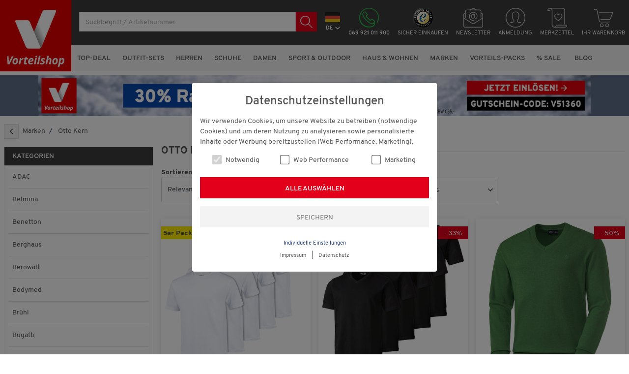

--- FILE ---
content_type: text/html; charset=ISO-8859-1
request_url: https://vorteilshop.com/Otto-Kern-Herren-Pullover-mit-V-Ausschnitt.htm?websale8=grenzenlosdirekt.12-01&ci=003610
body_size: 42327
content:
<!DOCTYPE html>
<html lang="de">
<head>
	
	<title>Otto Kern | Klassische & elegante Herrenmode | vorteilshop.com</title>
	<meta name="description" content="Elegante und hochwertige Mode von Otto Kern gibt es bei Vorteilshop. Bestellen Sie online zu günstigen Preisen. &#10003;  Versandkostenfrei &#10003;  30 Tage Rückgaberecht">
	<meta name="page-topic" content="Otto Kern ">
	
	
	<meta name="dcterms.rightsHolder" content="W E B S A L E A G">
  	<meta name="dcterms.rights" content="Dieses Template ist geschützt.">
  	<meta name="dcterms.dateCopyrighted" content="2026">
  	<meta name="generator" content="Websale V8s">
	
	
	
	
	
	
	
	
	
	
		<meta name="robots" content="index,follow">
	
  	<meta charset="ISO-8859-1">
  	<base href="https://vorteilshop.com/$WS/grenzenlosdirekt/websale8_shop-grenzenlosdirekt/benutzer/templates/12-01/">
  	<meta name="viewport" content="width=device-width, initial-scale=1.0">
	

	
	
		
		<link rel="canonical" href="https://vorteilshop.com/Otto-Kern.htm?websale8=grenzenlosdirekt&amp;ci=003610">
	
	<link rel="alternate" hreflang="de-at" href="https://vorteilshop.com/Otto-Kern.htm?websale8=grenzenlosdirekt.13-AA&amp;ci=003610">
	<link rel="alternate" hreflang="de-de" href="https://vorteilshop.com/Otto-Kern.htm?websale8=grenzenlosdirekt&amp;ci=003610">
	<link rel="alternate" hreflang="de" href="https://vorteilshop.com/Otto-Kern.htm?websale8=grenzenlosdirekt&amp;ci=003610">
	
	
	
		<link rel="stylesheet" href="/$WS/grenzenlosdirekt/websale8_shop-grenzenlosdirekt/benutzer/templates/12-01/../css_min/ws_global_51fde87b1f.min.css">
	
	

  	<link rel="apple-touch-icon" sizes="57x57" href="../images/favicon/apple-icon-57x57.png">
  	<link rel="apple-touch-icon" sizes="60x60" href="../images/favicon/apple-icon-60x60.png">
  	<link rel="apple-touch-icon" sizes="72x72" href="../images/favicon/apple-icon-72x72.png">
  	<link rel="apple-touch-icon" sizes="76x76" href="../images/favicon/apple-icon-76x76.png">
  	<link rel="apple-touch-icon" sizes="114x114" href="../images/favicon/apple-icon-114x114.png">
  	<link rel="apple-touch-icon" sizes="120x120" href="../images/favicon/apple-icon-120x120.png">
  	<link rel="apple-touch-icon" sizes="144x144" href="../images/favicon/apple-icon-144x144.png">
  	<link rel="apple-touch-icon" sizes="152x152" href="../images/favicon/apple-icon-152x152.png">
  	<link rel="apple-touch-icon" sizes="180x180" href="../images/favicon/apple-icon-180x180.png">
  	<link rel="icon" type="image/png" sizes="192x192" href="../images/favicon/android-icon-192x192.png">
  	<link rel="icon" type="image/png" sizes="32x32" href="../images/favicon/favicon-32x32.png">
  	<link rel="icon" type="image/png" sizes="96x96" href="../images/favicon/favicon-96x96.png">
  	<link rel="icon" type="image/png" sizes="16x16" href="../images/favicon/favicon-16x16.png">
  	<link rel="manifest" href="../images/favicon/manifest.json">
  	<meta name="msapplication-TileImage" content="../images/favicon/ms-icon-144x144.png">
  	<meta name="msapplication-TileColor" content="#e2001a">
  	<meta name="theme-color" content="#e2001a">

	
	<script>
		dataLayer = [{
			
			
			
			
				'pageType':'category',
			
			'country': 'DEUTSCHLAND',
			
			'loggedIn': 'false'
		}];
	</script>

	
	
	
	

	

	
		<script src="/$WS/grenzenlosdirekt/websale8_shop-grenzenlosdirekt/benutzer/templates/12-01/../js_min/ws_global_d6c92b5cbf.min.js"></script>
	

	
	<script>(function(w,d,s,l,i){w[l]=w[l]||[];w[l].push({'gtm.start':
	new Date().getTime(),event:'gtm.js'});var f=d.getElementsByTagName(s)[0],
	j=d.createElement(s),dl=l!='dataLayer'?'&l='+l:'';j.async=true;j.src=
	'https://www.googletagmanager.com/gtm.js?id='+i+dl;f.parentNode.insertBefore(j,f);
	})(window,document,'script','dataLayer','GTM-PWK4S9S');</script>

   
	
	
	
	
		
	


   

	
	<script>
		//<![CDATA[
		(function(){function a(a){var b,c,d=window.document.createElement("iframe");d.src="javascript:false",(d.frameElement||d).style.cssText="width: 0; height: 0; border: 0";var e=window.document.createElement("div");e.style.display="none";var f=window.document.createElement("div");e.appendChild(f),window.document.body.insertBefore(e,window.document.body.firstChild),f.appendChild(d);try{c=d.contentWindow.document}catch(g){b=document.domain,d.src="javascript:var d=document.open();d.domain='"+b+"';void(0);",c=d.contentWindow.document}return c.open()._l=function(){b&&(this.domain=b);var c=this.createElement("scr".concat("ipt"));c.src=a,this.body.appendChild(c)},c.write("<bo".concat('dy onload="document._l();">')),c.close(),d}var b="nostojs";window[b]=window[b]||function(a){(window[b].q=window[b].q||[]).push(a)},window[b].l=new Date;var c=function(d,e){if(!document.body)return setTimeout(function(){c(d,e)},30);e=e||{},window[b].o=e;var f=document.location.protocol,g=["https:"===f?f:"http:","//",e.host||"connect.nosto.com",e.path||"/include/",d].join("");a(g)};window[b].init=c})();
		nostojs.init('vorteilshop-de');
		
		//]]>
	</script>

	
	<script type="text/javascript">(function(){var name="nostojs";window[name]=window[name]||function(cb){(window[name].q=window[name].q||[]).push(cb);};})();</script>
	<script src="//connect.nosto.com/include/vorteilshop-de" async></script>

	
	
		
			<script src="/$WS/ws_sysdata/js/ws-cookie-check-1.1.0.js"></script>
			<script>
				function showTagesangebot(){
					setTimeout(function(){
						if (sessionStorage.getItem("suggestLayerOpen") != "true") {
							$('#modal-salesPromotion').modal();
							setCookie("autoShowSalesPromotion", "yes");
						}
					}, 10000);
				}

				function setCookie(name, cvalue) {
					var d = new Date();
					d.setHours(00,00,00,00);
					d.setDate(d.getDate()+1);
					var expires = "expires="+ d.toUTCString();
					document.cookie = name + "=" + cvalue + ";" + expires + ";path=/";
				}

				function getCookie(name) {
				var value = "; " + document.cookie;
				var parts = value.split("; " + name + "=");
				if (parts.length == 2) return parts.pop().split(";").shift();
				}

				function deleteCookie(name) {
					document.cookie = name + '=; expires=Thu, 01 Jan 1970 00:00:01 GMT;';
				}

				$(document).ready(function(){
					// wenn Cookie nicht existiert, soll Modal zeitverzögert geöffnet werden, danach wird Cookie gesetzt
					if (!getCookie("autoShowSalesPromotion")) {
						showTagesangebot();
					}
					// wenn Cookie existiert, soll Ribbon angezeigt werden
					if (getCookie("showSalesPromotionRibbon")) {
						$('#salesPromotionRibbon').show();
					}
				});
			</script>
		
	

	
	
	<script src="../dist/vendor/custom-elements-es5-adapter.js"></script>
	<script src="../dist/vendor/webcomponents-loader.js"></script>
	<script defer src="../dist/bundle.js"></script>
	<script>
		document.addEventListener("ffCommunicationReady", event => {
			wsAddSuggestClick();
			// subscribe to the result event for search results
			factfinder.communication.ResultDispatcher.subscribe("result", function(resultData) {
				$(".multi-item").slick("refresh");
				// Funktion aufrufen, um die URL zu manipulieren
				manipulateURL();
				ffTimer = false;
				var ffRecordList = document.querySelector("ff-record-list");
				if (ffRecordList !== null) {
					if (resultData.resultCount === 0) {
						// redirect to WEBSALE view
						
					} else {
						var filterCount = 0;
						for (var i = 0; i < resultData.groups.length; i++) {
							if (resultData.groups[i].associatedFieldName != "AlleKategorien") {
								filterCount += resultData.groups[i].selectedElements.length;
							}
						}
						document.querySelector("#wsFactFinderFilterToggleBtn .wsFilterCount").innerHTML = filterCount;
						document.querySelector("#wsFactFinderFilterToggleBtn .wsFilterCount").setAttribute("data-content", filterCount);
						
					}
				}
			});
		});

		document.addEventListener("WebComponentsReady", function () {
			factfinder.communication.ResultDispatcher.subscribe('result', function(result) {
				if (result.resultArticleNumberStatus === 'resultsFound' && result.records && result.records.length === 1) {
					const record = result.records[0].record;
					window.location.href = record.Url;
				}
			});
		});

		function manipulateURL() {
			// Aktuelle URL holen
			const currentUrl = new URL(window.location.href);
			// Alle URL-Suchparameter (Query-Params) holen
			const params = new URLSearchParams(currentUrl.search);
			// Speichere den "websale8"-Parameter, falls vorhanden
			let websale8Param = null;
			if (params.has('websale8')) {
				websale8Param = params.get('websale8');
				params.delete('websale8');  // Entferne den Parameter temporär
			}
			// Alle restlichen Parameter alphabetisch sortieren
			const sortedParams = [...params.entries()].sort(([keyA], [keyB]) => keyA.localeCompare(keyB));
			// Neue URL-Suchparameter erstellen und "websale8" zuerst hinzufügen
			const newParams = new URLSearchParams();
			if (websale8Param) {
				newParams.append('websale8', websale8Param);
			}
			// Füge die sortierten Parameter hinzu
			sortedParams.forEach(([key, value]) => {
				newParams.append(key, value);
			});
			// Erstelle die neue URL
			const newUrl = `${currentUrl.origin}${currentUrl.pathname}?${newParams.toString()}`;
			// Die URL im Browser ohne Neuladen ändern
			const state = window.history.state;
			window.history.replaceState(state, '', newUrl);
		}

		document.addEventListener("WebComponentsReady", function() {
			var ffRecordList = document.querySelector("ff-record-list");
			if (ffRecordList !== null) {
				ffRecordList.addEventListener("dom-updated", function() { 
					wsFFLoadProducts();
				});
			}
		});

		function wsFFLoadProducts(resultData) {
			var wsResultList = document.querySelectorAll("[data-pr-number]");
			var wsPayload= "ws_loadtpl_pl=y";
			var wsElementsFound = false;
			for (var i = 0; i < wsResultList.length; i++) {
				wsElementsFound = true;
				wsPayload += "&ws_pl_" + (i + 1) + "=";
				wsPayload += wsResultList[i].getAttribute("data-pr-number");
			}
			if (wsElementsFound) {
				ws_AJAXloadTemplatePOST("/incl_productbox_factfinder%2ehtm?websale8=grenzenlosdirekt&tpl=incl_productbox_factfinder.htm&otpcatindex=003610", "ISO-8859-1", ws_AJAXloadProductBoxStart, ws_AJAXloadProductBoxStart, 'ws_AJAXloadProductBoxResponseSuccess()', 'ws_AJAXloadProductBoxResponseError()', wsPayload);
			}
			var ffPaging = document.querySelectorAll("ff-paging .ffw-page-item-container");
			for (var i = 0; i < ffPaging.length; i++) {
				ffPaging[i].addEventListener("click", function() {
					window.scrollTo(0, 0);
				});
			}
		}
		function ws_AJAXloadProductBoxStart(){}
		function ws_AJAXloadProductBoxError(){}
		function ws_AJAXloadProductBoxResponseSuccess(){
			wsInitFactFinderClickTracking();
			/* show / hide filter label */
			var ffAsn = document.querySelector("ff-asn");
			if (ffAsn !== null) {
				if (ffAsn.children.length > 0) {
					$("#wsFilterLabel").show();
				} else {
					$("#wsFilterLabel").hide();
				}
			}
			/* set implicit filters to disabled */
			var implicitFilters = document.querySelectorAll("ff-asn-group-element[implicit]");
			for (var i = 0; i < implicitFilters.length; i++) {
				implicitFilters[i].querySelector("input").setAttribute("disabled", true);
			}
			/* trim height of left navigation tree */
			
				var wsFactFinderResultContent = $("#wsFactFinderResultContent").outerHeight();
				var categoryLeftNavigation = $("#categoryLeftNavigation");
				var categoryLeftNavigationHeight = categoryLeftNavigation.outerHeight();
				if (categoryLeftNavigationHeight > wsFactFinderResultContent) {
					categoryLeftNavigation.addClass("setHeight");
					categoryLeftNavigation.outerHeight(wsFactFinderResultContent);
					categoryLeftNavigation.append("<div id='showAllCategories' class='btn btn-light' onclick='showAllCategories();'>Alle Marken anzeigen</div>");
				}
			
		}
		function ws_AJAXloadProductBoxResponseError(){}

		
			function showAllCategories() {
				var showAllCategories = $("#showAllCategories");
				var categoryLeftNavigation = $("#categoryLeftNavigation");
				if (!categoryLeftNavigation.hasClass("allCategoriesVisible")) {
					categoryLeftNavigation.addClass("allCategoriesVisible");
					showAllCategories.text("Weniger Marken anzeigen");
				} else {
					categoryLeftNavigation.removeClass("allCategoriesVisible");
					showAllCategories.text("Alle Marken anzeigen");
				}
			}
		

		$(document).on("keyup", "ff-searchbox input[type=search]", function(event) {
			var searchQuery = $(this).val();
			if (searchQuery != "") {
				$(this).closest("ff-searchbox").addClass("searchActive");
			} else {
				$(this).closest("ff-searchbox").removeClass("searchActive");
			}
		});
		$(document).ready(function() {
			var searchQuery = $("ff-searchbox input[type=search]").val();
			if (searchQuery != "") {
				$("ff-searchbox").addClass("searchActive");
			} else {
				$("ff-searchbox").removeClass("searchActive");
			}
		});

		function wsAddSuggestClick() {
			var ffSuggest = document.querySelectorAll("ff-suggest");
			for (var i = 0; i < ffSuggest.length; i++) {
				ffSuggest[i].addEventListener("suggest-item-clicked", function(e) {
					var ffSuggestItem = e.detail.element;
					var suggestionData = e.detail.suggestion;
					var mainLink = "https://vorteilshop.com/?websale8=grenzenlosdirekt&act=search&";
					if (suggestionData.type === "category" || suggestionData.type === "brand" || suggestionData.type === "searchTerm") {
						var parameter = suggestionData.searchParams;
						var indexN = parameter.indexOf('?');
						parameter = parameter.slice(indexN+1);
						parameter = parameter.replace(/query=[^&]*/, "query=" + encodeURIComponent(suggestionData.name));
						mainLink += parameter;
						location.href = mainLink;
					}
				});
			}
		}


		function submitSlider(e) { 
			if (e.target.classList.contains("ffSliderBtn")) { 
				// compare the two input values, if the first one is greater than the second one, the form will not be submitted
				var ffSliderInput = e.currentTarget.querySelectorAll("ff-slider-control .form-control");
				if (parseInt(ffSliderInput[0].value) > parseInt(ffSliderInput[1].value)) {
					$("#ffSliderError").show();
				} else {
					$("#ffSliderError").hide();
					e.currentTarget.submit(); 
				}
			}
		}


		function wsInitFactFinderClickTracking(){
			var ffProductBoxLink = document.querySelectorAll("[data-prod-number] a");

			for (var i = 0; i < ffProductBoxLink.length; i++) {
				
				let productbox = ffProductBoxLink[i].closest("[data-prod-number]");
				let productnumber = productbox.getAttribute("data-prod-number");
				let productposition =  productbox.getAttribute("data-prod-position");
				let currentpage = "1";
				let searchquery = "";
				let catindex = "";

				if (!productbox.classList.contains("ffProductClickInit")) {
					productbox.classList.add("ffProductClickInit");

					if (document.querySelector("#searchResultPage").innerText != "") {
						currentpage = document.querySelector("#searchResultPage").innerText;
					}

					if(document.querySelector("#searchResultTxt").innerText != ""){
						searchquery = document.querySelector("#searchResultTxt").innerText;
					}
					
					//
						catindex = "003610"
					//

					ffProductBoxLink[i].addEventListener("click", function() {
						ws_AJAXloadTemplate('https://vorteilshop.com/?websale8=grenzenlosdirekt&tpl=incl_factfinder_tracking_click.htm&otpproductnumber=' + productnumber + '&otpproductposition=' + productposition + '&otpcurrentpage=' + currentpage + '&otpsearchquery=' + searchquery + '&otpcatindex=' + catindex, 'ISO-8859-1', ws_AJAXFFTrackingStart, ws_AJAXFFTrackingError, 'ws_AJAXFFTrackingResponseSuccess()', 'ws_AJAXFFTrackingResponseError()');
					});
				}
			}
		}

		function ws_AJAXFFTrackingStart(){}
		function ws_AJAXFFTrackingError(){}
		function ws_AJAXFFTrackingResponseSuccess(){}
		function ws_AJAXFFTrackingResponseError(){}

		document.addEventListener(`ffReady`, event => {
			const factfinder = event.factfinder;
			factfinder.communication.ResultDispatcher.addCallback(`asn`, groups => {
				const priceGroup = groups.find(grp => grp.associatedFieldName === `Preis`);
				if (!priceGroup) return;
				[...priceGroup.elements, ...priceGroup.selectedElements].forEach(el  => {
					el.name = el.name.replace(/\[|\]/g, ``);
					el.name = el.name.replaceAll(/\.\d\d/g, ` \u20AC`);

				});
			});
		});

		
		document.addEventListener(`before-search`, event => {
			event.preventDefault();
		});
		$(document).on("click", "ff-searchbox button", function(event) {
			var searchQuery = $(this).closest("ff-searchbox").find("input[type=search]").val();
			if (searchQuery != "") {
				window.location.href = "https://vorteilshop.com?websale8=grenzenlosdirekt.12-01&act=search&query=" + encodeURIComponent(searchQuery);
			}
		});
		$(document).on("keypress", "ff-searchbox input[type=search]", function(event) {
			if (event.which == 13) {
				var searchQuery = $(this).val();
				if (searchQuery != "") {
					window.location.href = "https://vorteilshop.com?websale8=grenzenlosdirekt.12-01&act=search&query=" + encodeURIComponent(searchQuery);
				}
			}
		});

		
	</script>

	
	<script>
		$(document).ready(function(){
			$("#scrollToTop").on("click", function(){
				$("html, body").animate({ scrollTop: 0 }, "slow");
			});
		});
		
		$(window).scroll(function(){
			if($(this).scrollTop() > 1000){
				$("#scrollToTop").fadeIn();
			} else {
				$("#scrollToTop").fadeOut();
			}
		});
	</script>

	
	<script>
		$(document).ready(function(){
			$('[data-toggle="tooltip"]').tooltip();
		});

		$(document).on("ajaxComplete", function(){
			$('[data-toggle="tooltip"]').tooltip();
		});
	</script>

	
	<script defer type="text/javascript" src="//widget.trustpilot.com/bootstrap/v5/tp.widget.bootstrap.min.js" async></script>

	
	<script async src="https://apps.bazaarvoice.com/deployments/grenzenlosdirekt-de/main_site/production/de_DE/bv.js"></script>

	
   

	

	
		
		
		
	

   

	
	

	
	<script>
		function ws_AJAXCheckVoucherStart() {
			$("#activateVoucherBtn").hide();
			$("#loader").show();
		}
		function ws_AJAXCheckVoucherError() {}
		function ws_AJAXCheckVoucherResponseSuccess(){}
		function ws_AJAXCheckVoucherResponseError() {}
	</script>

	
	


	
	
		<script src="/$WS/grenzenlosdirekt/websale8_shop-grenzenlosdirekt/benutzer/templates/12-01/../js_min/ws_product_756f8697fc.min.js"></script>
	
</head>
<body>
	
   

	
		
		
	
	
	
	
		
		
		
			
				
				
				
				
				
				
				
				
				
				
			
				
				
				
				
				
				
				
				
				
				
			
		
	
	
	
	<ff-communication url="https://servus.fact-finder.de/fact-finder" version="ng" api="v5" channel="Vorteilshop_de-live" sid="647da9efd284dd414ed0074aa94a91" default-query="*" search-immediate use-url-parameters="true" category-page="filter=AlleKategorien%3AMarken/Otto+Kern"></ff-communication>

	
		
	
	<header>
		
			
				
					
						<div id="appTeaser" class="container-fluid py-2 bgLightBlue d-none d-md-none">
							<div class="row">
								<div class="col-auto">
									<img src="../images/logo-vorteilshop.jpg"  alt="Shop Logo" id="vsLogo" height="81" width="81" class="rounded">
								</div>
								<div class="col my-sm-auto">
									<div class="row">
										<div class="col-12 col-sm-auto my-sm-auto">
											<p class="font-weight-semibold text-primary mb-2">Vorteilshop App:<br>Jetzt neu!</p>
										</div>
										<div class="col-12 col-sm my-sm-auto text-sm-center">
											<a href="https://onelink.to/uuvpnv" class="btn btn-primary btn-sm py-sm-2 px-sm-3" target="_blank">Gleich herunterladen</a>
										</div>
									</div>
								</div>
								<div class="col-auto">
									<span class="h1 m-0 p-2" onclick="closeAppTeaser();">&times;</span>
								</div>
							</div>
						</div>
						<script>
							var appTeaserEl = document.getElementById("appTeaser");
							var appTeaserValue = sessionStorage.getItem("appTeaser");
							if (appTeaserValue != "close") {
								appTeaserEl.classList.remove("d-none")
							}

							function closeAppTeaser() {
								appTeaserEl.classList.add("d-none");
								document.querySelector("main").classList.remove("extraPaddingForTeaser");
								sessionStorage.setItem('appTeaser', 'close');
							}

							$(document).ready(function(){
								if (appTeaserValue != "close") {
									document.querySelector("main").classList.add("extraPaddingForTeaser");
								}
							});
						</script>
					
				
			
		
		
			
			<style>
				header {
					position: fixed;
					top: 0;
					right: 0;
					left: 0;
					width: 100%;
					z-index: 10;
				}
				main { padding-top: 55px; }
				@media (min-width:992px) { main { padding-top: 140px; } }
				@media (min-width:1200px) { main { padding-top: 145px; } }
			</style>
		

		
		<noscript><iframe src="https://www.googletagmanager.com/ns.html?id=GTM-PWK4S9S" height="0" width="0" style="display:none;visibility:hidden"></iframe></noscript>

		

		
			<div class="container-fluid pt-2 py-lg-3">
				<div class="row">
					<div class="col col-sm-auto order-sm-1">
						<button class="navbar-toggler d-lg-none text-center mr-2" type="button" data-toggle="collapse" data-target="#navbarContent" aria-controls="navbarContent" aria-expanded="false" aria-label="Toggle navigation">
							<span class="bar" aria-hidden="true"></span>
							<span class="bar" aria-hidden="true"></span>
							<span class="bar" aria-hidden="true"></span>
							<small class="text-light">MENÜ</small>
						</button>
						<a href="https://vorteilshop.com/?websale8=grenzenlosdirekt" title="Startseite">
							<img src="../images/logo-vorteilshop.jpg" alt="Shop Logo" class="headerLogo" height="55" width="55">
						</a>
					</div>
					<div class="col-auto order-sm-4 mt-lg-1 mt-xl-0">
						<div class="row">
							
								<div class="col-auto text-center pt-lg-1 pt-xl-2">
									<div class="dropdown">
										<button class="btn btn-link p-0" type="button" data-toggle="dropdown" aria-haspopup="true" aria-expanded="false">
											
												<img src="../images/countryflags/icon-flag-rectangle-germany.svg" width="30" height="20">
												<small class="text-white text-uppercase d-block mt-1">DE<svg xmlns="http://www.w3.org/2000/svg" width="10" height="10" fill="currentColor" class="ml-1" viewBox="0 0 12 12"><path fill-rule="evenodd" d="M6,9.1C5.8,9.1,5.6,9,5.4,8.9L0.9,4.4C0.5,4,0.5,3.5,0.9,3.1l0,0c0.3-0.3,0.9-0.3,1.2,0L6,7l3.9-3.9c0.3-0.3,0.9-0.3,1.2,0c0.3,0.3,0.3,0.9,0,1.2L6.6,8.9C6.4,9,6.2,9.1,6,9.1z"></path></svg></small>
											
											
										</button>
										<div class="dropdown-menu">
											
												<a href="https://vorteilshop.com/?websale8=grenzenlosdirekt.13-AA" class="dropdown-item px-2">
													<img src="../images/countryflags/icon-flag-austria.gif" height="27" width="40" class="mr-2" loading="lazy">
													<span>In Österreich einkaufen</span>
												</a>
											
											
										</div>
									</div>
								</div>
							
							<div class="col-auto text-center d-none d-lg-block">
								<a href="tel:+4969921011900" class="text-body">
									<img src="../images/icon-phone-green.svg" class="lineIcon" width="40" height="40" loading="lazy">
									<small class="text-white text-uppercase d-none d-xl-block mt-1 font-weight-semibold">069 921 011 900</small>
								</a>
							</div>
							<div class="col-auto text-center d-none d-sm-block">
								<a href="https://www.trustedshops.de/bewertung/info_XBFD822961CA383CC50D14F5EEA5FEDF6.html" class="text-body" target="_blank">
									<img src="../images/siegel/icon-trustedshops.png" class="lineIcon" width="40" height="40" loading="lazy">
									<small class="text-white text-uppercase d-none d-xl-block mt-1">Sicher einkaufen</small>
								</a>
							</div>
							<div class="col-auto text-center d-none d-lg-block">
								<a href="https://vorteilshop.com/tpl_newsletter_anmeldung%2ehtm?websale8=grenzenlosdirekt&amp;tpl=tpl_newsletter_anmeldung.htm" class="text-body">
									<img src="../images/icon-newsletter.svg" class="lineIcon" width="40" height="40" loading="lazy">
									<small class="text-white text-uppercase d-none d-xl-block mt-1">Newsletter</small>
								</a>
							</div>
							<div class="col-auto text-center d-sm-none">
								<button type="button" class="btn btn-link p-0" onclick="$('#wsHeaderSearchWrapper').toggleClass('d-none')">
									<img src="../images/icon-search-grey.svg" class="lineIcon" width="40" height="40" loading="lazy">
								</button>
							</div>
							<div class="col-auto text-center">
								<a href="https://vorteilshop.com/?websale8=grenzenlosdirekt&type=LoginUser">
									<img src="../images/icon-user.svg" class="lineIcon" width="40" height="40">
									<small class="text-white text-uppercase d-none d-xl-block mt-1">
										Anmeldung
										
									</small>
								</a>
							</div>
							<div class="col-auto text-center d-none d-sm-block">
								<div id="memolistIconWrapper">
									<div id="wsMemolistEntries"></div>
									<a href="https://vorteilshop.com/?websale8=grenzenlosdirekt" class="text-body">
										<img src="../images/icon-memolist.svg" class="lineIcon" width="40" height="40" loading="lazy">
										<small class="text-white text-uppercase d-none d-xl-block mt-1">Merkzettel</small>
									</a>
								</div>
							</div>
							<div id="headerBasket" class="col-auto text-center newMenuBtn">
								
									
	<a href="https://vorteilshop.com/?websale8=grenzenlosdirekt" class="newMenu text-body">
		<div id="shoppingCardIconWrapper">
			<img src="../images/icon-basket.svg" class="lineIcon" width="40" height="40">
			<small class="text-white text-uppercase d-none d-xl-block mt-1">Ihr Warenkorb</small>
			
		</div>
  	</a>
  	<div class="dropdown-menu dropdown-menu-hover newDropDown" id="dropdown-basket">
    	
    	
      		<span>Sie haben keine Produkte im Warenkorb!</span>
    	
	</div>

								
							</div>
						</div>
					</div>
					<div id="wsHeaderSearchWrapper" class="col-12 col-sm order-sm-2 py-2 py-sm-0 pr-xxl-5 mt-lg-2 d-none d-sm-block">
						
						<div class="position-relative">
							<ff-searchbox use-suggest="true" hide-suggest-onblur="true" class="input-group headerSearch bg-white">
								
								<input type="search" name="query" class="form-control wsHeaderSearchInput" placeholder="Suchbegriff / Artikelnummer" autocomplete="off">
								<button id="wsClearSearchBtn" type="button" class="close" onclick="$('ff-searchbox input').val(''); $('ff-searchbox').removeClass('searchActive');"><span aria-hidden="true">&times;</span></button>
								<ff-searchbutton>
									<button type="submit" class="btn btn-primary py-1 px-2 h-100"><img src="../images/icon-search.svg" width="25" height="25" loading="lazy"></button>
								</ff-searchbutton>
							</ff-searchbox>
							<div class="d-none d-sm-block">
								<ff-suggest suggest-onfocus="true" hide-suggest-onblur="false" unresolved>
									<section class="row">
										<section class="col-4 border-right pr-4">
											<div data-container="searchTerm">
												<p class="font-weight-bold mb-2">Suchbegriff</p>
												<div>
													<ff-suggest-item type="searchTerm" class="cursorPointer">
														<div>{{{name}}}</div>
													</ff-suggest-item>
												</div>
												<hr>
											</div>
											<div data-container="brand">
												<p class="font-weight-bold mb-2">Marke</p>
												<div>
													<ff-suggest-item type="brand" class="cursorPointer d-flex justify-content-between align-items-center">
														<div>{{{name}}}</div>
														<div class="text-nowrap pl-3">{{{hitCount}}} Artikel</div>
													</ff-suggest-item>
												</div>
												<hr>
											</div>
											<div data-container="category">
												<p class="font-weight-bold mb-2">Kategorie</p>
												<div>
													<ff-suggest-item type="category" class="cursorPointer d-flex justify-content-between align-items-center">
														<div>
															{{#attributes.parentCategory}}{{{attributes.parentCategory}}} / {{/attributes.parentCategory}}
															{{{name}}}
														</div>
														<div class="text-nowrap pl-3">{{{hitCount}}} Artikel</div>
													</ff-suggest-item>
												</div>
											</div>
										</section>
										<section class="col-8 pl-4">
											<div data-container="productName">
												<p class="font-weight-bold mb-2">Produkte</p>
												<div class="row">
													<ff-suggest-item type="productName" class="cursorPointer col-3 col-lg-4 col-xxl-3 mb-4">
														<img src="{{{image}}}" class="img-fluid mb-1" loading="lazy">
														<div class="text-center">{{{attributes.Hersteller}}} {{{name}}}</div>
													</ff-suggest-item>
												</div>
											</div>
										</section>
									</section>
								</ff-suggest>
							</div>
							<div class="d-sm-none">
								<ff-suggest suggest-onfocus="true" hide-suggest-onblur="false" unresolved>
									<section>
										<div data-container="searchTerm">
											<p class="font-weight-bold mb-2">Suchbegriff</p>
											<div>
												<ff-suggest-item type="searchTerm" class="cursorPointer py-1">
													<div>{{{name}}}</div>
												</ff-suggest-item>
											</div>
											<hr>
										</div>
										<div data-container="productName">
											<p class="font-weight-bold mb-2">Produkte</p>
											<ff-suggest-item type="productName" class="cursorPointer py-1">
												<div>{{{attributes.Hersteller}}} {{{name}}}</div>
											</ff-suggest-item>
											<hr>
										</div>
										<div data-container="brand">
											<p class="font-weight-bold mb-2">Marke</p>
											<div>
												<ff-suggest-item type="brand" class="cursorPointer d-flex justify-content-between align-items-center py-1">
													<div>{{{name}}}</div>
													<div class="text-nowrap pl-3">{{{hitCount}}} Artikel</div>
												</ff-suggest-item>
											</div>
										</div>
										<hr>
										<div data-container="category">
											<p class="font-weight-bold mb-2">Kategorie</p>
											<div>
												<ff-suggest-item type="category" class="cursorPointer d-flex justify-content-between align-items-center py-1">
													<div>
														{{#attributes.parentCategory}}{{{attributes.parentCategory}}} / {{/attributes.parentCategory}}
														{{{name}}}
													</div>
													<div class="text-nowrap pl-3">{{{hitCount}}} Artikel</div>
												</ff-suggest-item>
											</div>
										</div>
									</section>
								</ff-suggest>
							</div>
						</div>
						
						<script>
							document.addEventListener("ffReady", function (event) {
								const eventAggregator = event.eventAggregator;
								eventAggregator.addBeforeDispatchingCallback(function (event) {
										if (event.type === "suggest") {
											if(event.query.includes(".")){
												event.query = event.query.replaceAll(".","");
											}
										}
										if (event.type === "search") {
											if(event.query[0].includes(".")){
												event.query[0] = event.query[0].replaceAll(".","");
											}
										}
								});
							});
						</script>
					</div>
				</div>
			</div>
			
	<div id="navigation">
		<nav class="navbar navbar-expand-lg" role="navigation">
			
			<div class="collapse navbar-collapse" id="navbarContent">
				<div class="clearfix mb-4 d-lg-none pl-2">
					<span class="lead text-uppercase font-weight-bold mt-2 float-left">Unser Sortiment</span>
					<button class="navbar-toggler float-right" type="button" data-toggle="collapse" data-target="#navbarContent" aria-controls="navbarContent" aria-expanded="false" aria-label="Toggle navigation"><svg version="1.1" xmlns="http://www.w3.org/2000/svg" xmlns:xlink="http://www.w3.org/1999/xlink" x="0px" y="0px" width="20px" height="20px" viewBox="0 0 20 20" style="enable-background:new 0 0 20 20;" xml:space="preserve"><line style="fill:none;stroke:#555555;stroke-width:2;" x1="0.7" y1="19.3" x2="19.3" y2="0.7"/><line style="fill:none;stroke:#555555;stroke-width:2;" x1="0.7" y1="0.7" x2="19.3" y2="19.3"/></svg></button>
				</div>
				<ul class="navbar-nav" id="ws_nav_menu">
					
						
							
								<li class="nav-item border-top border-lg-top-0">
									<div class="ws_nav_first">
										<div class="row">
											<div class="col-12 d-lg-none">
												
												
													<a href="https://vorteilshop.com/Top-Deal.htm?websale8=grenzenlosdirekt&amp;ci=002825" class="btn btn-link btn-block text-left p-2 text-body text-uppercase d-flex justify-content-between py-3">Top-Deal<svg xmlns="http://www.w3.org/2000/svg" width="12" height="12" fill="currentColor" class="my-auto" viewBox="0 0 12 12"><path fill-rule="evenodd" d="M9.1,5.9c0,0.2-0.1,0.4-0.2,0.6L4.4,11c-0.4,0.4-0.9,0.4-1.3,0l0,0c-0.3-0.3-0.3-0.9,0-1.2L7,5.9L3.1,2c-0.3-0.3-0.3-0.9,0-1.2s0.9-0.3,1.2,0l4.6,4.5C9,5.5,9.1,5.7,9.1,5.9z"></path></svg></a>
												
											</div>
											<div class="col-auto d-none d-lg-block">
												<a href="https://vorteilshop.com/Top-Deal.htm?websale8=grenzenlosdirekt&amp;ci=002825" class="ws_dropdown_hover text-uppercase d-block py-3">Top-Deal</a>
											</div>
										</div>
									</div>

									
									

									
								</li>
							
						
							
								<li class="nav-item border-top border-lg-top-0">
									<div class="ws_nav_first">
										<div class="row">
											<div class="col-12 d-lg-none">
												
													<button class="btn btn-link btn-collapse btn-block text-left p-2 text-body text-uppercase d-flex justify-content-between py-3" onclick="$(this).closest('.nav-item').toggleClass('open');">Outfit-Sets<svg xmlns="http://www.w3.org/2000/svg" width="12" height="12" fill="currentColor" class="my-auto" viewBox="0 0 12 12"><path fill-rule="evenodd" d="M6,9.1C5.8,9.1,5.6,9,5.4,8.9L0.9,4.4C0.5,4,0.5,3.5,0.9,3.1l0,0c0.3-0.3,0.9-0.3,1.2,0L6,7l3.9-3.9c0.3-0.3,0.9-0.3,1.2,0c0.3,0.3,0.3,0.9,0,1.2L6.6,8.9C6.4,9,6.2,9.1,6,9.1z"></path></svg></button>
												
												
											</div>
											<div class="col-auto d-none d-lg-block">
												<a href="https://vorteilshop.com/Outfit-Sets.htm?websale8=grenzenlosdirekt&amp;ci=003309" class="ws_dropdown_hover text-uppercase d-block py-3">Outfit-Sets</a>
											</div>
										</div>
									</div>

									
									

									
										<div class="ws_menu_child ws_menu_level1 submenu_003309">
											<div class="ws_submenu" id="submenu_003309">
												<div class="row">
													<div class="col-12 col-lg-auto">
														<ul class="navbar-nav d-md-block py-md-3 p-lg-4 p-xl-5 mr-lg-4 mr-xl-5">
															
																<li class="nav-item d-none d-lg-block mb-3">
																	<div class="font-weight-bold text-primary text-uppercase">Kategorien</div>
																</li>
																
																
																	<li class="nav-item pl-4 pr-2 px-lg-0">															
																		<div class="row">
																			<div class="col col-lg-auto">
																				<a title="" class="ws_dropdown_hover py-2 d-block d-lg-none" href="https://vorteilshop.com/Outfit-Sets.htm?websale8=grenzenlosdirekt&amp;ci=003309" onclick="window.emosPropertiesEvent({marker: 'vs-shop/AlleArtikelAnzeigen/Flyout/OutfitSets'});">Alle Artikel anzeigen</a>
																				
																				<span onclick="window.location='https://vorteilshop.com/Outfit-Sets.htm?websale8=grenzenlosdirekt&amp;ci=003309'; window.emosPropertiesEvent({marker: 'vs-shop/AlleArtikelAnzeigen/Flyout/OutfitSets'});" class="d-none d-lg-block py-1 cursorPointer">Alle Artikel anzeigen</span>
																			</div>
																		</div>
																	</li>
																	
															
															
																
																	<li class="nav-item pl-4 pr-2 px-lg-0">
																		<div class="row">
																			<div class="col col-lg-auto">
																				<a title="" class="ws_dropdown_hover py-2 d-block d-lg-none" href="https://vorteilshop.com/Herren.htm?websale8=grenzenlosdirekt&amp;ci=003310">Herren</a>
																				
																				<span onclick="window.location='https://vorteilshop.com/Herren.htm?websale8=grenzenlosdirekt&amp;ci=003310'" class="d-none d-lg-block py-1 cursorPointer">Herren</span>
																			</div>
																		</div>
																	</li>
																
															
																
																	<li class="nav-item pl-4 pr-2 px-lg-0">
																		<div class="row">
																			<div class="col col-lg-auto">
																				<a title="" class="ws_dropdown_hover py-2 d-block d-lg-none" href="https://vorteilshop.com/Damen.htm?websale8=grenzenlosdirekt&amp;ci=003311">Damen</a>
																				
																				<span onclick="window.location='https://vorteilshop.com/Damen.htm?websale8=grenzenlosdirekt&amp;ci=003311'" class="d-none d-lg-block py-1 cursorPointer">Damen</span>
																			</div>
																		</div>
																	</li>
																
															
														</ul>
														
													</div>
													
													
													
													
													
													
													
													
												</div>
											</div>
										</div>
									
								</li>
							
						
							
								<li class="nav-item border-top border-lg-top-0">
									<div class="ws_nav_first">
										<div class="row">
											<div class="col-12 d-lg-none">
												
													<button class="btn btn-link btn-collapse btn-block text-left p-2 text-body text-uppercase d-flex justify-content-between py-3" onclick="$(this).closest('.nav-item').toggleClass('open');">Herren<svg xmlns="http://www.w3.org/2000/svg" width="12" height="12" fill="currentColor" class="my-auto" viewBox="0 0 12 12"><path fill-rule="evenodd" d="M6,9.1C5.8,9.1,5.6,9,5.4,8.9L0.9,4.4C0.5,4,0.5,3.5,0.9,3.1l0,0c0.3-0.3,0.9-0.3,1.2,0L6,7l3.9-3.9c0.3-0.3,0.9-0.3,1.2,0c0.3,0.3,0.3,0.9,0,1.2L6.6,8.9C6.4,9,6.2,9.1,6,9.1z"></path></svg></button>
												
												
											</div>
											<div class="col-auto d-none d-lg-block">
												<a href="https://vorteilshop.com/Herrenmode-und-Accessoires.htm?websale8=grenzenlosdirekt&amp;ci=002694" class="ws_dropdown_hover text-uppercase d-block py-3">Herren</a>
											</div>
										</div>
									</div>

									
									

									
										<div class="ws_menu_child ws_menu_level1 submenu_002694">
											<div class="ws_submenu" id="submenu_002694">
												<div class="row">
													<div class="col-12 col-lg-auto">
														<ul class="navbar-nav d-md-block py-md-3 p-lg-4 p-xl-5 mr-lg-4 mr-xl-5">
															
																<li class="nav-item d-none d-lg-block mb-3">
																	<div class="font-weight-bold text-primary text-uppercase">Kategorien</div>
																</li>
																
																
																	<li class="nav-item pl-4 pr-2 px-lg-0">															
																		<div class="row">
																			<div class="col col-lg-auto">
																				<a title="Herrenmode und Accessoires" class="ws_dropdown_hover py-2 d-block d-lg-none" href="https://vorteilshop.com/Herrenmode-und-Accessoires.htm?websale8=grenzenlosdirekt&amp;ci=002694" onclick="window.emosPropertiesEvent({marker: 'vs-shop/AlleArtikelAnzeigen/Flyout/Herren'});">Alle Artikel anzeigen</a>
																				
																				<span onclick="window.location='https://vorteilshop.com/Herrenmode-und-Accessoires.htm?websale8=grenzenlosdirekt&amp;ci=002694'; window.emosPropertiesEvent({marker: 'vs-shop/AlleArtikelAnzeigen/Flyout/Herren'});" class="d-none d-lg-block py-1 cursorPointer">Alle Artikel anzeigen</span>
																			</div>
																		</div>
																	</li>
																	
															
															
																
																	<li class="nav-item pl-4 pr-2 px-lg-0">
																		<div class="row">
																			<div class="col col-lg-auto">
																				<a title="Herrenhosen" class="ws_dropdown_hover py-2 d-block d-lg-none" href="https://vorteilshop.com/Herrenhosen.htm?websale8=grenzenlosdirekt&amp;ci=002695">Hosen</a>
																				
																				<span onclick="window.location='https://vorteilshop.com/Herrenhosen.htm?websale8=grenzenlosdirekt&amp;ci=002695'" class="d-none d-lg-block py-1 cursorPointer">Hosen</span>
																			</div>
																		</div>
																	</li>
																
															
																
																	<li class="nav-item pl-4 pr-2 px-lg-0">
																		<div class="row">
																			<div class="col col-lg-auto">
																				<a title="" class="ws_dropdown_hover py-2 d-block d-lg-none" href="https://vorteilshop.com/Jeans.htm?websale8=grenzenlosdirekt&amp;ci=003546">Jeans</a>
																				
																				<span onclick="window.location='https://vorteilshop.com/Jeans.htm?websale8=grenzenlosdirekt&amp;ci=003546'" class="d-none d-lg-block py-1 cursorPointer">Jeans</span>
																			</div>
																		</div>
																	</li>
																
															
																
																	<li class="nav-item pl-4 pr-2 px-lg-0">
																		<div class="row">
																			<div class="col col-lg-auto">
																				<a title="" class="ws_dropdown_hover py-2 d-block d-lg-none" href="https://vorteilshop.com/Hemden.htm?websale8=grenzenlosdirekt&amp;ci=104681">Hemden</a>
																				
																				<span onclick="window.location='https://vorteilshop.com/Hemden.htm?websale8=grenzenlosdirekt&amp;ci=104681'" class="d-none d-lg-block py-1 cursorPointer">Hemden</span>
																			</div>
																		</div>
																	</li>
																
															
																
																	<li class="nav-item pl-4 pr-2 px-lg-0">
																		<div class="row">
																			<div class="col col-lg-auto">
																				<a title="" class="ws_dropdown_hover py-2 d-block d-lg-none" href="https://vorteilshop.com/Shirts.htm?websale8=grenzenlosdirekt&amp;ci=003586">Shirts</a>
																				
																				<span onclick="window.location='https://vorteilshop.com/Shirts.htm?websale8=grenzenlosdirekt&amp;ci=003586'" class="d-none d-lg-block py-1 cursorPointer">Shirts</span>
																			</div>
																		</div>
																	</li>
																
															
																
																	<li class="nav-item pl-4 pr-2 px-lg-0">
																		<div class="row">
																			<div class="col col-lg-auto">
																				<a title="" class="ws_dropdown_hover py-2 d-block d-lg-none" href="https://vorteilshop.com/Poloshirts.htm?websale8=grenzenlosdirekt&amp;ci=003533">Poloshirts</a>
																				
																				<span onclick="window.location='https://vorteilshop.com/Poloshirts.htm?websale8=grenzenlosdirekt&amp;ci=003533'" class="d-none d-lg-block py-1 cursorPointer">Poloshirts</span>
																			</div>
																		</div>
																	</li>
																
															
																
																	<li class="nav-item pl-4 pr-2 px-lg-0">
																		<div class="row">
																			<div class="col col-lg-auto">
																				<a title="Herrenjacken Mäntel" class="ws_dropdown_hover py-2 d-block d-lg-none" href="https://vorteilshop.com/Herrenjacken-M%C3%A4ntel.htm?websale8=grenzenlosdirekt&amp;ci=002698">Jacken</a>
																				
																				<span onclick="window.location='https://vorteilshop.com/Herrenjacken-M%C3%A4ntel.htm?websale8=grenzenlosdirekt&amp;ci=002698'" class="d-none d-lg-block py-1 cursorPointer">Jacken</span>
																			</div>
																		</div>
																	</li>
																
															
																
																	<li class="nav-item pl-4 pr-2 px-lg-0">
																		<div class="row">
																			<div class="col col-lg-auto">
																				<a title="" class="ws_dropdown_hover py-2 d-block d-lg-none" href="https://vorteilshop.com/Westen.htm?websale8=grenzenlosdirekt&amp;ci=003553">Westen</a>
																				
																				<span onclick="window.location='https://vorteilshop.com/Westen.htm?websale8=grenzenlosdirekt&amp;ci=003553'" class="d-none d-lg-block py-1 cursorPointer">Westen</span>
																			</div>
																		</div>
																	</li>
																
															
																
																	<li class="nav-item pl-4 pr-2 px-lg-0">
																		<div class="row">
																			<div class="col col-lg-auto">
																				<a title="Herrenpullover" class="ws_dropdown_hover py-2 d-block d-lg-none" href="https://vorteilshop.com/Herrenpullover.htm?websale8=grenzenlosdirekt&amp;ci=002697">Pullover</a>
																				
																				<span onclick="window.location='https://vorteilshop.com/Herrenpullover.htm?websale8=grenzenlosdirekt&amp;ci=002697'" class="d-none d-lg-block py-1 cursorPointer">Pullover</span>
																			</div>
																		</div>
																	</li>
																
															
																
																	<li class="nav-item pl-4 pr-2 px-lg-0">
																		<div class="row">
																			<div class="col col-lg-auto">
																				<a title="" class="ws_dropdown_hover py-2 d-block d-lg-none" href="https://vorteilshop.com/Homewear.htm?websale8=grenzenlosdirekt&amp;ci=002704">Homewear</a>
																				
																				<span onclick="window.location='https://vorteilshop.com/Homewear.htm?websale8=grenzenlosdirekt&amp;ci=002704'" class="d-none d-lg-block py-1 cursorPointer">Homewear</span>
																			</div>
																		</div>
																	</li>
																
															
																
																	<li class="nav-item pl-4 pr-2 px-lg-0">
																		<div class="row">
																			<div class="col col-lg-auto">
																				<a title="Herrenunterwäsche" class="ws_dropdown_hover py-2 d-block d-lg-none" href="https://vorteilshop.com/Herrenunterw%C3%A4sche.htm?websale8=grenzenlosdirekt&amp;ci=002699">Wäsche</a>
																				
																				<span onclick="window.location='https://vorteilshop.com/Herrenunterw%C3%A4sche.htm?websale8=grenzenlosdirekt&amp;ci=002699'" class="d-none d-lg-block py-1 cursorPointer">Wäsche</span>
																			</div>
																		</div>
																	</li>
																
															
																
																	<li class="nav-item pl-4 pr-2 px-lg-0">
																		<div class="row">
																			<div class="col col-lg-auto">
																				<a title="Herren Socken Strümpfe" class="ws_dropdown_hover py-2 d-block d-lg-none" href="https://vorteilshop.com/Herren-Socken-Str%C3%BCmpfe.htm?websale8=grenzenlosdirekt&amp;ci=002700">Socken</a>
																				
																				<span onclick="window.location='https://vorteilshop.com/Herren-Socken-Str%C3%BCmpfe.htm?websale8=grenzenlosdirekt&amp;ci=002700'" class="d-none d-lg-block py-1 cursorPointer">Socken</span>
																			</div>
																		</div>
																	</li>
																
															
																
																	<li class="nav-item pl-4 pr-2 px-lg-0">
																		<div class="row">
																			<div class="col col-lg-auto">
																				<a title="Herren-Schuhe" class="ws_dropdown_hover py-2 d-block d-lg-none" href="https://vorteilshop.com/Herren-Schuhe.htm?websale8=grenzenlosdirekt&amp;ci=002702">Schuhe</a>
																				
																				<span onclick="window.location='https://vorteilshop.com/Herren-Schuhe.htm?websale8=grenzenlosdirekt&amp;ci=002702'" class="d-none d-lg-block py-1 cursorPointer">Schuhe</span>
																			</div>
																		</div>
																	</li>
																
															
																
																	<li class="nav-item pl-4 pr-2 px-lg-0">
																		<div class="row">
																			<div class="col col-lg-auto">
																				<a title="Herrenaccessoires" class="ws_dropdown_hover py-2 d-block d-lg-none" href="https://vorteilshop.com/Herrenaccessoires.htm?websale8=grenzenlosdirekt&amp;ci=002708">Accessoires</a>
																				
																				<span onclick="window.location='https://vorteilshop.com/Herrenaccessoires.htm?websale8=grenzenlosdirekt&amp;ci=002708'" class="d-none d-lg-block py-1 cursorPointer">Accessoires</span>
																			</div>
																		</div>
																	</li>
																
															
																
																	<li class="nav-item pl-4 pr-2 px-lg-0">
																		<div class="row">
																			<div class="col col-lg-auto">
																				<a title="" class="ws_dropdown_hover py-2 d-block d-lg-none" href="https://vorteilshop.com/Pflege.htm?websale8=grenzenlosdirekt&amp;ci=003602">Pflege</a>
																				
																				<span onclick="window.location='https://vorteilshop.com/Pflege.htm?websale8=grenzenlosdirekt&amp;ci=003602'" class="d-none d-lg-block py-1 cursorPointer">Pflege</span>
																			</div>
																		</div>
																	</li>
																
															
														</ul>
														
													</div>
													
														<div class="d-none d-lg-block col-lg-auto border-lg-left">
															<div class="p-lg-4 p-xl-5">
																<div class="font-weight-bold text-primary text-uppercase mb-3">Topseller</div>
																<div class="nosto_element" id="flyout-nosto-1"></div>
															</div>
														</div>
													
													
													
													
													
													
													
													
												</div>
											</div>
										</div>
									
								</li>
							
						
							
								<li class="nav-item border-top border-lg-top-0">
									<div class="ws_nav_first">
										<div class="row">
											<div class="col-12 d-lg-none">
												
													<button class="btn btn-link btn-collapse btn-block text-left p-2 text-body text-uppercase d-flex justify-content-between py-3" onclick="$(this).closest('.nav-item').toggleClass('open');">Schuhe<svg xmlns="http://www.w3.org/2000/svg" width="12" height="12" fill="currentColor" class="my-auto" viewBox="0 0 12 12"><path fill-rule="evenodd" d="M6,9.1C5.8,9.1,5.6,9,5.4,8.9L0.9,4.4C0.5,4,0.5,3.5,0.9,3.1l0,0c0.3-0.3,0.9-0.3,1.2,0L6,7l3.9-3.9c0.3-0.3,0.9-0.3,1.2,0c0.3,0.3,0.3,0.9,0,1.2L6.6,8.9C6.4,9,6.2,9.1,6,9.1z"></path></svg></button>
												
												
											</div>
											<div class="col-auto d-none d-lg-block">
												<a href="https://vorteilshop.com/Schuhe.htm?websale8=grenzenlosdirekt&amp;ci=002709" class="ws_dropdown_hover text-uppercase d-block py-3">Schuhe</a>
											</div>
										</div>
									</div>

									
									

									
										<div class="ws_menu_child ws_menu_level1 submenu_002709">
											<div class="ws_submenu" id="submenu_002709">
												<div class="row">
													<div class="col-12 col-lg-auto">
														<ul class="navbar-nav d-md-block py-md-3 p-lg-4 p-xl-5 mr-lg-4 mr-xl-5">
															
																<li class="nav-item d-none d-lg-block mb-3">
																	<div class="font-weight-bold text-primary text-uppercase">Kategorien</div>
																</li>
																
																
																	<li class="nav-item pl-4 pr-2 px-lg-0">															
																		<div class="row">
																			<div class="col col-lg-auto">
																				<a title="" class="ws_dropdown_hover py-2 d-block d-lg-none" href="https://vorteilshop.com/Schuhe.htm?websale8=grenzenlosdirekt&amp;ci=002709" onclick="window.emosPropertiesEvent({marker: 'vs-shop/AlleArtikelAnzeigen/Flyout/Schuhe'});">Alle Artikel anzeigen</a>
																				
																				<span onclick="window.location='https://vorteilshop.com/Schuhe.htm?websale8=grenzenlosdirekt&amp;ci=002709'; window.emosPropertiesEvent({marker: 'vs-shop/AlleArtikelAnzeigen/Flyout/Schuhe'});" class="d-none d-lg-block py-1 cursorPointer">Alle Artikel anzeigen</span>
																			</div>
																		</div>
																	</li>
																	
															
															
																
																	<li class="nav-item pl-4 pr-2 px-lg-0">
																		<div class="row">
																			<div class="col col-lg-auto">
																				<a title="" class="ws_dropdown_hover py-2 d-block d-lg-none" href="https://vorteilshop.com/Sportschuhe.htm?websale8=grenzenlosdirekt&amp;ci=003592">Sportschuhe</a>
																				
																				<span onclick="window.location='https://vorteilshop.com/Sportschuhe.htm?websale8=grenzenlosdirekt&amp;ci=003592'" class="d-none d-lg-block py-1 cursorPointer">Sportschuhe</span>
																			</div>
																		</div>
																	</li>
																
															
																
																	<li class="nav-item pl-4 pr-2 px-lg-0">
																		<div class="row">
																			<div class="col col-lg-auto">
																				<a title="" class="ws_dropdown_hover py-2 d-block d-lg-none" href="https://vorteilshop.com/Trekkingschuhe.htm?websale8=grenzenlosdirekt&amp;ci=003555">Trekkingschuhe</a>
																				
																				<span onclick="window.location='https://vorteilshop.com/Trekkingschuhe.htm?websale8=grenzenlosdirekt&amp;ci=003555'" class="d-none d-lg-block py-1 cursorPointer">Trekkingschuhe</span>
																			</div>
																		</div>
																	</li>
																
															
																
																	<li class="nav-item pl-4 pr-2 px-lg-0">
																		<div class="row">
																			<div class="col col-lg-auto">
																				<a title="" class="ws_dropdown_hover py-2 d-block d-lg-none" href="https://vorteilshop.com/Sandalen.htm?websale8=grenzenlosdirekt&amp;ci=003557">Sandalen</a>
																				
																				<span onclick="window.location='https://vorteilshop.com/Sandalen.htm?websale8=grenzenlosdirekt&amp;ci=003557'" class="d-none d-lg-block py-1 cursorPointer">Sandalen</span>
																			</div>
																		</div>
																	</li>
																
															
																
																	<li class="nav-item pl-4 pr-2 px-lg-0">
																		<div class="row">
																			<div class="col col-lg-auto">
																				<a title="" class="ws_dropdown_hover py-2 d-block d-lg-none" href="https://vorteilshop.com/Stiefel.htm?websale8=grenzenlosdirekt&amp;ci=003559">Stiefel</a>
																				
																				<span onclick="window.location='https://vorteilshop.com/Stiefel.htm?websale8=grenzenlosdirekt&amp;ci=003559'" class="d-none d-lg-block py-1 cursorPointer">Stiefel</span>
																			</div>
																		</div>
																	</li>
																
															
																
																	<li class="nav-item pl-4 pr-2 px-lg-0">
																		<div class="row">
																			<div class="col col-lg-auto">
																				<a title="" class="ws_dropdown_hover py-2 d-block d-lg-none" href="https://vorteilshop.com/Freizeitschuhe.htm?websale8=grenzenlosdirekt&amp;ci=002711">Freizeitschuhe</a>
																				
																				<span onclick="window.location='https://vorteilshop.com/Freizeitschuhe.htm?websale8=grenzenlosdirekt&amp;ci=002711'" class="d-none d-lg-block py-1 cursorPointer">Freizeitschuhe</span>
																			</div>
																		</div>
																	</li>
																
															
																
																	<li class="nav-item pl-4 pr-2 px-lg-0">
																		<div class="row">
																			<div class="col col-lg-auto">
																				<a title="" class="ws_dropdown_hover py-2 d-block d-lg-none" href="https://vorteilshop.com/Elegante-Schuhe.htm?websale8=grenzenlosdirekt&amp;ci=002713">Elegante Schuhe</a>
																				
																				<span onclick="window.location='https://vorteilshop.com/Elegante-Schuhe.htm?websale8=grenzenlosdirekt&amp;ci=002713'" class="d-none d-lg-block py-1 cursorPointer">Elegante Schuhe</span>
																			</div>
																		</div>
																	</li>
																
															
																
																	<li class="nav-item pl-4 pr-2 px-lg-0">
																		<div class="row">
																			<div class="col col-lg-auto">
																				<a title="Hausschuhe" class="ws_dropdown_hover py-2 d-block d-lg-none" href="https://vorteilshop.com/Hausschuhe.htm?websale8=grenzenlosdirekt&amp;ci=002712">Hausschuhe</a>
																				
																				<span onclick="window.location='https://vorteilshop.com/Hausschuhe.htm?websale8=grenzenlosdirekt&amp;ci=002712'" class="d-none d-lg-block py-1 cursorPointer">Hausschuhe</span>
																			</div>
																		</div>
																	</li>
																
															
																
																	<li class="nav-item pl-4 pr-2 px-lg-0">
																		<div class="row">
																			<div class="col col-lg-auto">
																				<a title="" class="ws_dropdown_hover py-2 d-block d-lg-none" href="https://vorteilshop.com/Zubehor.htm?websale8=grenzenlosdirekt&amp;ci=002716">Zubehör</a>
																				
																				<span onclick="window.location='https://vorteilshop.com/Zubehor.htm?websale8=grenzenlosdirekt&amp;ci=002716'" class="d-none d-lg-block py-1 cursorPointer">Zubehör</span>
																			</div>
																		</div>
																	</li>
																
															
														</ul>
														
													</div>
													
													
														<div class="d-none d-lg-block col-lg-auto border-lg-left">
															<div class="p-lg-4 p-xl-5">
																<div class="font-weight-bold text-primary text-uppercase mb-3">Topseller</div>
																<div class="nosto_element" id="flyout-nosto-2"></div>
															</div>
														</div>
													
													
													
													
													
													
													
												</div>
											</div>
										</div>
									
								</li>
							
						
							
								<li class="nav-item border-top border-lg-top-0">
									<div class="ws_nav_first">
										<div class="row">
											<div class="col-12 d-lg-none">
												
													<button class="btn btn-link btn-collapse btn-block text-left p-2 text-body text-uppercase d-flex justify-content-between py-3" onclick="$(this).closest('.nav-item').toggleClass('open');">Damen<svg xmlns="http://www.w3.org/2000/svg" width="12" height="12" fill="currentColor" class="my-auto" viewBox="0 0 12 12"><path fill-rule="evenodd" d="M6,9.1C5.8,9.1,5.6,9,5.4,8.9L0.9,4.4C0.5,4,0.5,3.5,0.9,3.1l0,0c0.3-0.3,0.9-0.3,1.2,0L6,7l3.9-3.9c0.3-0.3,0.9-0.3,1.2,0c0.3,0.3,0.3,0.9,0,1.2L6.6,8.9C6.4,9,6.2,9.1,6,9.1z"></path></svg></button>
												
												
											</div>
											<div class="col-auto d-none d-lg-block">
												<a href="https://vorteilshop.com/Damenmode-und-Accessoires.htm?websale8=grenzenlosdirekt&amp;ci=002679" class="ws_dropdown_hover text-uppercase d-block py-3">Damen</a>
											</div>
										</div>
									</div>

									
									

									
										<div class="ws_menu_child ws_menu_level1 submenu_002679">
											<div class="ws_submenu" id="submenu_002679">
												<div class="row">
													<div class="col-12 col-lg-auto">
														<ul class="navbar-nav d-md-block py-md-3 p-lg-4 p-xl-5 mr-lg-4 mr-xl-5">
															
																<li class="nav-item d-none d-lg-block mb-3">
																	<div class="font-weight-bold text-primary text-uppercase">Kategorien</div>
																</li>
																
																
																	<li class="nav-item pl-4 pr-2 px-lg-0">															
																		<div class="row">
																			<div class="col col-lg-auto">
																				<a title="Damenmode und Accessoires" class="ws_dropdown_hover py-2 d-block d-lg-none" href="https://vorteilshop.com/Damenmode-und-Accessoires.htm?websale8=grenzenlosdirekt&amp;ci=002679" onclick="window.emosPropertiesEvent({marker: 'vs-shop/AlleArtikelAnzeigen/Flyout/Damen'});">Alle Artikel anzeigen</a>
																				
																				<span onclick="window.location='https://vorteilshop.com/Damenmode-und-Accessoires.htm?websale8=grenzenlosdirekt&amp;ci=002679'; window.emosPropertiesEvent({marker: 'vs-shop/AlleArtikelAnzeigen/Flyout/Damen'});" class="d-none d-lg-block py-1 cursorPointer">Alle Artikel anzeigen</span>
																			</div>
																		</div>
																	</li>
																	
															
															
																
																	<li class="nav-item pl-4 pr-2 px-lg-0">
																		<div class="row">
																			<div class="col col-lg-auto">
																				<a title="Damenhosen" class="ws_dropdown_hover py-2 d-block d-lg-none" href="https://vorteilshop.com/Damenhosen.htm?websale8=grenzenlosdirekt&amp;ci=002680">Hosen</a>
																				
																				<span onclick="window.location='https://vorteilshop.com/Damenhosen.htm?websale8=grenzenlosdirekt&amp;ci=002680'" class="d-none d-lg-block py-1 cursorPointer">Hosen</span>
																			</div>
																		</div>
																	</li>
																
															
																
																	<li class="nav-item pl-4 pr-2 px-lg-0">
																		<div class="row">
																			<div class="col col-lg-auto">
																				<a title="" class="ws_dropdown_hover py-2 d-block d-lg-none" href="https://vorteilshop.com/Shirts.htm?websale8=grenzenlosdirekt&amp;ci=003565">Shirts</a>
																				
																				<span onclick="window.location='https://vorteilshop.com/Shirts.htm?websale8=grenzenlosdirekt&amp;ci=003565'" class="d-none d-lg-block py-1 cursorPointer">Shirts</span>
																			</div>
																		</div>
																	</li>
																
															
																
																	<li class="nav-item pl-4 pr-2 px-lg-0">
																		<div class="row">
																			<div class="col col-lg-auto">
																				<a title="" class="ws_dropdown_hover py-2 d-block d-lg-none" href="https://vorteilshop.com/Pullover.htm?websale8=grenzenlosdirekt&amp;ci=003594">Pullover</a>
																				
																				<span onclick="window.location='https://vorteilshop.com/Pullover.htm?websale8=grenzenlosdirekt&amp;ci=003594'" class="d-none d-lg-block py-1 cursorPointer">Pullover</span>
																			</div>
																		</div>
																	</li>
																
															
																
																	<li class="nav-item pl-4 pr-2 px-lg-0">
																		<div class="row">
																			<div class="col col-lg-auto">
																				<a title="Damenjacken/ Mäntel" class="ws_dropdown_hover py-2 d-block d-lg-none" href="https://vorteilshop.com/Damenjacken%2f-M%C3%A4ntel.htm?websale8=grenzenlosdirekt&amp;ci=002683">Jacken</a>
																				
																				<span onclick="window.location='https://vorteilshop.com/Damenjacken%2f-M%C3%A4ntel.htm?websale8=grenzenlosdirekt&amp;ci=002683'" class="d-none d-lg-block py-1 cursorPointer">Jacken</span>
																			</div>
																		</div>
																	</li>
																
															
																
																	<li class="nav-item pl-4 pr-2 px-lg-0">
																		<div class="row">
																			<div class="col col-lg-auto">
																				<a title="" class="ws_dropdown_hover py-2 d-block d-lg-none" href="https://vorteilshop.com/M%C3%A4ntel.htm?websale8=grenzenlosdirekt&amp;ci=003597">Mäntel</a>
																				
																				<span onclick="window.location='https://vorteilshop.com/M%C3%A4ntel.htm?websale8=grenzenlosdirekt&amp;ci=003597'" class="d-none d-lg-block py-1 cursorPointer">Mäntel</span>
																			</div>
																		</div>
																	</li>
																
															
																
																	<li class="nav-item pl-4 pr-2 px-lg-0">
																		<div class="row">
																			<div class="col col-lg-auto">
																				<a title="" class="ws_dropdown_hover py-2 d-block d-lg-none" href="https://vorteilshop.com/Homewear.htm?websale8=grenzenlosdirekt&amp;ci=104683">Homewear</a>
																				
																				<span onclick="window.location='https://vorteilshop.com/Homewear.htm?websale8=grenzenlosdirekt&amp;ci=104683'" class="d-none d-lg-block py-1 cursorPointer">Homewear</span>
																			</div>
																		</div>
																	</li>
																
															
																
																	<li class="nav-item pl-4 pr-2 px-lg-0">
																		<div class="row">
																			<div class="col col-lg-auto">
																				<a title="Damenunterwäsche" class="ws_dropdown_hover py-2 d-block d-lg-none" href="https://vorteilshop.com/Damenunterw%C3%A4sche.htm?websale8=grenzenlosdirekt&amp;ci=002684">Wäsche</a>
																				
																				<span onclick="window.location='https://vorteilshop.com/Damenunterw%C3%A4sche.htm?websale8=grenzenlosdirekt&amp;ci=002684'" class="d-none d-lg-block py-1 cursorPointer">Wäsche</span>
																			</div>
																		</div>
																	</li>
																
															
																
																	<li class="nav-item pl-4 pr-2 px-lg-0">
																		<div class="row">
																			<div class="col col-lg-auto">
																				<a title="Damensocken und Strümpfe" class="ws_dropdown_hover py-2 d-block d-lg-none" href="https://vorteilshop.com/Damensocken-und-Str%C3%BCmpfe.htm?websale8=grenzenlosdirekt&amp;ci=002685">Socken</a>
																				
																				<span onclick="window.location='https://vorteilshop.com/Damensocken-und-Str%C3%BCmpfe.htm?websale8=grenzenlosdirekt&amp;ci=002685'" class="d-none d-lg-block py-1 cursorPointer">Socken</span>
																			</div>
																		</div>
																	</li>
																
															
																
																	<li class="nav-item pl-4 pr-2 px-lg-0">
																		<div class="row">
																			<div class="col col-lg-auto">
																				<a title="Damenschuhe" class="ws_dropdown_hover py-2 d-block d-lg-none" href="https://vorteilshop.com/Damenschuhe.htm?websale8=grenzenlosdirekt&amp;ci=002687">Schuhe</a>
																				
																				<span onclick="window.location='https://vorteilshop.com/Damenschuhe.htm?websale8=grenzenlosdirekt&amp;ci=002687'" class="d-none d-lg-block py-1 cursorPointer">Schuhe</span>
																			</div>
																		</div>
																	</li>
																
															
																
																	<li class="nav-item pl-4 pr-2 px-lg-0">
																		<div class="row">
																			<div class="col col-lg-auto">
																				<a title="Damenaccessoires" class="ws_dropdown_hover py-2 d-block d-lg-none" href="https://vorteilshop.com/Damenaccessoires.htm?websale8=grenzenlosdirekt&amp;ci=002693">Accessoires</a>
																				
																				<span onclick="window.location='https://vorteilshop.com/Damenaccessoires.htm?websale8=grenzenlosdirekt&amp;ci=002693'" class="d-none d-lg-block py-1 cursorPointer">Accessoires</span>
																			</div>
																		</div>
																	</li>
																
															
																
																	<li class="nav-item pl-4 pr-2 px-lg-0">
																		<div class="row">
																			<div class="col col-lg-auto">
																				<a title="" class="ws_dropdown_hover py-2 d-block d-lg-none" href="https://vorteilshop.com/Pflege.htm?websale8=grenzenlosdirekt&amp;ci=003604">Pflege</a>
																				
																				<span onclick="window.location='https://vorteilshop.com/Pflege.htm?websale8=grenzenlosdirekt&amp;ci=003604'" class="d-none d-lg-block py-1 cursorPointer">Pflege</span>
																			</div>
																		</div>
																	</li>
																
															
														</ul>
														
													</div>
													
													
													
														<div class="d-none d-lg-block col-lg-auto border-lg-left">
															<div class="p-lg-4 p-xl-5">
																<div class="font-weight-bold text-primary text-uppercase mb-3">Topseller</div>
																<div class="nosto_element" id="flyout-nosto-3"></div>
															</div>
														</div>
													
													
													
													
													
													
												</div>
											</div>
										</div>
									
								</li>
							
						
							
								<li class="nav-item border-top border-lg-top-0">
									<div class="ws_nav_first">
										<div class="row">
											<div class="col-12 d-lg-none">
												
													<button class="btn btn-link btn-collapse btn-block text-left p-2 text-body text-uppercase d-flex justify-content-between py-3" onclick="$(this).closest('.nav-item').toggleClass('open');">Sport &#38; Outdoor<svg xmlns="http://www.w3.org/2000/svg" width="12" height="12" fill="currentColor" class="my-auto" viewBox="0 0 12 12"><path fill-rule="evenodd" d="M6,9.1C5.8,9.1,5.6,9,5.4,8.9L0.9,4.4C0.5,4,0.5,3.5,0.9,3.1l0,0c0.3-0.3,0.9-0.3,1.2,0L6,7l3.9-3.9c0.3-0.3,0.9-0.3,1.2,0c0.3,0.3,0.3,0.9,0,1.2L6.6,8.9C6.4,9,6.2,9.1,6,9.1z"></path></svg></button>
												
												
											</div>
											<div class="col-auto d-none d-lg-block">
												<a href="https://vorteilshop.com/Sport-Outdoor.htm?websale8=grenzenlosdirekt&amp;ci=002717" class="ws_dropdown_hover text-uppercase d-block py-3">Sport &#38; Outdoor</a>
											</div>
										</div>
									</div>

									
									

									
										<div class="ws_menu_child ws_menu_level1 submenu_002717">
											<div class="ws_submenu" id="submenu_002717">
												<div class="row">
													<div class="col-12 col-lg-auto">
														<ul class="navbar-nav d-md-block py-md-3 p-lg-4 p-xl-5 mr-lg-4 mr-xl-5">
															
																<li class="nav-item d-none d-lg-block mb-3">
																	<div class="font-weight-bold text-primary text-uppercase">Kategorien</div>
																</li>
																
																
																	<li class="nav-item pl-4 pr-2 px-lg-0">															
																		<div class="row">
																			<div class="col col-lg-auto">
																				<a title="" class="ws_dropdown_hover py-2 d-block d-lg-none" href="https://vorteilshop.com/Sport-Outdoor.htm?websale8=grenzenlosdirekt&amp;ci=002717" onclick="window.emosPropertiesEvent({marker: 'vs-shop/AlleArtikelAnzeigen/Flyout/SportOutdoor'});">Alle Artikel anzeigen</a>
																				
																				<span onclick="window.location='https://vorteilshop.com/Sport-Outdoor.htm?websale8=grenzenlosdirekt&amp;ci=002717'; window.emosPropertiesEvent({marker: 'vs-shop/AlleArtikelAnzeigen/Flyout/SportOutdoor'});" class="d-none d-lg-block py-1 cursorPointer">Alle Artikel anzeigen</span>
																			</div>
																		</div>
																	</li>
																	
															
															
																
																	<li class="nav-item pl-4 pr-2 px-lg-0">
																		<div class="row">
																			<div class="col col-lg-auto">
																				<a title="" class="ws_dropdown_hover py-2 d-block d-lg-none" href="https://vorteilshop.com/Sporthosen.htm?websale8=grenzenlosdirekt&amp;ci=002718">Sporthosen</a>
																				
																				<span onclick="window.location='https://vorteilshop.com/Sporthosen.htm?websale8=grenzenlosdirekt&amp;ci=002718'" class="d-none d-lg-block py-1 cursorPointer">Sporthosen</span>
																			</div>
																		</div>
																	</li>
																
															
																
																	<li class="nav-item pl-4 pr-2 px-lg-0">
																		<div class="row">
																			<div class="col col-lg-auto">
																				<a title="" class="ws_dropdown_hover py-2 d-block d-lg-none" href="https://vorteilshop.com/Sportshirts.htm?websale8=grenzenlosdirekt&amp;ci=002719">Sportshirts</a>
																				
																				<span onclick="window.location='https://vorteilshop.com/Sportshirts.htm?websale8=grenzenlosdirekt&amp;ci=002719'" class="d-none d-lg-block py-1 cursorPointer">Sportshirts</span>
																			</div>
																		</div>
																	</li>
																
															
																
																	<li class="nav-item pl-4 pr-2 px-lg-0">
																		<div class="row">
																			<div class="col col-lg-auto">
																				<a title="Sportjacken und Freizeitjacken" class="ws_dropdown_hover py-2 d-block d-lg-none" href="https://vorteilshop.com/Sportjacken-und-Freizeitjacken.htm?websale8=grenzenlosdirekt&amp;ci=002721">Outdoorjacken</a>
																				
																				<span onclick="window.location='https://vorteilshop.com/Sportjacken-und-Freizeitjacken.htm?websale8=grenzenlosdirekt&amp;ci=002721'" class="d-none d-lg-block py-1 cursorPointer">Outdoorjacken</span>
																			</div>
																		</div>
																	</li>
																
															
																
																	<li class="nav-item pl-4 pr-2 px-lg-0">
																		<div class="row">
																			<div class="col col-lg-auto">
																				<a title="" class="ws_dropdown_hover py-2 d-block d-lg-none" href="https://vorteilshop.com/Funktionsw%C3%A4sche.htm?websale8=grenzenlosdirekt&amp;ci=002722">Funktionswäsche</a>
																				
																				<span onclick="window.location='https://vorteilshop.com/Funktionsw%C3%A4sche.htm?websale8=grenzenlosdirekt&amp;ci=002722'" class="d-none d-lg-block py-1 cursorPointer">Funktionswäsche</span>
																			</div>
																		</div>
																	</li>
																
															
																
																	<li class="nav-item pl-4 pr-2 px-lg-0">
																		<div class="row">
																			<div class="col col-lg-auto">
																				<a title="" class="ws_dropdown_hover py-2 d-block d-lg-none" href="https://vorteilshop.com/Outdoorschuhe.htm?websale8=grenzenlosdirekt&amp;ci=002723">Outdoorschuhe</a>
																				
																				<span onclick="window.location='https://vorteilshop.com/Outdoorschuhe.htm?websale8=grenzenlosdirekt&amp;ci=002723'" class="d-none d-lg-block py-1 cursorPointer">Outdoorschuhe</span>
																			</div>
																		</div>
																	</li>
																
															
																
																	<li class="nav-item pl-4 pr-2 px-lg-0">
																		<div class="row">
																			<div class="col col-lg-auto">
																				<a title="" class="ws_dropdown_hover py-2 d-block d-lg-none" href="https://vorteilshop.com/Zubehor.htm?websale8=grenzenlosdirekt&amp;ci=002731">Zubehör</a>
																				
																				<span onclick="window.location='https://vorteilshop.com/Zubehor.htm?websale8=grenzenlosdirekt&amp;ci=002731'" class="d-none d-lg-block py-1 cursorPointer">Zubehör</span>
																			</div>
																		</div>
																	</li>
																
															
														</ul>
														
													</div>
													
													
													
													
														<div class="d-none d-lg-block col-lg-auto border-lg-left">
															<div class="p-lg-4 p-xl-5">
																<div class="font-weight-bold text-primary text-uppercase mb-3">Topseller</div>
																<div class="nosto_element" id="flyout-nosto-4"></div>
															</div>
														</div>
													
													
													
													
													
												</div>
											</div>
										</div>
									
								</li>
							
						
							
								<li class="nav-item border-top border-lg-top-0">
									<div class="ws_nav_first">
										<div class="row">
											<div class="col-12 d-lg-none">
												
													<button class="btn btn-link btn-collapse btn-block text-left p-2 text-body text-uppercase d-flex justify-content-between py-3" onclick="$(this).closest('.nav-item').toggleClass('open');">Haus &#38; Wohnen<svg xmlns="http://www.w3.org/2000/svg" width="12" height="12" fill="currentColor" class="my-auto" viewBox="0 0 12 12"><path fill-rule="evenodd" d="M6,9.1C5.8,9.1,5.6,9,5.4,8.9L0.9,4.4C0.5,4,0.5,3.5,0.9,3.1l0,0c0.3-0.3,0.9-0.3,1.2,0L6,7l3.9-3.9c0.3-0.3,0.9-0.3,1.2,0c0.3,0.3,0.3,0.9,0,1.2L6.6,8.9C6.4,9,6.2,9.1,6,9.1z"></path></svg></button>
												
												
											</div>
											<div class="col-auto d-none d-lg-block">
												<a href="https://vorteilshop.com/Haus-Wohnen.htm?websale8=grenzenlosdirekt&amp;ci=002733" class="ws_dropdown_hover text-uppercase d-block py-3">Haus &#38; Wohnen</a>
											</div>
										</div>
									</div>

									
									

									
										<div class="ws_menu_child ws_menu_level1 submenu_002733">
											<div class="ws_submenu" id="submenu_002733">
												<div class="row">
													<div class="col-12 col-lg-auto">
														<ul class="navbar-nav d-md-block py-md-3 p-lg-4 p-xl-5 mr-lg-4 mr-xl-5">
															
																<li class="nav-item d-none d-lg-block mb-3">
																	<div class="font-weight-bold text-primary text-uppercase">Kategorien</div>
																</li>
																
																
																	<li class="nav-item pl-4 pr-2 px-lg-0">															
																		<div class="row">
																			<div class="col col-lg-auto">
																				<a title="" class="ws_dropdown_hover py-2 d-block d-lg-none" href="https://vorteilshop.com/Haus-Wohnen.htm?websale8=grenzenlosdirekt&amp;ci=002733" onclick="window.emosPropertiesEvent({marker: 'vs-shop/AlleArtikelAnzeigen/Flyout/HausWohnen'});">Alle Artikel anzeigen</a>
																				
																				<span onclick="window.location='https://vorteilshop.com/Haus-Wohnen.htm?websale8=grenzenlosdirekt&amp;ci=002733'; window.emosPropertiesEvent({marker: 'vs-shop/AlleArtikelAnzeigen/Flyout/HausWohnen'});" class="d-none d-lg-block py-1 cursorPointer">Alle Artikel anzeigen</span>
																			</div>
																		</div>
																	</li>
																	
															
															
																
																	<li class="nav-item pl-4 pr-2 px-lg-0">
																		<div class="row">
																			<div class="col col-lg-auto">
																				<a title="" class="ws_dropdown_hover py-2 d-block d-lg-none" href="https://vorteilshop.com/Haushaltsger%C3%A4te.htm?websale8=grenzenlosdirekt&amp;ci=002734">Haushaltsgeräte</a>
																				
																				<span onclick="window.location='https://vorteilshop.com/Haushaltsger%C3%A4te.htm?websale8=grenzenlosdirekt&amp;ci=002734'" class="d-none d-lg-block py-1 cursorPointer">Haushaltsgeräte</span>
																			</div>
																		</div>
																	</li>
																
															
																
																	<li class="nav-item pl-4 pr-2 px-lg-0">
																		<div class="row">
																			<div class="col col-lg-auto">
																				<a title="" class="ws_dropdown_hover py-2 d-block d-lg-none" href="https://vorteilshop.com/K%C3%BCchenbedarf.htm?websale8=grenzenlosdirekt&amp;ci=002736">Küchenbedarf</a>
																				
																				<span onclick="window.location='https://vorteilshop.com/K%C3%BCchenbedarf.htm?websale8=grenzenlosdirekt&amp;ci=002736'" class="d-none d-lg-block py-1 cursorPointer">Küchenbedarf</span>
																			</div>
																		</div>
																	</li>
																
															
																
																	<li class="nav-item pl-4 pr-2 px-lg-0">
																		<div class="row">
																			<div class="col col-lg-auto">
																				<a title="Heimtextilien" class="ws_dropdown_hover py-2 d-block d-lg-none" href="https://vorteilshop.com/Heimtextilien.htm?websale8=grenzenlosdirekt&amp;ci=002743">Heimtextilien</a>
																				
																				<span onclick="window.location='https://vorteilshop.com/Heimtextilien.htm?websale8=grenzenlosdirekt&amp;ci=002743'" class="d-none d-lg-block py-1 cursorPointer">Heimtextilien</span>
																			</div>
																		</div>
																	</li>
																
															
																
																	<li class="nav-item pl-4 pr-2 px-lg-0">
																		<div class="row">
																			<div class="col col-lg-auto">
																				<a title="" class="ws_dropdown_hover py-2 d-block d-lg-none" href="https://vorteilshop.com/Reinigung.htm?websale8=grenzenlosdirekt&amp;ci=002741">Reinigung</a>
																				
																				<span onclick="window.location='https://vorteilshop.com/Reinigung.htm?websale8=grenzenlosdirekt&amp;ci=002741'" class="d-none d-lg-block py-1 cursorPointer">Reinigung</span>
																			</div>
																		</div>
																	</li>
																
															
																
																	<li class="nav-item pl-4 pr-2 px-lg-0">
																		<div class="row">
																			<div class="col col-lg-auto">
																				<a title="" class="ws_dropdown_hover py-2 d-block d-lg-none" href="https://vorteilshop.com/Reisezubehor.htm?websale8=grenzenlosdirekt&amp;ci=002735">Reisezubehör</a>
																				
																				<span onclick="window.location='https://vorteilshop.com/Reisezubehor.htm?websale8=grenzenlosdirekt&amp;ci=002735'" class="d-none d-lg-block py-1 cursorPointer">Reisezubehör</span>
																			</div>
																		</div>
																	</li>
																
															
																
																	<li class="nav-item pl-4 pr-2 px-lg-0">
																		<div class="row">
																			<div class="col col-lg-auto">
																				<a title="" class="ws_dropdown_hover py-2 d-block d-lg-none" href="https://vorteilshop.com/Gartenbedarf.htm?websale8=grenzenlosdirekt&amp;ci=002737">Gartenbedarf</a>
																				
																				<span onclick="window.location='https://vorteilshop.com/Gartenbedarf.htm?websale8=grenzenlosdirekt&amp;ci=002737'" class="d-none d-lg-block py-1 cursorPointer">Gartenbedarf</span>
																			</div>
																		</div>
																	</li>
																
															
														</ul>
														
													</div>
													
													
													
													
													
														<div class="d-none d-lg-block col-lg-auto border-lg-left">
															<div class="p-lg-4 p-xl-5">
																<div class="font-weight-bold text-primary text-uppercase mb-3">Topseller</div>
																<div class="nosto_element" id="flyout-nosto-5"></div>
															</div>
														</div>
													
													
													
													
												</div>
											</div>
										</div>
									
								</li>
							
						
							
								<li class="nav-item border-top border-lg-top-0">
									<div class="ws_nav_first">
										<div class="row">
											<div class="col-12 d-lg-none">
												
													<button class="btn btn-link btn-collapse btn-block text-left p-2 text-body text-uppercase d-flex justify-content-between py-3" onclick="$(this).closest('.nav-item').toggleClass('open');">Marken<svg xmlns="http://www.w3.org/2000/svg" width="12" height="12" fill="currentColor" class="my-auto" viewBox="0 0 12 12"><path fill-rule="evenodd" d="M6,9.1C5.8,9.1,5.6,9,5.4,8.9L0.9,4.4C0.5,4,0.5,3.5,0.9,3.1l0,0c0.3-0.3,0.9-0.3,1.2,0L6,7l3.9-3.9c0.3-0.3,0.9-0.3,1.2,0c0.3,0.3,0.3,0.9,0,1.2L6.6,8.9C6.4,9,6.2,9.1,6,9.1z"></path></svg></button>
												
												
											</div>
											<div class="col-auto d-none d-lg-block">
												<a href="https://vorteilshop.com/Markenwelt.htm?websale8=grenzenlosdirekt&amp;ci=002749" class="ws_dropdown_hover text-uppercase d-block py-3">Marken</a>
											</div>
										</div>
									</div>

									
									

									
										<div class="ws_menu_child ws_menu_level1 submenu_002749">
											<div class="ws_submenu" id="submenu_002749">
												<div class="row">
													<div class="col-12 col-lg-auto">
														<ul class="navbar-nav d-md-block py-md-3 p-lg-4 p-xl-5 mr-lg-4 mr-xl-5 d-lg-none">
															
																<li class="nav-item d-none d-lg-block mb-3">
																	<div class="font-weight-bold text-primary text-uppercase">Kategorien</div>
																</li>
																
																	
															
															
																
																	<li class="nav-item pl-4 pr-2 px-lg-0">
																		<div class="row">
																			<div class="col col-lg-auto">
																				<a title="" class="ws_dropdown_hover py-2 d-block d-lg-none" href="https://vorteilshop.com/ADAC.htm?websale8=grenzenlosdirekt&amp;ci=105439">ADAC</a>
																				
																				<span onclick="window.location='https://vorteilshop.com/ADAC.htm?websale8=grenzenlosdirekt&amp;ci=105439'" class="d-none d-lg-block py-1 cursorPointer">ADAC</span>
																			</div>
																		</div>
																	</li>
																
															
																
																	<li class="nav-item pl-4 pr-2 px-lg-0">
																		<div class="row">
																			<div class="col col-lg-auto">
																				<a title="" class="ws_dropdown_hover py-2 d-block d-lg-none" href="https://vorteilshop.com/Belmina.htm?websale8=grenzenlosdirekt&amp;ci=002752">Belmina</a>
																				
																				<span onclick="window.location='https://vorteilshop.com/Belmina.htm?websale8=grenzenlosdirekt&amp;ci=002752'" class="d-none d-lg-block py-1 cursorPointer">Belmina</span>
																			</div>
																		</div>
																	</li>
																
															
																
																	<li class="nav-item pl-4 pr-2 px-lg-0">
																		<div class="row">
																			<div class="col col-lg-auto">
																				<a title="" class="ws_dropdown_hover py-2 d-block d-lg-none" href="https://vorteilshop.com/Benetton.htm?websale8=grenzenlosdirekt&amp;ci=004640">Benetton</a>
																				
																				<span onclick="window.location='https://vorteilshop.com/Benetton.htm?websale8=grenzenlosdirekt&amp;ci=004640'" class="d-none d-lg-block py-1 cursorPointer">Benetton</span>
																			</div>
																		</div>
																	</li>
																
															
																
																	<li class="nav-item pl-4 pr-2 px-lg-0">
																		<div class="row">
																			<div class="col col-lg-auto">
																				<a title="" class="ws_dropdown_hover py-2 d-block d-lg-none" href="https://vorteilshop.com/Berghaus.htm?websale8=grenzenlosdirekt&amp;ci=003276">Berghaus</a>
																				
																				<span onclick="window.location='https://vorteilshop.com/Berghaus.htm?websale8=grenzenlosdirekt&amp;ci=003276'" class="d-none d-lg-block py-1 cursorPointer">Berghaus</span>
																			</div>
																		</div>
																	</li>
																
															
																
																	<li class="nav-item pl-4 pr-2 px-lg-0">
																		<div class="row">
																			<div class="col col-lg-auto">
																				<a title="" class="ws_dropdown_hover py-2 d-block d-lg-none" href="https://vorteilshop.com/Bernwalt.htm?websale8=grenzenlosdirekt&amp;ci=002754">Bernwalt</a>
																				
																				<span onclick="window.location='https://vorteilshop.com/Bernwalt.htm?websale8=grenzenlosdirekt&amp;ci=002754'" class="d-none d-lg-block py-1 cursorPointer">Bernwalt</span>
																			</div>
																		</div>
																	</li>
																
															
																
																	<li class="nav-item pl-4 pr-2 px-lg-0">
																		<div class="row">
																			<div class="col col-lg-auto">
																				<a title="" class="ws_dropdown_hover py-2 d-block d-lg-none" href="https://vorteilshop.com/Bodymed.htm?websale8=grenzenlosdirekt&amp;ci=002755">Bodymed</a>
																				
																				<span onclick="window.location='https://vorteilshop.com/Bodymed.htm?websale8=grenzenlosdirekt&amp;ci=002755'" class="d-none d-lg-block py-1 cursorPointer">Bodymed</span>
																			</div>
																		</div>
																	</li>
																
															
																
																	<li class="nav-item pl-4 pr-2 px-lg-0">
																		<div class="row">
																			<div class="col col-lg-auto">
																				<a title="" class="ws_dropdown_hover py-2 d-block d-lg-none" href="https://vorteilshop.com/Br%C3%BChl.htm?websale8=grenzenlosdirekt&amp;ci=003289">Brühl</a>
																				
																				<span onclick="window.location='https://vorteilshop.com/Br%C3%BChl.htm?websale8=grenzenlosdirekt&amp;ci=003289'" class="d-none d-lg-block py-1 cursorPointer">Brühl</span>
																			</div>
																		</div>
																	</li>
																
															
																
																	<li class="nav-item pl-4 pr-2 px-lg-0">
																		<div class="row">
																			<div class="col col-lg-auto">
																				<a title="" class="ws_dropdown_hover py-2 d-block d-lg-none" href="https://vorteilshop.com/Bugatti.htm?websale8=grenzenlosdirekt&amp;ci=004432">Bugatti</a>
																				
																				<span onclick="window.location='https://vorteilshop.com/Bugatti.htm?websale8=grenzenlosdirekt&amp;ci=004432'" class="d-none d-lg-block py-1 cursorPointer">Bugatti</span>
																			</div>
																		</div>
																	</li>
																
															
																
																	<li class="nav-item pl-4 pr-2 px-lg-0">
																		<div class="row">
																			<div class="col col-lg-auto">
																				<a title="" class="ws_dropdown_hover py-2 d-block d-lg-none" href="https://vorteilshop.com/Calsana.htm?websale8=grenzenlosdirekt&amp;ci=003460">Calsana</a>
																				
																				<span onclick="window.location='https://vorteilshop.com/Calsana.htm?websale8=grenzenlosdirekt&amp;ci=003460'" class="d-none d-lg-block py-1 cursorPointer">Calsana</span>
																			</div>
																		</div>
																	</li>
																
															
																
																	<li class="nav-item pl-4 pr-2 px-lg-0">
																		<div class="row">
																			<div class="col col-lg-auto">
																				<a title="" class="ws_dropdown_hover py-2 d-block d-lg-none" href="https://vorteilshop.com/Camel-active.htm?websale8=grenzenlosdirekt&amp;ci=105549">Camel active</a>
																				
																				<span onclick="window.location='https://vorteilshop.com/Camel-active.htm?websale8=grenzenlosdirekt&amp;ci=105549'" class="d-none d-lg-block py-1 cursorPointer">Camel active</span>
																			</div>
																		</div>
																	</li>
																
															
																
																	<li class="nav-item pl-4 pr-2 px-lg-0">
																		<div class="row">
																			<div class="col col-lg-auto">
																				<a title="" class="ws_dropdown_hover py-2 d-block d-lg-none" href="https://vorteilshop.com/Cerruti.htm?websale8=grenzenlosdirekt&amp;ci=002757">Cerruti</a>
																				
																				<span onclick="window.location='https://vorteilshop.com/Cerruti.htm?websale8=grenzenlosdirekt&amp;ci=002757'" class="d-none d-lg-block py-1 cursorPointer">Cerruti</span>
																			</div>
																		</div>
																	</li>
																
															
																
																	<li class="nav-item pl-4 pr-2 px-lg-0">
																		<div class="row">
																			<div class="col col-lg-auto">
																				<a title="" class="ws_dropdown_hover py-2 d-block d-lg-none" href="https://vorteilshop.com/Chiemsee.htm?websale8=grenzenlosdirekt&amp;ci=003293">Chiemsee</a>
																				
																				<span onclick="window.location='https://vorteilshop.com/Chiemsee.htm?websale8=grenzenlosdirekt&amp;ci=003293'" class="d-none d-lg-block py-1 cursorPointer">Chiemsee</span>
																			</div>
																		</div>
																	</li>
																
															
																
																	<li class="nav-item pl-4 pr-2 px-lg-0">
																		<div class="row">
																			<div class="col col-lg-auto">
																				<a title="" class="ws_dropdown_hover py-2 d-block d-lg-none" href="https://vorteilshop.com/Clarks.htm?websale8=grenzenlosdirekt&amp;ci=003757">Clarks</a>
																				
																				<span onclick="window.location='https://vorteilshop.com/Clarks.htm?websale8=grenzenlosdirekt&amp;ci=003757'" class="d-none d-lg-block py-1 cursorPointer">Clarks</span>
																			</div>
																		</div>
																	</li>
																
															
																
																	<li class="nav-item pl-4 pr-2 px-lg-0">
																		<div class="row">
																			<div class="col col-lg-auto">
																				<a title="" class="ws_dropdown_hover py-2 d-block d-lg-none" href="https://vorteilshop.com/ColorU.htm?websale8=grenzenlosdirekt&amp;ci=000008">ColorU</a>
																				
																				<span onclick="window.location='https://vorteilshop.com/ColorU.htm?websale8=grenzenlosdirekt&amp;ci=000008'" class="d-none d-lg-block py-1 cursorPointer">ColorU</span>
																			</div>
																		</div>
																	</li>
																
															
																
																	<li class="nav-item pl-4 pr-2 px-lg-0">
																		<div class="row">
																			<div class="col col-lg-auto">
																				<a title="" class="ws_dropdown_hover py-2 d-block d-lg-none" href="https://vorteilshop.com/Cuttello.htm?websale8=grenzenlosdirekt&amp;ci=003274">Cuttello</a>
																				
																				<span onclick="window.location='https://vorteilshop.com/Cuttello.htm?websale8=grenzenlosdirekt&amp;ci=003274'" class="d-none d-lg-block py-1 cursorPointer">Cuttello</span>
																			</div>
																		</div>
																	</li>
																
															
																
																	<li class="nav-item pl-4 pr-2 px-lg-0">
																		<div class="row">
																			<div class="col col-lg-auto">
																				<a title="" class="ws_dropdown_hover py-2 d-block d-lg-none" href="https://vorteilshop.com/Dachstein.htm?websale8=grenzenlosdirekt&amp;ci=002761">Dachstein</a>
																				
																				<span onclick="window.location='https://vorteilshop.com/Dachstein.htm?websale8=grenzenlosdirekt&amp;ci=002761'" class="d-none d-lg-block py-1 cursorPointer">Dachstein</span>
																			</div>
																		</div>
																	</li>
																
															
																
																	<li class="nav-item pl-4 pr-2 px-lg-0">
																		<div class="row">
																			<div class="col col-lg-auto">
																				<a title="" class="ws_dropdown_hover py-2 d-block d-lg-none" href="https://vorteilshop.com/Daniel-Hechter.htm?websale8=grenzenlosdirekt&amp;ci=003275">Daniel Hechter</a>
																				
																				<span onclick="window.location='https://vorteilshop.com/Daniel-Hechter.htm?websale8=grenzenlosdirekt&amp;ci=003275'" class="d-none d-lg-block py-1 cursorPointer">Daniel Hechter</span>
																			</div>
																		</div>
																	</li>
																
															
																
																	<li class="nav-item pl-4 pr-2 px-lg-0">
																		<div class="row">
																			<div class="col col-lg-auto">
																				<a title="" class="ws_dropdown_hover py-2 d-block d-lg-none" href="https://vorteilshop.com/Dockers.htm?websale8=grenzenlosdirekt&amp;ci=004599">Dockers</a>
																				
																				<span onclick="window.location='https://vorteilshop.com/Dockers.htm?websale8=grenzenlosdirekt&amp;ci=004599'" class="d-none d-lg-block py-1 cursorPointer">Dockers</span>
																			</div>
																		</div>
																	</li>
																
															
																
																	<li class="nav-item pl-4 pr-2 px-lg-0">
																		<div class="row">
																			<div class="col col-lg-auto">
																				<a title="" class="ws_dropdown_hover py-2 d-block d-lg-none" href="https://vorteilshop.com/Ducktail.htm?websale8=grenzenlosdirekt&amp;ci=105603">Ducktail</a>
																				
																				<span onclick="window.location='https://vorteilshop.com/Ducktail.htm?websale8=grenzenlosdirekt&amp;ci=105603'" class="d-none d-lg-block py-1 cursorPointer">Ducktail</span>
																			</div>
																		</div>
																	</li>
																
															
																
																	<li class="nav-item pl-4 pr-2 px-lg-0">
																		<div class="row">
																			<div class="col col-lg-auto">
																				<a title="" class="ws_dropdown_hover py-2 d-block d-lg-none" href="https://vorteilshop.com/Eisb%C3%A4r.htm?websale8=grenzenlosdirekt&amp;ci=003268">Eisbär</a>
																				
																				<span onclick="window.location='https://vorteilshop.com/Eisb%C3%A4r.htm?websale8=grenzenlosdirekt&amp;ci=003268'" class="d-none d-lg-block py-1 cursorPointer">Eisbär</span>
																			</div>
																		</div>
																	</li>
																
															
																
																	<li class="nav-item pl-4 pr-2 px-lg-0">
																		<div class="row">
																			<div class="col col-lg-auto">
																				<a title="" class="ws_dropdown_hover py-2 d-block d-lg-none" href="https://vorteilshop.com/Emilia-Parker.htm?websale8=grenzenlosdirekt&amp;ci=002764">Emilia Parker</a>
																				
																				<span onclick="window.location='https://vorteilshop.com/Emilia-Parker.htm?websale8=grenzenlosdirekt&amp;ci=002764'" class="d-none d-lg-block py-1 cursorPointer">Emilia Parker</span>
																			</div>
																		</div>
																	</li>
																
															
																
																	<li class="nav-item pl-4 pr-2 px-lg-0">
																		<div class="row">
																			<div class="col col-lg-auto">
																				<a title="" class="ws_dropdown_hover py-2 d-block d-lg-none" href="https://vorteilshop.com/Eterna.htm?websale8=grenzenlosdirekt&amp;ci=105503">Eterna</a>
																				
																				<span onclick="window.location='https://vorteilshop.com/Eterna.htm?websale8=grenzenlosdirekt&amp;ci=105503'" class="d-none d-lg-block py-1 cursorPointer">Eterna</span>
																			</div>
																		</div>
																	</li>
																
															
																
																	<li class="nav-item pl-4 pr-2 px-lg-0">
																		<div class="row">
																			<div class="col col-lg-auto">
																				<a title="" class="ws_dropdown_hover py-2 d-block d-lg-none" href="https://vorteilshop.com/FILA.htm?websale8=grenzenlosdirekt&amp;ci=002766">FILA</a>
																				
																				<span onclick="window.location='https://vorteilshop.com/FILA.htm?websale8=grenzenlosdirekt&amp;ci=002766'" class="d-none d-lg-block py-1 cursorPointer">FILA</span>
																			</div>
																		</div>
																	</li>
																
															
																
																	<li class="nav-item pl-4 pr-2 px-lg-0">
																		<div class="row">
																			<div class="col col-lg-auto">
																				<a title="" class="ws_dropdown_hover py-2 d-block d-lg-none" href="https://vorteilshop.com/Franco-Bettoni.htm?websale8=grenzenlosdirekt&amp;ci=002753">Franco Bettoni</a>
																				
																				<span onclick="window.location='https://vorteilshop.com/Franco-Bettoni.htm?websale8=grenzenlosdirekt&amp;ci=002753'" class="d-none d-lg-block py-1 cursorPointer">Franco Bettoni</span>
																			</div>
																		</div>
																	</li>
																
															
																
																	<li class="nav-item pl-4 pr-2 px-lg-0">
																		<div class="row">
																			<div class="col col-lg-auto">
																				<a title="" class="ws_dropdown_hover py-2 d-block d-lg-none" href="https://vorteilshop.com/Franz-Klammer.htm?websale8=grenzenlosdirekt&amp;ci=004443">Franz Klammer</a>
																				
																				<span onclick="window.location='https://vorteilshop.com/Franz-Klammer.htm?websale8=grenzenlosdirekt&amp;ci=004443'" class="d-none d-lg-block py-1 cursorPointer">Franz Klammer</span>
																			</div>
																		</div>
																	</li>
																
															
																
																	<li class="nav-item pl-4 pr-2 px-lg-0">
																		<div class="row">
																			<div class="col col-lg-auto">
																				<a title="" class="ws_dropdown_hover py-2 d-block d-lg-none" href="https://vorteilshop.com/Gardeur.htm?websale8=grenzenlosdirekt&amp;ci=105518">Gardeur</a>
																				
																				<span onclick="window.location='https://vorteilshop.com/Gardeur.htm?websale8=grenzenlosdirekt&amp;ci=105518'" class="d-none d-lg-block py-1 cursorPointer">Gardeur</span>
																			</div>
																		</div>
																	</li>
																
															
																
																	<li class="nav-item pl-4 pr-2 px-lg-0">
																		<div class="row">
																			<div class="col col-lg-auto">
																				<a title="" class="ws_dropdown_hover py-2 d-block d-lg-none" href="https://vorteilshop.com/Glattsand.htm?websale8=grenzenlosdirekt&amp;ci=003381">Glattsand</a>
																				
																				<span onclick="window.location='https://vorteilshop.com/Glattsand.htm?websale8=grenzenlosdirekt&amp;ci=003381'" class="d-none d-lg-block py-1 cursorPointer">Glattsand</span>
																			</div>
																		</div>
																	</li>
																
															
																
																	<li class="nav-item pl-4 pr-2 px-lg-0">
																		<div class="row">
																			<div class="col col-lg-auto">
																				<a title="" class="ws_dropdown_hover py-2 d-block d-lg-none" href="https://vorteilshop.com/Grundig.htm?websale8=grenzenlosdirekt&amp;ci=105486">Grundig</a>
																				
																				<span onclick="window.location='https://vorteilshop.com/Grundig.htm?websale8=grenzenlosdirekt&amp;ci=105486'" class="d-none d-lg-block py-1 cursorPointer">Grundig</span>
																			</div>
																		</div>
																	</li>
																
															
																
																	<li class="nav-item pl-4 pr-2 px-lg-0">
																		<div class="row">
																			<div class="col col-lg-auto">
																				<a title="" class="ws_dropdown_hover py-2 d-block d-lg-none" href="https://vorteilshop.com/HensonHenson.htm?websale8=grenzenlosdirekt&amp;ci=002774">Henson&#38;Henson</a>
																				
																				<span onclick="window.location='https://vorteilshop.com/HensonHenson.htm?websale8=grenzenlosdirekt&amp;ci=002774'" class="d-none d-lg-block py-1 cursorPointer">Henson&#38;Henson</span>
																			</div>
																		</div>
																	</li>
																
															
																
																	<li class="nav-item pl-4 pr-2 px-lg-0">
																		<div class="row">
																			<div class="col col-lg-auto">
																				<a title="" class="ws_dropdown_hover py-2 d-block d-lg-none" href="https://vorteilshop.com/Hill.htm?websale8=grenzenlosdirekt&amp;ci=002775">Hill</a>
																				
																				<span onclick="window.location='https://vorteilshop.com/Hill.htm?websale8=grenzenlosdirekt&amp;ci=002775'" class="d-none d-lg-block py-1 cursorPointer">Hill</span>
																			</div>
																		</div>
																	</li>
																
															
																
																	<li class="nav-item pl-4 pr-2 px-lg-0">
																		<div class="row">
																			<div class="col col-lg-auto">
																				<a title="" class="ws_dropdown_hover py-2 d-block d-lg-none" href="https://vorteilshop.com/Hiltl.htm?websale8=grenzenlosdirekt&amp;ci=105559">Hiltl</a>
																				
																				<span onclick="window.location='https://vorteilshop.com/Hiltl.htm?websale8=grenzenlosdirekt&amp;ci=105559'" class="d-none d-lg-block py-1 cursorPointer">Hiltl</span>
																			</div>
																		</div>
																	</li>
																
															
																
																	<li class="nav-item pl-4 pr-2 px-lg-0">
																		<div class="row">
																			<div class="col col-lg-auto">
																				<a title="" class="ws_dropdown_hover py-2 d-block d-lg-none" href="https://vorteilshop.com/Hinterstoisser.htm?websale8=grenzenlosdirekt&amp;ci=003270">Hinterstoisser</a>
																				
																				<span onclick="window.location='https://vorteilshop.com/Hinterstoisser.htm?websale8=grenzenlosdirekt&amp;ci=003270'" class="d-none d-lg-block py-1 cursorPointer">Hinterstoisser</span>
																			</div>
																		</div>
																	</li>
																
															
																
																	<li class="nav-item pl-4 pr-2 px-lg-0">
																		<div class="row">
																			<div class="col col-lg-auto">
																				<a title="" class="ws_dropdown_hover py-2 d-block d-lg-none" href="https://vorteilshop.com/Jacques-Britt.htm?websale8=grenzenlosdirekt&amp;ci=105493">Jacques Britt</a>
																				
																				<span onclick="window.location='https://vorteilshop.com/Jacques-Britt.htm?websale8=grenzenlosdirekt&amp;ci=105493'" class="d-none d-lg-block py-1 cursorPointer">Jacques Britt</span>
																			</div>
																		</div>
																	</li>
																
															
																
																	<li class="nav-item pl-4 pr-2 px-lg-0">
																		<div class="row">
																			<div class="col col-lg-auto">
																				<a title="" class="ws_dropdown_hover py-2 d-block d-lg-none" href="https://vorteilshop.com/Jana.htm?websale8=grenzenlosdirekt&amp;ci=004285">Jana</a>
																				
																				<span onclick="window.location='https://vorteilshop.com/Jana.htm?websale8=grenzenlosdirekt&amp;ci=004285'" class="d-none d-lg-block py-1 cursorPointer">Jana</span>
																			</div>
																		</div>
																	</li>
																
															
																
																	<li class="nav-item pl-4 pr-2 px-lg-0">
																		<div class="row">
																			<div class="col col-lg-auto">
																				<a title="" class="ws_dropdown_hover py-2 d-block d-lg-none" href="https://vorteilshop.com/Kaeppel.htm?websale8=grenzenlosdirekt&amp;ci=002780">Kaeppel</a>
																				
																				<span onclick="window.location='https://vorteilshop.com/Kaeppel.htm?websale8=grenzenlosdirekt&amp;ci=002780'" class="d-none d-lg-block py-1 cursorPointer">Kaeppel</span>
																			</div>
																		</div>
																	</li>
																
															
																
																	<li class="nav-item pl-4 pr-2 px-lg-0">
																		<div class="row">
																			<div class="col col-lg-auto">
																				<a title="" class="ws_dropdown_hover py-2 d-block d-lg-none" href="https://vorteilshop.com/Kalapua.htm?websale8=grenzenlosdirekt&amp;ci=003272">Kalapua</a>
																				
																				<span onclick="window.location='https://vorteilshop.com/Kalapua.htm?websale8=grenzenlosdirekt&amp;ci=003272'" class="d-none d-lg-block py-1 cursorPointer">Kalapua</span>
																			</div>
																		</div>
																	</li>
																
															
																
																	<li class="nav-item pl-4 pr-2 px-lg-0">
																		<div class="row">
																			<div class="col col-lg-auto">
																				<a title="" class="ws_dropdown_hover py-2 d-block d-lg-none" href="https://vorteilshop.com/Kappa.htm?websale8=grenzenlosdirekt&amp;ci=002781">Kappa</a>
																				
																				<span onclick="window.location='https://vorteilshop.com/Kappa.htm?websale8=grenzenlosdirekt&amp;ci=002781'" class="d-none d-lg-block py-1 cursorPointer">Kappa</span>
																			</div>
																		</div>
																	</li>
																
															
																
																	<li class="nav-item pl-4 pr-2 px-lg-0">
																		<div class="row">
																			<div class="col col-lg-auto">
																				<a title="" class="ws_dropdown_hover py-2 d-block d-lg-none" href="https://vorteilshop.com/Knirps.htm?websale8=grenzenlosdirekt&amp;ci=004550">Knirps</a>
																				
																				<span onclick="window.location='https://vorteilshop.com/Knirps.htm?websale8=grenzenlosdirekt&amp;ci=004550'" class="d-none d-lg-block py-1 cursorPointer">Knirps</span>
																			</div>
																		</div>
																	</li>
																
															
																
																	<li class="nav-item pl-4 pr-2 px-lg-0">
																		<div class="row">
																			<div class="col col-lg-auto">
																				<a title="" class="ws_dropdown_hover py-2 d-block d-lg-none" href="https://vorteilshop.com/Leifheit.htm?websale8=grenzenlosdirekt&amp;ci=105470">Leifheit</a>
																				
																				<span onclick="window.location='https://vorteilshop.com/Leifheit.htm?websale8=grenzenlosdirekt&amp;ci=105470'" class="d-none d-lg-block py-1 cursorPointer">Leifheit</span>
																			</div>
																		</div>
																	</li>
																
															
																
																	<li class="nav-item pl-4 pr-2 px-lg-0">
																		<div class="row">
																			<div class="col col-lg-auto">
																				<a title="" class="ws_dropdown_hover py-2 d-block d-lg-none" href="https://vorteilshop.com/Lerros.htm?websale8=grenzenlosdirekt&amp;ci=003282">Lerros</a>
																				
																				<span onclick="window.location='https://vorteilshop.com/Lerros.htm?websale8=grenzenlosdirekt&amp;ci=003282'" class="d-none d-lg-block py-1 cursorPointer">Lerros</span>
																			</div>
																		</div>
																	</li>
																
															
																
																	<li class="nav-item pl-4 pr-2 px-lg-0">
																		<div class="row">
																			<div class="col col-lg-auto">
																				<a title="" class="ws_dropdown_hover py-2 d-block d-lg-none" href="https://vorteilshop.com/Levora.htm?websale8=grenzenlosdirekt&amp;ci=000571">Levora</a>
																				
																				<span onclick="window.location='https://vorteilshop.com/Levora.htm?websale8=grenzenlosdirekt&amp;ci=000571'" class="d-none d-lg-block py-1 cursorPointer">Levora</span>
																			</div>
																		</div>
																	</li>
																
															
																
																	<li class="nav-item pl-4 pr-2 px-lg-0">
																		<div class="row">
																			<div class="col col-lg-auto">
																				<a title="" class="ws_dropdown_hover py-2 d-block d-lg-none" href="https://vorteilshop.com/Longanova.htm?websale8=grenzenlosdirekt&amp;ci=105619">Longanova</a>
																				
																				<span onclick="window.location='https://vorteilshop.com/Longanova.htm?websale8=grenzenlosdirekt&amp;ci=105619'" class="d-none d-lg-block py-1 cursorPointer">Longanova</span>
																			</div>
																		</div>
																	</li>
																
															
																
																	<li class="nav-item pl-4 pr-2 px-lg-0">
																		<div class="row">
																			<div class="col col-lg-auto">
																				<a title="" class="ws_dropdown_hover py-2 d-block d-lg-none" href="https://vorteilshop.com/Lotto.htm?websale8=grenzenlosdirekt&amp;ci=004493">Lotto</a>
																				
																				<span onclick="window.location='https://vorteilshop.com/Lotto.htm?websale8=grenzenlosdirekt&amp;ci=004493'" class="d-none d-lg-block py-1 cursorPointer">Lotto</span>
																			</div>
																		</div>
																	</li>
																
															
																
																	<li class="nav-item pl-4 pr-2 px-lg-0">
																		<div class="row">
																			<div class="col col-lg-auto">
																				<a title="" class="ws_dropdown_hover py-2 d-block d-lg-none" href="https://vorteilshop.com/Mexx.htm?websale8=grenzenlosdirekt&amp;ci=105539">Mexx</a>
																				
																				<span onclick="window.location='https://vorteilshop.com/Mexx.htm?websale8=grenzenlosdirekt&amp;ci=105539'" class="d-none d-lg-block py-1 cursorPointer">Mexx</span>
																			</div>
																		</div>
																	</li>
																
															
																
																	<li class="nav-item pl-4 pr-2 px-lg-0">
																		<div class="row">
																			<div class="col col-lg-auto">
																				<a title="" class="ws_dropdown_hover py-2 d-block d-lg-none" href="https://vorteilshop.com/Mustang.htm?websale8=grenzenlosdirekt&amp;ci=002785">Mustang</a>
																				
																				<span onclick="window.location='https://vorteilshop.com/Mustang.htm?websale8=grenzenlosdirekt&amp;ci=002785'" class="d-none d-lg-block py-1 cursorPointer">Mustang</span>
																			</div>
																		</div>
																	</li>
																
															
																
																	<li class="nav-item pl-4 pr-2 px-lg-0">
																		<div class="row">
																			<div class="col col-lg-auto">
																				<a title="" class="ws_dropdown_hover py-2 d-block d-lg-none" href="https://vorteilshop.com/NCxtreme.htm?websale8=grenzenlosdirekt&amp;ci=002786">NCxtreme</a>
																				
																				<span onclick="window.location='https://vorteilshop.com/NCxtreme.htm?websale8=grenzenlosdirekt&amp;ci=002786'" class="d-none d-lg-block py-1 cursorPointer">NCxtreme</span>
																			</div>
																		</div>
																	</li>
																
															
																
																	<li class="nav-item pl-4 pr-2 px-lg-0">
																		<div class="row">
																			<div class="col col-lg-auto">
																				<a title="" class="ws_dropdown_hover py-2 d-block d-lg-none" href="https://vorteilshop.com/Nordcap.htm?websale8=grenzenlosdirekt&amp;ci=002788">Nordcap</a>
																				
																				<span onclick="window.location='https://vorteilshop.com/Nordcap.htm?websale8=grenzenlosdirekt&amp;ci=002788'" class="d-none d-lg-block py-1 cursorPointer">Nordcap</span>
																			</div>
																		</div>
																	</li>
																
															
																
																	<li class="nav-item pl-4 pr-2 px-lg-0">
																		<div class="row">
																			<div class="col col-lg-auto">
																				<a title="" class="ws_dropdown_hover py-2 d-block d-lg-none" href="https://vorteilshop.com/Oliver-Weber.htm?websale8=grenzenlosdirekt&amp;ci=105594">Oliver Weber</a>
																				
																				<span onclick="window.location='https://vorteilshop.com/Oliver-Weber.htm?websale8=grenzenlosdirekt&amp;ci=105594'" class="d-none d-lg-block py-1 cursorPointer">Oliver Weber</span>
																			</div>
																		</div>
																	</li>
																
															
																
																	<li class="nav-item pl-4 pr-2 px-lg-0">
																		<div class="row">
																			<div class="col col-lg-auto">
																				<a title="" class="ws_dropdown_hover py-2 d-block d-lg-none" href="https://vorteilshop.com/Otto-Kern.htm?websale8=grenzenlosdirekt&amp;ci=003610">Otto Kern</a>
																				
																				<span onclick="window.location='https://vorteilshop.com/Otto-Kern.htm?websale8=grenzenlosdirekt&amp;ci=003610'" class="d-none d-lg-block py-1 cursorPointer">Otto Kern</span>
																			</div>
																		</div>
																	</li>
																
															
																
																	<li class="nav-item pl-4 pr-2 px-lg-0">
																		<div class="row">
																			<div class="col col-lg-auto">
																				<a title="" class="ws_dropdown_hover py-2 d-block d-lg-none" href="https://vorteilshop.com/Paddocks.htm?websale8=grenzenlosdirekt&amp;ci=104671">Paddock&#39;s</a>
																				
																				<span onclick="window.location='https://vorteilshop.com/Paddocks.htm?websale8=grenzenlosdirekt&amp;ci=104671'" class="d-none d-lg-block py-1 cursorPointer">Paddock&#39;s</span>
																			</div>
																		</div>
																	</li>
																
															
																
															
																
																	<li class="nav-item pl-4 pr-2 px-lg-0">
																		<div class="row">
																			<div class="col col-lg-auto">
																				<a title="" class="ws_dropdown_hover py-2 d-block d-lg-none" href="https://vorteilshop.com/Pantofola-dOro.htm?websale8=grenzenlosdirekt&amp;ci=105612">Pantofola d&#39;Oro</a>
																				
																				<span onclick="window.location='https://vorteilshop.com/Pantofola-dOro.htm?websale8=grenzenlosdirekt&amp;ci=105612'" class="d-none d-lg-block py-1 cursorPointer">Pantofola d&#39;Oro</span>
																			</div>
																		</div>
																	</li>
																
															
																
																	<li class="nav-item pl-4 pr-2 px-lg-0">
																		<div class="row">
																			<div class="col col-lg-auto">
																				<a title="" class="ws_dropdown_hover py-2 d-block d-lg-none" href="https://vorteilshop.com/Pareor.htm?websale8=grenzenlosdirekt&amp;ci=003315">Pareor</a>
																				
																				<span onclick="window.location='https://vorteilshop.com/Pareor.htm?websale8=grenzenlosdirekt&amp;ci=003315'" class="d-none d-lg-block py-1 cursorPointer">Pareor</span>
																			</div>
																		</div>
																	</li>
																
															
																
																	<li class="nav-item pl-4 pr-2 px-lg-0">
																		<div class="row">
																			<div class="col col-lg-auto">
																				<a title="" class="ws_dropdown_hover py-2 d-block d-lg-none" href="https://vorteilshop.com/Patsy-Lou.htm?websale8=grenzenlosdirekt&amp;ci=003829">Patsy &#38; Lou</a>
																				
																				<span onclick="window.location='https://vorteilshop.com/Patsy-Lou.htm?websale8=grenzenlosdirekt&amp;ci=003829'" class="d-none d-lg-block py-1 cursorPointer">Patsy &#38; Lou</span>
																			</div>
																		</div>
																	</li>
																
															
																
																	<li class="nav-item pl-4 pr-2 px-lg-0">
																		<div class="row">
																			<div class="col col-lg-auto">
																				<a title="" class="ws_dropdown_hover py-2 d-block d-lg-none" href="https://vorteilshop.com/Pierre-Cardin.htm?websale8=grenzenlosdirekt&amp;ci=002791">Pierre Cardin</a>
																				
																				<span onclick="window.location='https://vorteilshop.com/Pierre-Cardin.htm?websale8=grenzenlosdirekt&amp;ci=002791'" class="d-none d-lg-block py-1 cursorPointer">Pierre Cardin</span>
																			</div>
																		</div>
																	</li>
																
															
																
																	<li class="nav-item pl-4 pr-2 px-lg-0">
																		<div class="row">
																			<div class="col col-lg-auto">
																				<a title="" class="ws_dropdown_hover py-2 d-block d-lg-none" href="https://vorteilshop.com/Pioneer.htm?websale8=grenzenlosdirekt&amp;ci=002793">Pioneer</a>
																				
																				<span onclick="window.location='https://vorteilshop.com/Pioneer.htm?websale8=grenzenlosdirekt&amp;ci=002793'" class="d-none d-lg-block py-1 cursorPointer">Pioneer</span>
																			</div>
																		</div>
																	</li>
																
															
																
																	<li class="nav-item pl-4 pr-2 px-lg-0">
																		<div class="row">
																			<div class="col col-lg-auto">
																				<a title="" class="ws_dropdown_hover py-2 d-block d-lg-none" href="https://vorteilshop.com/Polo-Sylt.htm?websale8=grenzenlosdirekt&amp;ci=004480">Polo Sylt</a>
																				
																				<span onclick="window.location='https://vorteilshop.com/Polo-Sylt.htm?websale8=grenzenlosdirekt&amp;ci=004480'" class="d-none d-lg-block py-1 cursorPointer">Polo Sylt</span>
																			</div>
																		</div>
																	</li>
																
															
																
																	<li class="nav-item pl-4 pr-2 px-lg-0">
																		<div class="row">
																			<div class="col col-lg-auto">
																				<a title="" class="ws_dropdown_hover py-2 d-block d-lg-none" href="https://vorteilshop.com/Primbausch.htm?websale8=grenzenlosdirekt&amp;ci=002794">Primbausch</a>
																				
																				<span onclick="window.location='https://vorteilshop.com/Primbausch.htm?websale8=grenzenlosdirekt&amp;ci=002794'" class="d-none d-lg-block py-1 cursorPointer">Primbausch</span>
																			</div>
																		</div>
																	</li>
																
															
																
																	<li class="nav-item pl-4 pr-2 px-lg-0">
																		<div class="row">
																			<div class="col col-lg-auto">
																				<a title="" class="ws_dropdown_hover py-2 d-block d-lg-none" href="https://vorteilshop.com/Red-Bull-Spect.htm?websale8=grenzenlosdirekt&amp;ci=105451">Red Bull Spect</a>
																				
																				<span onclick="window.location='https://vorteilshop.com/Red-Bull-Spect.htm?websale8=grenzenlosdirekt&amp;ci=105451'" class="d-none d-lg-block py-1 cursorPointer">Red Bull Spect</span>
																			</div>
																		</div>
																	</li>
																
															
																
																	<li class="nav-item pl-4 pr-2 px-lg-0">
																		<div class="row">
																			<div class="col col-lg-auto">
																				<a title="" class="ws_dropdown_hover py-2 d-block d-lg-none" href="https://vorteilshop.com/Redpoint.htm?websale8=grenzenlosdirekt&amp;ci=002795">Redpoint</a>
																				
																				<span onclick="window.location='https://vorteilshop.com/Redpoint.htm?websale8=grenzenlosdirekt&amp;ci=002795'" class="d-none d-lg-block py-1 cursorPointer">Redpoint</span>
																			</div>
																		</div>
																	</li>
																
															
																
																	<li class="nav-item pl-4 pr-2 px-lg-0">
																		<div class="row">
																			<div class="col col-lg-auto">
																				<a title="" class="ws_dropdown_hover py-2 d-block d-lg-none" href="https://vorteilshop.com/Regatta.htm?websale8=grenzenlosdirekt&amp;ci=002796">Regatta</a>
																				
																				<span onclick="window.location='https://vorteilshop.com/Regatta.htm?websale8=grenzenlosdirekt&amp;ci=002796'" class="d-none d-lg-block py-1 cursorPointer">Regatta</span>
																			</div>
																		</div>
																	</li>
																
															
																
																	<li class="nav-item pl-4 pr-2 px-lg-0">
																		<div class="row">
																			<div class="col col-lg-auto">
																				<a title="" class="ws_dropdown_hover py-2 d-block d-lg-none" href="https://vorteilshop.com/Reusch.htm?websale8=grenzenlosdirekt&amp;ci=003392">Reusch</a>
																				
																				<span onclick="window.location='https://vorteilshop.com/Reusch.htm?websale8=grenzenlosdirekt&amp;ci=003392'" class="d-none d-lg-block py-1 cursorPointer">Reusch</span>
																			</div>
																		</div>
																	</li>
																
															
																
																	<li class="nav-item pl-4 pr-2 px-lg-0">
																		<div class="row">
																			<div class="col col-lg-auto">
																				<a title="" class="ws_dropdown_hover py-2 d-block d-lg-none" href="https://vorteilshop.com/Rodh.htm?websale8=grenzenlosdirekt&amp;ci=002798">Rodh</a>
																				
																				<span onclick="window.location='https://vorteilshop.com/Rodh.htm?websale8=grenzenlosdirekt&amp;ci=002798'" class="d-none d-lg-block py-1 cursorPointer">Rodh</span>
																			</div>
																		</div>
																	</li>
																
															
																
																	<li class="nav-item pl-4 pr-2 px-lg-0">
																		<div class="row">
																			<div class="col col-lg-auto">
																				<a title="" class="ws_dropdown_hover py-2 d-block d-lg-none" href="https://vorteilshop.com/Rohde.htm?websale8=grenzenlosdirekt&amp;ci=003881">Rohde</a>
																				
																				<span onclick="window.location='https://vorteilshop.com/Rohde.htm?websale8=grenzenlosdirekt&amp;ci=003881'" class="d-none d-lg-block py-1 cursorPointer">Rohde</span>
																			</div>
																		</div>
																	</li>
																
															
																
																	<li class="nav-item pl-4 pr-2 px-lg-0">
																		<div class="row">
																			<div class="col col-lg-auto">
																				<a title="" class="ws_dropdown_hover py-2 d-block d-lg-none" href="https://vorteilshop.com/Ross-Cole.htm?websale8=grenzenlosdirekt&amp;ci=002799">Ross &#38; Cole</a>
																				
																				<span onclick="window.location='https://vorteilshop.com/Ross-Cole.htm?websale8=grenzenlosdirekt&amp;ci=002799'" class="d-none d-lg-block py-1 cursorPointer">Ross &#38; Cole</span>
																			</div>
																		</div>
																	</li>
																
															
																
																	<li class="nav-item pl-4 pr-2 px-lg-0">
																		<div class="row">
																			<div class="col col-lg-auto">
																				<a title="" class="ws_dropdown_hover py-2 d-block d-lg-none" href="https://vorteilshop.com/Royal-Spencer.htm?websale8=grenzenlosdirekt&amp;ci=002801">Royal Spencer</a>
																				
																				<span onclick="window.location='https://vorteilshop.com/Royal-Spencer.htm?websale8=grenzenlosdirekt&amp;ci=002801'" class="d-none d-lg-block py-1 cursorPointer">Royal Spencer</span>
																			</div>
																		</div>
																	</li>
																
															
																
																	<li class="nav-item pl-4 pr-2 px-lg-0">
																		<div class="row">
																			<div class="col col-lg-auto">
																				<a title="" class="ws_dropdown_hover py-2 d-block d-lg-none" href="https://vorteilshop.com/Schumann-und-Sohne.htm?websale8=grenzenlosdirekt&amp;ci=002805">Schumann und Söhne</a>
																				
																				<span onclick="window.location='https://vorteilshop.com/Schumann-und-Sohne.htm?websale8=grenzenlosdirekt&amp;ci=002805'" class="d-none d-lg-block py-1 cursorPointer">Schumann und Söhne</span>
																			</div>
																		</div>
																	</li>
																
															
																
																	<li class="nav-item pl-4 pr-2 px-lg-0">
																		<div class="row">
																			<div class="col col-lg-auto">
																				<a title="" class="ws_dropdown_hover py-2 d-block d-lg-none" href="https://vorteilshop.com/Skechers.htm?websale8=grenzenlosdirekt&amp;ci=003462">Skechers</a>
																				
																				<span onclick="window.location='https://vorteilshop.com/Skechers.htm?websale8=grenzenlosdirekt&amp;ci=003462'" class="d-none d-lg-block py-1 cursorPointer">Skechers</span>
																			</div>
																		</div>
																	</li>
																
															
																
																	<li class="nav-item pl-4 pr-2 px-lg-0">
																		<div class="row">
																			<div class="col col-lg-auto">
																				<a title="" class="ws_dropdown_hover py-2 d-block d-lg-none" href="https://vorteilshop.com/s%2eOliver.htm?websale8=grenzenlosdirekt&amp;ci=004583">s.Oliver</a>
																				
																				<span onclick="window.location='https://vorteilshop.com/s%2eOliver.htm?websale8=grenzenlosdirekt&amp;ci=004583'" class="d-none d-lg-block py-1 cursorPointer">s.Oliver</span>
																			</div>
																		</div>
																	</li>
																
															
																
																	<li class="nav-item pl-4 pr-2 px-lg-0">
																		<div class="row">
																			<div class="col col-lg-auto">
																				<a title="" class="ws_dropdown_hover py-2 d-block d-lg-none" href="https://vorteilshop.com/Spitzbergen.htm?websale8=grenzenlosdirekt&amp;ci=104690">Spitzbergen</a>
																				
																				<span onclick="window.location='https://vorteilshop.com/Spitzbergen.htm?websale8=grenzenlosdirekt&amp;ci=104690'" class="d-none d-lg-block py-1 cursorPointer">Spitzbergen</span>
																			</div>
																		</div>
																	</li>
																
															
																
																	<li class="nav-item pl-4 pr-2 px-lg-0">
																		<div class="row">
																			<div class="col col-lg-auto">
																				<a title="" class="ws_dropdown_hover py-2 d-block d-lg-none" href="https://vorteilshop.com/Stone-Rich.htm?websale8=grenzenlosdirekt&amp;ci=003433">Stone Rich</a>
																				
																				<span onclick="window.location='https://vorteilshop.com/Stone-Rich.htm?websale8=grenzenlosdirekt&amp;ci=003433'" class="d-none d-lg-block py-1 cursorPointer">Stone Rich</span>
																			</div>
																		</div>
																	</li>
																
															
																
																	<li class="nav-item pl-4 pr-2 px-lg-0">
																		<div class="row">
																			<div class="col col-lg-auto">
																				<a title="" class="ws_dropdown_hover py-2 d-block d-lg-none" href="https://vorteilshop.com/Stroendberg.htm?websale8=grenzenlosdirekt&amp;ci=002811">Stroendberg</a>
																				
																				<span onclick="window.location='https://vorteilshop.com/Stroendberg.htm?websale8=grenzenlosdirekt&amp;ci=002811'" class="d-none d-lg-block py-1 cursorPointer">Stroendberg</span>
																			</div>
																		</div>
																	</li>
																
															
																
																	<li class="nav-item pl-4 pr-2 px-lg-0">
																		<div class="row">
																			<div class="col col-lg-auto">
																				<a title="" class="ws_dropdown_hover py-2 d-block d-lg-none" href="https://vorteilshop.com/Stohr.htm?websale8=grenzenlosdirekt&amp;ci=105461">Stöhr</a>
																				
																				<span onclick="window.location='https://vorteilshop.com/Stohr.htm?websale8=grenzenlosdirekt&amp;ci=105461'" class="d-none d-lg-block py-1 cursorPointer">Stöhr</span>
																			</div>
																		</div>
																	</li>
																
															
																
																	<li class="nav-item pl-4 pr-2 px-lg-0">
																		<div class="row">
																			<div class="col col-lg-auto">
																				<a title="" class="ws_dropdown_hover py-2 d-block d-lg-none" href="https://vorteilshop.com/Stubai.htm?websale8=grenzenlosdirekt&amp;ci=002812">Stubai</a>
																				
																				<span onclick="window.location='https://vorteilshop.com/Stubai.htm?websale8=grenzenlosdirekt&amp;ci=002812'" class="d-none d-lg-block py-1 cursorPointer">Stubai</span>
																			</div>
																		</div>
																	</li>
																
															
																
																	<li class="nav-item pl-4 pr-2 px-lg-0">
																		<div class="row">
																			<div class="col col-lg-auto">
																				<a title="" class="ws_dropdown_hover py-2 d-block d-lg-none" href="https://vorteilshop.com/Suprax.htm?websale8=grenzenlosdirekt&amp;ci=003294">Suprax</a>
																				
																				<span onclick="window.location='https://vorteilshop.com/Suprax.htm?websale8=grenzenlosdirekt&amp;ci=003294'" class="d-none d-lg-block py-1 cursorPointer">Suprax</span>
																			</div>
																		</div>
																	</li>
																
															
																
																	<li class="nav-item pl-4 pr-2 px-lg-0">
																		<div class="row">
																			<div class="col col-lg-auto">
																				<a title="" class="ws_dropdown_hover py-2 d-block d-lg-none" href="https://vorteilshop.com/Tardima.htm?websale8=grenzenlosdirekt&amp;ci=003423">Tardima</a>
																				
																				<span onclick="window.location='https://vorteilshop.com/Tardima.htm?websale8=grenzenlosdirekt&amp;ci=003423'" class="d-none d-lg-block py-1 cursorPointer">Tardima</span>
																			</div>
																		</div>
																	</li>
																
															
																
																	<li class="nav-item pl-4 pr-2 px-lg-0">
																		<div class="row">
																			<div class="col col-lg-auto">
																				<a title="" class="ws_dropdown_hover py-2 d-block d-lg-none" href="https://vorteilshop.com/Ted-Baker.htm?websale8=grenzenlosdirekt&amp;ci=105629">Ted Baker</a>
																				
																				<span onclick="window.location='https://vorteilshop.com/Ted-Baker.htm?websale8=grenzenlosdirekt&amp;ci=105629'" class="d-none d-lg-block py-1 cursorPointer">Ted Baker</span>
																			</div>
																		</div>
																	</li>
																
															
																
																	<li class="nav-item pl-4 pr-2 px-lg-0">
																		<div class="row">
																			<div class="col col-lg-auto">
																				<a title="" class="ws_dropdown_hover py-2 d-block d-lg-none" href="https://vorteilshop.com/Tennstein.htm?websale8=grenzenlosdirekt&amp;ci=004458">Tennstein</a>
																				
																				<span onclick="window.location='https://vorteilshop.com/Tennstein.htm?websale8=grenzenlosdirekt&amp;ci=004458'" class="d-none d-lg-block py-1 cursorPointer">Tennstein</span>
																			</div>
																		</div>
																	</li>
																
															
																
																	<li class="nav-item pl-4 pr-2 px-lg-0">
																		<div class="row">
																			<div class="col col-lg-auto">
																				<a title="" class="ws_dropdown_hover py-2 d-block d-lg-none" href="https://vorteilshop.com/Tiroler-Loden.htm?websale8=grenzenlosdirekt&amp;ci=002814">Tiroler Loden</a>
																				
																				<span onclick="window.location='https://vorteilshop.com/Tiroler-Loden.htm?websale8=grenzenlosdirekt&amp;ci=002814'" class="d-none d-lg-block py-1 cursorPointer">Tiroler Loden</span>
																			</div>
																		</div>
																	</li>
																
															
																
																	<li class="nav-item pl-4 pr-2 px-lg-0">
																		<div class="row">
																			<div class="col col-lg-auto">
																				<a title="" class="ws_dropdown_hover py-2 d-block d-lg-none" href="https://vorteilshop.com/Tom-Ramsey.htm?websale8=grenzenlosdirekt&amp;ci=002815">Tom Ramsey</a>
																				
																				<span onclick="window.location='https://vorteilshop.com/Tom-Ramsey.htm?websale8=grenzenlosdirekt&amp;ci=002815'" class="d-none d-lg-block py-1 cursorPointer">Tom Ramsey</span>
																			</div>
																		</div>
																	</li>
																
															
																
																	<li class="nav-item pl-4 pr-2 px-lg-0">
																		<div class="row">
																			<div class="col col-lg-auto">
																				<a title="" class="ws_dropdown_hover py-2 d-block d-lg-none" href="https://vorteilshop.com/U%2eS%2e-Grand-Polo.htm?websale8=grenzenlosdirekt&amp;ci=004538">U.S. Grand Polo</a>
																				
																				<span onclick="window.location='https://vorteilshop.com/U%2eS%2e-Grand-Polo.htm?websale8=grenzenlosdirekt&amp;ci=004538'" class="d-none d-lg-block py-1 cursorPointer">U.S. Grand Polo</span>
																			</div>
																		</div>
																	</li>
																
															
																
																	<li class="nav-item pl-4 pr-2 px-lg-0">
																		<div class="row">
																			<div class="col col-lg-auto">
																				<a title="" class="ws_dropdown_hover py-2 d-block d-lg-none" href="https://vorteilshop.com/U%2eS%2e-Polo-Assn%2e.htm?websale8=grenzenlosdirekt&amp;ci=003286">U.S. Polo Assn.</a>
																				
																				<span onclick="window.location='https://vorteilshop.com/U%2eS%2e-Polo-Assn%2e.htm?websale8=grenzenlosdirekt&amp;ci=003286'" class="d-none d-lg-block py-1 cursorPointer">U.S. Polo Assn.</span>
																			</div>
																		</div>
																	</li>
																
															
																
																	<li class="nav-item pl-4 pr-2 px-lg-0">
																		<div class="row">
																			<div class="col col-lg-auto">
																				<a title="" class="ws_dropdown_hover py-2 d-block d-lg-none" href="https://vorteilshop.com/Vossen.htm?websale8=grenzenlosdirekt&amp;ci=002819">Vossen</a>
																				
																				<span onclick="window.location='https://vorteilshop.com/Vossen.htm?websale8=grenzenlosdirekt&amp;ci=002819'" class="d-none d-lg-block py-1 cursorPointer">Vossen</span>
																			</div>
																		</div>
																	</li>
																
															
																
																	<li class="nav-item pl-4 pr-2 px-lg-0">
																		<div class="row">
																			<div class="col col-lg-auto">
																				<a title="" class="ws_dropdown_hover py-2 d-block d-lg-none" href="https://vorteilshop.com/Westberg.htm?websale8=grenzenlosdirekt&amp;ci=000569">Westberg</a>
																				
																				<span onclick="window.location='https://vorteilshop.com/Westberg.htm?websale8=grenzenlosdirekt&amp;ci=000569'" class="d-none d-lg-block py-1 cursorPointer">Westberg</span>
																			</div>
																		</div>
																	</li>
																
															
																
																	<li class="nav-item pl-4 pr-2 px-lg-0">
																		<div class="row">
																			<div class="col col-lg-auto">
																				<a title="" class="ws_dropdown_hover py-2 d-block d-lg-none" href="https://vorteilshop.com/Wilson.htm?websale8=grenzenlosdirekt&amp;ci=105521">Wilson</a>
																				
																				<span onclick="window.location='https://vorteilshop.com/Wilson.htm?websale8=grenzenlosdirekt&amp;ci=105521'" class="d-none d-lg-block py-1 cursorPointer">Wilson</span>
																			</div>
																		</div>
																	</li>
																
															
																
																	<li class="nav-item pl-4 pr-2 px-lg-0">
																		<div class="row">
																			<div class="col col-lg-auto">
																				<a title="" class="ws_dropdown_hover py-2 d-block d-lg-none" href="https://vorteilshop.com/Wrangler.htm?websale8=grenzenlosdirekt&amp;ci=003746">Wrangler</a>
																				
																				<span onclick="window.location='https://vorteilshop.com/Wrangler.htm?websale8=grenzenlosdirekt&amp;ci=003746'" class="d-none d-lg-block py-1 cursorPointer">Wrangler</span>
																			</div>
																		</div>
																	</li>
																
															
																
																	<li class="nav-item pl-4 pr-2 px-lg-0">
																		<div class="row">
																			<div class="col col-lg-auto">
																				<a title="" class="ws_dropdown_hover py-2 d-block d-lg-none" href="https://vorteilshop.com/Wotrox.htm?websale8=grenzenlosdirekt&amp;ci=002820">Wotrox</a>
																				
																				<span onclick="window.location='https://vorteilshop.com/Wotrox.htm?websale8=grenzenlosdirekt&amp;ci=002820'" class="d-none d-lg-block py-1 cursorPointer">Wotrox</span>
																			</div>
																		</div>
																	</li>
																
															
																
																	<li class="nav-item pl-4 pr-2 px-lg-0">
																		<div class="row">
																			<div class="col col-lg-auto">
																				<a title="" class="ws_dropdown_hover py-2 d-block d-lg-none" href="https://vorteilshop.com/Zerberus.htm?websale8=grenzenlosdirekt&amp;ci=002821">Zerberus</a>
																				
																				<span onclick="window.location='https://vorteilshop.com/Zerberus.htm?websale8=grenzenlosdirekt&amp;ci=002821'" class="d-none d-lg-block py-1 cursorPointer">Zerberus</span>
																			</div>
																		</div>
																	</li>
																
															
																
																	<li class="nav-item pl-4 pr-2 px-lg-0">
																		<div class="row">
																			<div class="col col-lg-auto">
																				<a title="" class="ws_dropdown_hover py-2 d-block d-lg-none" href="https://vorteilshop.com/Zirbina.htm?websale8=grenzenlosdirekt&amp;ci=104657">Zirbina</a>
																				
																				<span onclick="window.location='https://vorteilshop.com/Zirbina.htm?websale8=grenzenlosdirekt&amp;ci=104657'" class="d-none d-lg-block py-1 cursorPointer">Zirbina</span>
																			</div>
																		</div>
																	</li>
																
															
														</ul>
														
															<ul class="navbar-nav py-3 p-4 p-xl-5 mr-4 mr-xl-5 d-none d-lg-block">
																<li class="nav-item mb-3">
																	<div class="font-weight-bold text-primary text-uppercase">Beliebte Marken</div>
																</li>
																
																
																	
																		
																			<li class="nav-item px-0">
																				<div class="row">
																					<div class="col-auto">
																						<span onclick="window.location='https://vorteilshop.com/?websale8=grenzenlosdirekt'" class="d-block py-1 cursorPointer"></span>
																					</div>
																				</div>
																			</li>
																		
																	
																		
																			<li class="nav-item px-0">
																				<div class="row">
																					<div class="col-auto">
																						<span onclick="window.location='https://vorteilshop.com/Dachstein.htm?websale8=grenzenlosdirekt&amp;ci=002761'" class="d-block py-1 cursorPointer">Dachstein</span>
																					</div>
																				</div>
																			</li>
																		
																	
																		
																			<li class="nav-item px-0">
																				<div class="row">
																					<div class="col-auto">
																						<span onclick="window.location='https://vorteilshop.com/Daniel-Hechter.htm?websale8=grenzenlosdirekt&amp;ci=003275'" class="d-block py-1 cursorPointer">Daniel Hechter</span>
																					</div>
																				</div>
																			</li>
																		
																	
																		
																			<li class="nav-item px-0">
																				<div class="row">
																					<div class="col-auto">
																						<span onclick="window.location='https://vorteilshop.com/Franco-Bettoni.htm?websale8=grenzenlosdirekt&amp;ci=002753'" class="d-block py-1 cursorPointer">Franco Bettoni</span>
																					</div>
																				</div>
																			</li>
																		
																	
																		
																			<li class="nav-item px-0">
																				<div class="row">
																					<div class="col-auto">
																						<span onclick="window.location='https://vorteilshop.com/?websale8=grenzenlosdirekt'" class="d-block py-1 cursorPointer"></span>
																					</div>
																				</div>
																			</li>
																		
																	
																		
																			<li class="nav-item px-0">
																				<div class="row">
																					<div class="col-auto">
																						<span onclick="window.location='https://vorteilshop.com/Nordcap.htm?websale8=grenzenlosdirekt&amp;ci=002788'" class="d-block py-1 cursorPointer">Nordcap</span>
																					</div>
																				</div>
																			</li>
																		
																	
																		
																			<li class="nav-item px-0">
																				<div class="row">
																					<div class="col-auto">
																						<span onclick="window.location='https://vorteilshop.com/Otto-Kern.htm?websale8=grenzenlosdirekt&amp;ci=003610'" class="d-block py-1 cursorPointer">Otto Kern</span>
																					</div>
																				</div>
																			</li>
																		
																	
																		
																			<li class="nav-item px-0">
																				<div class="row">
																					<div class="col-auto">
																						<span onclick="window.location='https://vorteilshop.com/Patsy-Lou.htm?websale8=grenzenlosdirekt&amp;ci=003829'" class="d-block py-1 cursorPointer">Patsy & Lou</span>
																					</div>
																				</div>
																			</li>
																		
																	
																		
																			<li class="nav-item px-0">
																				<div class="row">
																					<div class="col-auto">
																						<span onclick="window.location='https://vorteilshop.com/Reusch.htm?websale8=grenzenlosdirekt&amp;ci=003392'" class="d-block py-1 cursorPointer">Reusch</span>
																					</div>
																				</div>
																			</li>
																		
																	
																		
																			<li class="nav-item px-0">
																				<div class="row">
																					<div class="col-auto">
																						<span onclick="window.location='https://vorteilshop.com/Stubai.htm?websale8=grenzenlosdirekt&amp;ci=002812'" class="d-block py-1 cursorPointer">Stubai</span>
																					</div>
																				</div>
																			</li>
																		
																	
																
																
																	<li class="nav-item px-0 mt-4">
																		<div class="row">
																			<div class="col-auto">
																				<span onclick="window.location='https://vorteilshop.com/Markenwelt.htm?websale8=grenzenlosdirekt&amp;ci=002749'" class="d-block py-1 cursorPointer italicUnderlineLink">Alle Marken entdecken</span>
																			</div>
																		</div>
																	</li>
																
															</ul>
														
													</div>
													
													
													
													
													
													
													
														<div class="d-none d-lg-block col-lg-auto border-lg-left">
															<div class="p-lg-4 p-xl-5">
																<div class="font-weight-bold text-primary text-uppercase mb-3">Topseller</div>
																<div class="nosto_element" id="flyout-nosto-7"></div>
															</div>
														</div>
													
													
												</div>
											</div>
										</div>
									
								</li>
							
						
							
								<li class="nav-item border-top border-lg-top-0">
									<div class="ws_nav_first">
										<div class="row">
											<div class="col-12 d-lg-none">
												
													<button class="btn btn-link btn-collapse btn-block text-left p-2 text-body text-uppercase d-flex justify-content-between py-3" onclick="$(this).closest('.nav-item').toggleClass('open');">Vorteils-Packs<svg xmlns="http://www.w3.org/2000/svg" width="12" height="12" fill="currentColor" class="my-auto" viewBox="0 0 12 12"><path fill-rule="evenodd" d="M6,9.1C5.8,9.1,5.6,9,5.4,8.9L0.9,4.4C0.5,4,0.5,3.5,0.9,3.1l0,0c0.3-0.3,0.9-0.3,1.2,0L6,7l3.9-3.9c0.3-0.3,0.9-0.3,1.2,0c0.3,0.3,0.3,0.9,0,1.2L6.6,8.9C6.4,9,6.2,9.1,6,9.1z"></path></svg></button>
												
												
											</div>
											<div class="col-auto d-none d-lg-block">
												<a href="https://vorteilshop.com/Vorteils-Packs.htm?websale8=grenzenlosdirekt&amp;ci=105568" class="ws_dropdown_hover text-uppercase d-block py-3">Vorteils-Packs</a>
											</div>
										</div>
									</div>

									
									

									
										<div class="ws_menu_child ws_menu_level1 submenu_105568">
											<div class="ws_submenu" id="submenu_105568">
												<div class="row">
													<div class="col-12 col-lg-auto">
														<ul class="navbar-nav d-md-block py-md-3 p-lg-4 p-xl-5 mr-lg-4 mr-xl-5">
															
																<li class="nav-item d-none d-lg-block mb-3">
																	<div class="font-weight-bold text-primary text-uppercase">Kategorien</div>
																</li>
																
																
																	<li class="nav-item pl-4 pr-2 px-lg-0">															
																		<div class="row">
																			<div class="col col-lg-auto">
																				<a title="" class="ws_dropdown_hover py-2 d-block d-lg-none" href="https://vorteilshop.com/Vorteils-Packs.htm?websale8=grenzenlosdirekt&amp;ci=105568" onclick="window.emosPropertiesEvent({marker: 'vs-shop/AlleArtikelAnzeigen/Flyout/VorteilsPacks'});">Alle Artikel anzeigen</a>
																				
																				<span onclick="window.location='https://vorteilshop.com/Vorteils-Packs.htm?websale8=grenzenlosdirekt&amp;ci=105568'; window.emosPropertiesEvent({marker: 'vs-shop/AlleArtikelAnzeigen/Flyout/VorteilsPacks'});" class="d-none d-lg-block py-1 cursorPointer">Alle Artikel anzeigen</span>
																			</div>
																		</div>
																	</li>
																	
															
															
																
																	<li class="nav-item pl-4 pr-2 px-lg-0">
																		<div class="row">
																			<div class="col col-lg-auto">
																				<a title="" class="ws_dropdown_hover py-2 d-block d-lg-none" href="https://vorteilshop.com/Herren.htm?websale8=grenzenlosdirekt&amp;ci=105577">Herren</a>
																				
																				<span onclick="window.location='https://vorteilshop.com/Herren.htm?websale8=grenzenlosdirekt&amp;ci=105577'" class="d-none d-lg-block py-1 cursorPointer">Herren</span>
																			</div>
																		</div>
																	</li>
																
															
																
																	<li class="nav-item pl-4 pr-2 px-lg-0">
																		<div class="row">
																			<div class="col col-lg-auto">
																				<a title="" class="ws_dropdown_hover py-2 d-block d-lg-none" href="https://vorteilshop.com/Damen.htm?websale8=grenzenlosdirekt&amp;ci=105579">Damen</a>
																				
																				<span onclick="window.location='https://vorteilshop.com/Damen.htm?websale8=grenzenlosdirekt&amp;ci=105579'" class="d-none d-lg-block py-1 cursorPointer">Damen</span>
																			</div>
																		</div>
																	</li>
																
															
														</ul>
														
													</div>
													
													
													
													
													
													
													
													
														<div class="d-none d-lg-block col-lg-auto border-lg-left">
															<div class="p-lg-4 p-xl-5">
																<div class="font-weight-bold text-primary text-uppercase mb-3">Topseller</div>
																<div class="nosto_element" id="flyout-nosto-8"></div>
															</div>
														</div>
													
												</div>
											</div>
										</div>
									
								</li>
							
						
							
								<li class="nav-item border-top border-lg-top-0">
									<div class="ws_nav_first">
										<div class="row">
											<div class="col-12 d-lg-none">
												
													<button class="btn btn-link btn-collapse btn-block text-left p-2 text-body text-uppercase d-flex justify-content-between py-3" onclick="$(this).closest('.nav-item').toggleClass('open');">% Sale<svg xmlns="http://www.w3.org/2000/svg" width="12" height="12" fill="currentColor" class="my-auto" viewBox="0 0 12 12"><path fill-rule="evenodd" d="M6,9.1C5.8,9.1,5.6,9,5.4,8.9L0.9,4.4C0.5,4,0.5,3.5,0.9,3.1l0,0c0.3-0.3,0.9-0.3,1.2,0L6,7l3.9-3.9c0.3-0.3,0.9-0.3,1.2,0c0.3,0.3,0.3,0.9,0,1.2L6.6,8.9C6.4,9,6.2,9.1,6,9.1z"></path></svg></button>
												
												
											</div>
											<div class="col-auto d-none d-lg-block">
												<a href="https://vorteilshop.com/0-Sale.htm?websale8=grenzenlosdirekt&amp;ci=002822" class="ws_dropdown_hover text-uppercase d-block py-3">% Sale</a>
											</div>
										</div>
									</div>

									
									

									
										<div class="ws_menu_child ws_menu_level1 submenu_002822">
											<div class="ws_submenu" id="submenu_002822">
												<div class="row">
													<div class="col-12 col-lg-auto">
														<ul class="navbar-nav d-md-block py-md-3 p-lg-4 p-xl-5 mr-lg-4 mr-xl-5">
															
																<li class="nav-item d-none d-lg-block mb-3">
																	<div class="font-weight-bold text-primary text-uppercase">Kategorien</div>
																</li>
																
																
																	<li class="nav-item pl-4 pr-2 px-lg-0">															
																		<div class="row">
																			<div class="col col-lg-auto">
																				<a title="" class="ws_dropdown_hover py-2 d-block d-lg-none" href="https://vorteilshop.com/0-Sale.htm?websale8=grenzenlosdirekt&amp;ci=002822" onclick="window.emosPropertiesEvent({marker: 'vs-shop/AlleArtikelAnzeigen/Flyout/Sale'});">Alle Artikel anzeigen</a>
																				
																				<span onclick="window.location='https://vorteilshop.com/0-Sale.htm?websale8=grenzenlosdirekt&amp;ci=002822'; window.emosPropertiesEvent({marker: 'vs-shop/AlleArtikelAnzeigen/Flyout/Sale'});" class="d-none d-lg-block py-1 cursorPointer">Alle Artikel anzeigen</span>
																			</div>
																		</div>
																	</li>
																	
															
															
																
																	<li class="nav-item pl-4 pr-2 px-lg-0">
																		<div class="row">
																			<div class="col col-lg-auto">
																				<a title="" class="ws_dropdown_hover py-2 d-block d-lg-none" href="https://vorteilshop.com/Herren.htm?websale8=grenzenlosdirekt&amp;ci=003855">Herren</a>
																				
																				<span onclick="window.location='https://vorteilshop.com/Herren.htm?websale8=grenzenlosdirekt&amp;ci=003855'" class="d-none d-lg-block py-1 cursorPointer">Herren</span>
																			</div>
																		</div>
																	</li>
																
															
																
																	<li class="nav-item pl-4 pr-2 px-lg-0">
																		<div class="row">
																			<div class="col col-lg-auto">
																				<a title="" class="ws_dropdown_hover py-2 d-block d-lg-none" href="https://vorteilshop.com/Damen.htm?websale8=grenzenlosdirekt&amp;ci=003857">Damen</a>
																				
																				<span onclick="window.location='https://vorteilshop.com/Damen.htm?websale8=grenzenlosdirekt&amp;ci=003857'" class="d-none d-lg-block py-1 cursorPointer">Damen</span>
																			</div>
																		</div>
																	</li>
																
															
														</ul>
														
													</div>
													
													
													
													
													
													
														<div class="d-none d-lg-block col-lg-auto border-lg-left">
															<div class="p-lg-4 p-xl-5">
																<div class="font-weight-bold text-primary text-uppercase mb-3">Topseller</div>
																<div class="nosto_element" id="flyout-nosto-6"></div>
															</div>
														</div>
													
													
													
												</div>
											</div>
										</div>
									
								</li>
							
						
							
						
					
					
					
						<li class="nav-item border-top border-lg-top-0 mb-5 pb-5 mb-lg-0 pb-lg-0">
							<a href="https://vorteilshop.com/blog/" class="font-weight-semibold text-uppercase d-block px-3 py-3">Blog</a>
						</li>
					
				</ul>
				
					
				
			</div>
		</nav>
	</div>
	<script>
		var timer;
		$("#ws_nav_menu > li").mouseenter(function() {
			var wsMenuChild = $(this);
			timer = setTimeout(function(){
				$(".ws_nav_first").removeClass("open");
				wsMenuChild.children(".ws_menu_child").addClass("open");
			}, 500);
		}).mouseleave(function() {
			clearTimeout(timer);
			setTimeout(function(){
				$(".ws_menu_child").removeClass("open");
			}, 500);
		});

		$(document).on("mouseenter", ".ws_menu_child", function(){
			$(this).addClass("open");
		});

		$(document).on("mouseleave", ".ws_menu_child", function(){
			$(this).removeClass("open");
		});
	</script>

			<script>
				$(".newMenuBtn").on("mouseenter", function(){
					$(this).addClass("hover");
				});

				$(".newMenuBtn").on("mouseleave", function(){
					$(this).removeClass("hover");
				});
			</script>
		
	</header>

	<main>
		<div>
			
	
	
		<div class="cursorPointer mt-2" onClick="return ws_AJAXloadTemplate('https://vorteilshop.com/incl_voucherBasketIframe%2ehtm?websale8=grenzenlosdirekt&amp;tpl=incl_voucherBasketIframe.htm', 'ISO-8859-1', ws_AJAXCheckVoucherStart, ws_AJAXCheckVoucherError, 'ws_AJAXCheckVoucherResponseSuccess()', 'ws_AJAXCheckVoucherResponseError()');">

 <div class="container-fluid d-md-none mt-sm-2">
        <div class="row">
            <div class="col-auto bg-primary">
                <p class="mb-0 text-white font-weight-bold h4 pt-2">30% <br> Rabatt</p>
            </div>
            <div class="col py-2" style="background-color: #c4c1c1"> 
                <p class="mb-0 h6 mt-1"><b>Hier klicken</b> und <br> Code V51360 einlösen!
                <p class="mb-0">MBW &euro; 35,-</p>
            </div>
        </div>
    </div>
    <div class="mt-2 d-none d-md-block" style="background-color: #5E6F86">
        <div class="container">
            <img id="headerBannerImg" src="../ws-customer/$ws-customer-data/global/HeaderBanner/VS-0526_Banner_desktop.gif" alt="30% Rabatt" class="img-fluid" onclick="window.emosPropertiesEvent({marker: 'VS-05.26/Headerbanner/rabattscheck30'});" width="1360" height="100">
        </div>
    </div>



</div>
	

			
	
		<div id="breadcrumbPath" class="container-fluid mt-3 d-none d-xl-block">
			<nav aria-label="breadcrumb">
				<ol class="breadcrumb">
					<li class="mr-2">
						<a href="javascript:history.back();"><div class="dropdownAngleButton"><svg xmlns="http://www.w3.org/2000/svg" width="12" height="12" fill="currentColor" viewBox="0 0 12 12"><path fill-rule="evenodd" d="M2.9,6c0-0.2,0.1-0.4,0.2-0.6l4.5-4.5c0.4-0.4,0.9-0.4,1.3,0l0,0c0.3,0.3,0.3,0.9,0,1.2L5,6l3.9,3.9c0.3,0.3,0.3,0.9,0,1.2s-0.9,0.3-1.2,0L3.1,6.6C3,6.4,2.9,6.2,2.9,6z"></path></svg></div></a>
					</li>
					
						<li class="breadcrumb-item my-auto">
							<a href="https://vorteilshop.com/Markenwelt.htm?websale8=grenzenlosdirekt&amp;ci=002749">
								<span>Marken</span>
							</a>
						</li>
					
						<li class="breadcrumb-item my-auto">
							<a href="https://vorteilshop.com/Otto-Kern.htm?websale8=grenzenlosdirekt&amp;ci=003610">
								<span>Otto Kern</span>
							</a>
						</li>
					
					
				</ol>
			</nav>
		</div>
	

			
			
	
	
		<div id="breadcrumbPath" class="container-fluid mt-3 d-block d-xl-none">
			<nav aria-label="breadcrumb">
				<ol class="breadcrumb">
					<li class="mr-2">
						<a href="javascript:history.back();"><div class="dropdownAngleButton"><svg xmlns="http://www.w3.org/2000/svg" width="12" height="12" fill="currentColor" viewBox="0 0 12 12"><path fill-rule="evenodd" d="M2.9,6c0-0.2,0.1-0.4,0.2-0.6l4.5-4.5c0.4-0.4,0.9-0.4,1.3,0l0,0c0.3,0.3,0.3,0.9,0,1.2L5,6l3.9,3.9c0.3,0.3,0.3,0.9,0,1.2s-0.9,0.3-1.2,0L3.1,6.6C3,6.4,2.9,6.2,2.9,6z"></path></svg></div></a>
					</li>
					
						<li class="breadcrumb-item my-auto">
							
							<a href="https://vorteilshop.com/Markenwelt.htm?websale8=grenzenlosdirekt&amp;ci=002749">
								<span>Marken</span>
							</a>
							
							
						</li>
					
						<li class="breadcrumb-item my-auto">
							
							
								Otto Kern
							
						</li>
								
				</ol>
			</nav>
		</div>
	

			
			<section class="container-fluid">
				
	
  	
  	
  	

				<div class="row">
					
						<div id="catDataLeftContent" class="d-none d-xl-block col-xl-3 col-xxl-2 mb-4">						
							
							
								<div class="bg-dark border font-weight-semibold py-2 px-3 text-uppercase text-white" style="margin-bottom:-1px;">Kategorien</div>
								<div id="categoryLeftNavigation" class="border px-2">
									
									
																	
																	
										
											<a href="https://vorteilshop.com/ADAC.htm?websale8=grenzenlosdirekt&amp;ci=105439" class="d-block border-bottom pl-2">ADAC</a>
										
										
																	
										
											<a href="https://vorteilshop.com/Belmina.htm?websale8=grenzenlosdirekt&amp;ci=002752" class="d-block border-bottom pl-2">Belmina</a>
										
										
																	
										
											<a href="https://vorteilshop.com/Benetton.htm?websale8=grenzenlosdirekt&amp;ci=004640" class="d-block border-bottom pl-2">Benetton</a>
										
										
																	
										
											<a href="https://vorteilshop.com/Berghaus.htm?websale8=grenzenlosdirekt&amp;ci=003276" class="d-block border-bottom pl-2">Berghaus</a>
										
										
																	
										
											<a href="https://vorteilshop.com/Bernwalt.htm?websale8=grenzenlosdirekt&amp;ci=002754" class="d-block border-bottom pl-2">Bernwalt</a>
										
										
																	
										
											<a href="https://vorteilshop.com/Bodymed.htm?websale8=grenzenlosdirekt&amp;ci=002755" class="d-block border-bottom pl-2">Bodymed</a>
										
										
																	
										
											<a href="https://vorteilshop.com/Br%C3%BChl.htm?websale8=grenzenlosdirekt&amp;ci=003289" class="d-block border-bottom pl-2">Brühl</a>
										
										
																	
										
											<a href="https://vorteilshop.com/Bugatti.htm?websale8=grenzenlosdirekt&amp;ci=004432" class="d-block border-bottom pl-2">Bugatti</a>
										
										
																	
										
											<a href="https://vorteilshop.com/Calsana.htm?websale8=grenzenlosdirekt&amp;ci=003460" class="d-block border-bottom pl-2">Calsana</a>
										
										
																	
										
											<a href="https://vorteilshop.com/Camel-active.htm?websale8=grenzenlosdirekt&amp;ci=105549" class="d-block border-bottom pl-2">Camel active</a>
										
										
																	
										
											<a href="https://vorteilshop.com/Cerruti.htm?websale8=grenzenlosdirekt&amp;ci=002757" class="d-block border-bottom pl-2">Cerruti</a>
										
										
																	
										
											<a href="https://vorteilshop.com/Chiemsee.htm?websale8=grenzenlosdirekt&amp;ci=003293" class="d-block border-bottom pl-2">Chiemsee</a>
										
										
																	
										
											<a href="https://vorteilshop.com/Clarks.htm?websale8=grenzenlosdirekt&amp;ci=003757" class="d-block border-bottom pl-2">Clarks</a>
										
										
																	
										
											<a href="https://vorteilshop.com/ColorU.htm?websale8=grenzenlosdirekt&amp;ci=000008" class="d-block border-bottom pl-2">ColorU</a>
										
										
																	
										
											<a href="https://vorteilshop.com/Cuttello.htm?websale8=grenzenlosdirekt&amp;ci=003274" class="d-block border-bottom pl-2">Cuttello</a>
										
										
																	
										
											<a href="https://vorteilshop.com/Dachstein.htm?websale8=grenzenlosdirekt&amp;ci=002761" class="d-block border-bottom pl-2">Dachstein</a>
										
										
																	
										
											<a href="https://vorteilshop.com/Daniel-Hechter.htm?websale8=grenzenlosdirekt&amp;ci=003275" class="d-block border-bottom pl-2">Daniel Hechter</a>
										
										
																	
										
											<a href="https://vorteilshop.com/Dockers.htm?websale8=grenzenlosdirekt&amp;ci=004599" class="d-block border-bottom pl-2">Dockers</a>
										
										
																	
										
											<a href="https://vorteilshop.com/Ducktail.htm?websale8=grenzenlosdirekt&amp;ci=105603" class="d-block border-bottom pl-2">Ducktail</a>
										
										
																	
										
											<a href="https://vorteilshop.com/Eisb%C3%A4r.htm?websale8=grenzenlosdirekt&amp;ci=003268" class="d-block border-bottom pl-2">Eisbär</a>
										
										
																	
										
											<a href="https://vorteilshop.com/Emilia-Parker.htm?websale8=grenzenlosdirekt&amp;ci=002764" class="d-block border-bottom pl-2">Emilia Parker</a>
										
										
																	
										
											<a href="https://vorteilshop.com/Eterna.htm?websale8=grenzenlosdirekt&amp;ci=105503" class="d-block border-bottom pl-2">Eterna</a>
										
										
																	
										
											<a href="https://vorteilshop.com/FILA.htm?websale8=grenzenlosdirekt&amp;ci=002766" class="d-block border-bottom pl-2">FILA</a>
										
										
																	
										
											<a href="https://vorteilshop.com/Franco-Bettoni.htm?websale8=grenzenlosdirekt&amp;ci=002753" class="d-block border-bottom pl-2">Franco Bettoni</a>
										
										
																	
										
											<a href="https://vorteilshop.com/Franz-Klammer.htm?websale8=grenzenlosdirekt&amp;ci=004443" class="d-block border-bottom pl-2">Franz Klammer</a>
										
										
																	
										
											<a href="https://vorteilshop.com/Gardeur.htm?websale8=grenzenlosdirekt&amp;ci=105518" class="d-block border-bottom pl-2">Gardeur</a>
										
										
																	
										
											<a href="https://vorteilshop.com/Glattsand.htm?websale8=grenzenlosdirekt&amp;ci=003381" class="d-block border-bottom pl-2">Glattsand</a>
										
										
																	
										
											<a href="https://vorteilshop.com/Grundig.htm?websale8=grenzenlosdirekt&amp;ci=105486" class="d-block border-bottom pl-2">Grundig</a>
										
										
																	
										
											<a href="https://vorteilshop.com/HensonHenson.htm?websale8=grenzenlosdirekt&amp;ci=002774" class="d-block border-bottom pl-2">Henson&#38;Henson</a>
										
										
																	
										
											<a href="https://vorteilshop.com/Hill.htm?websale8=grenzenlosdirekt&amp;ci=002775" class="d-block border-bottom pl-2">Hill</a>
										
										
																	
										
											<a href="https://vorteilshop.com/Hiltl.htm?websale8=grenzenlosdirekt&amp;ci=105559" class="d-block border-bottom pl-2">Hiltl</a>
										
										
																	
										
											<a href="https://vorteilshop.com/Hinterstoisser.htm?websale8=grenzenlosdirekt&amp;ci=003270" class="d-block border-bottom pl-2">Hinterstoisser</a>
										
										
																	
										
											<a href="https://vorteilshop.com/Jacques-Britt.htm?websale8=grenzenlosdirekt&amp;ci=105493" class="d-block border-bottom pl-2">Jacques Britt</a>
										
										
																	
										
											<a href="https://vorteilshop.com/Jana.htm?websale8=grenzenlosdirekt&amp;ci=004285" class="d-block border-bottom pl-2">Jana</a>
										
										
																	
										
											<a href="https://vorteilshop.com/Kaeppel.htm?websale8=grenzenlosdirekt&amp;ci=002780" class="d-block border-bottom pl-2">Kaeppel</a>
										
										
																	
										
											<a href="https://vorteilshop.com/Kalapua.htm?websale8=grenzenlosdirekt&amp;ci=003272" class="d-block border-bottom pl-2">Kalapua</a>
										
										
																	
										
											<a href="https://vorteilshop.com/Kappa.htm?websale8=grenzenlosdirekt&amp;ci=002781" class="d-block border-bottom pl-2">Kappa</a>
										
										
																	
										
											<a href="https://vorteilshop.com/Knirps.htm?websale8=grenzenlosdirekt&amp;ci=004550" class="d-block border-bottom pl-2">Knirps</a>
										
										
																	
										
											<a href="https://vorteilshop.com/Leifheit.htm?websale8=grenzenlosdirekt&amp;ci=105470" class="d-block border-bottom pl-2">Leifheit</a>
										
										
																	
										
											<a href="https://vorteilshop.com/Lerros.htm?websale8=grenzenlosdirekt&amp;ci=003282" class="d-block border-bottom pl-2">Lerros</a>
										
										
																	
										
											<a href="https://vorteilshop.com/Levora.htm?websale8=grenzenlosdirekt&amp;ci=000571" class="d-block border-bottom pl-2">Levora</a>
										
										
																	
										
											<a href="https://vorteilshop.com/Longanova.htm?websale8=grenzenlosdirekt&amp;ci=105619" class="d-block border-bottom pl-2">Longanova</a>
										
										
																	
										
											<a href="https://vorteilshop.com/Lotto.htm?websale8=grenzenlosdirekt&amp;ci=004493" class="d-block border-bottom pl-2">Lotto</a>
										
										
																	
										
											<a href="https://vorteilshop.com/Mexx.htm?websale8=grenzenlosdirekt&amp;ci=105539" class="d-block border-bottom pl-2">Mexx</a>
										
										
																	
										
											<a href="https://vorteilshop.com/Mustang.htm?websale8=grenzenlosdirekt&amp;ci=002785" class="d-block border-bottom pl-2">Mustang</a>
										
										
																	
										
											<a href="https://vorteilshop.com/NCxtreme.htm?websale8=grenzenlosdirekt&amp;ci=002786" class="d-block border-bottom pl-2">NCxtreme</a>
										
										
																	
										
											<a href="https://vorteilshop.com/Nordcap.htm?websale8=grenzenlosdirekt&amp;ci=002788" class="d-block border-bottom pl-2">Nordcap</a>
										
										
																	
										
											<a href="https://vorteilshop.com/Oliver-Weber.htm?websale8=grenzenlosdirekt&amp;ci=105594" class="d-block border-bottom pl-2">Oliver Weber</a>
										
										
																	
										
											<a href="https://vorteilshop.com/Otto-Kern.htm?websale8=grenzenlosdirekt&amp;ci=003610" class="d-block border-bottom pl-2 font-weight-bold text-primary"><svg xmlns="http://www.w3.org/2000/svg" width="12" height="12" fill="currentColor" class="mr-1" viewBox="0 0 12 12"><path fill-rule="evenodd" d="M9.1,5.9c0,0.2-0.1,0.4-0.2,0.6L4.4,11c-0.4,0.4-0.9,0.4-1.3,0l0,0c-0.3-0.3-0.3-0.9,0-1.2L7,5.9L3.1,2c-0.3-0.3-0.3-0.9,0-1.2s0.9-0.3,1.2,0l4.6,4.5C9,5.5,9.1,5.7,9.1,5.9z"></path></svg>Otto Kern</a>
										
										
																	
										
											<a href="https://vorteilshop.com/Paddocks.htm?websale8=grenzenlosdirekt&amp;ci=104671" class="d-block border-bottom pl-2">Paddock&#39;s</a>
										
										
																	
										
										
																	
										
											<a href="https://vorteilshop.com/Pantofola-dOro.htm?websale8=grenzenlosdirekt&amp;ci=105612" class="d-block border-bottom pl-2">Pantofola d&#39;Oro</a>
										
										
																	
										
											<a href="https://vorteilshop.com/Pareor.htm?websale8=grenzenlosdirekt&amp;ci=003315" class="d-block border-bottom pl-2">Pareor</a>
										
										
																	
										
											<a href="https://vorteilshop.com/Patsy-Lou.htm?websale8=grenzenlosdirekt&amp;ci=003829" class="d-block border-bottom pl-2">Patsy &#38; Lou</a>
										
										
																	
										
											<a href="https://vorteilshop.com/Pierre-Cardin.htm?websale8=grenzenlosdirekt&amp;ci=002791" class="d-block border-bottom pl-2">Pierre Cardin</a>
										
										
																	
										
											<a href="https://vorteilshop.com/Pioneer.htm?websale8=grenzenlosdirekt&amp;ci=002793" class="d-block border-bottom pl-2">Pioneer</a>
										
										
																	
										
											<a href="https://vorteilshop.com/Polo-Sylt.htm?websale8=grenzenlosdirekt&amp;ci=004480" class="d-block border-bottom pl-2">Polo Sylt</a>
										
										
																	
										
											<a href="https://vorteilshop.com/Primbausch.htm?websale8=grenzenlosdirekt&amp;ci=002794" class="d-block border-bottom pl-2">Primbausch</a>
										
										
																	
										
											<a href="https://vorteilshop.com/Red-Bull-Spect.htm?websale8=grenzenlosdirekt&amp;ci=105451" class="d-block border-bottom pl-2">Red Bull Spect</a>
										
										
																	
										
											<a href="https://vorteilshop.com/Redpoint.htm?websale8=grenzenlosdirekt&amp;ci=002795" class="d-block border-bottom pl-2">Redpoint</a>
										
										
																	
										
											<a href="https://vorteilshop.com/Regatta.htm?websale8=grenzenlosdirekt&amp;ci=002796" class="d-block border-bottom pl-2">Regatta</a>
										
										
																	
										
											<a href="https://vorteilshop.com/Reusch.htm?websale8=grenzenlosdirekt&amp;ci=003392" class="d-block border-bottom pl-2">Reusch</a>
										
										
																	
										
											<a href="https://vorteilshop.com/Rodh.htm?websale8=grenzenlosdirekt&amp;ci=002798" class="d-block border-bottom pl-2">Rodh</a>
										
										
																	
										
											<a href="https://vorteilshop.com/Rohde.htm?websale8=grenzenlosdirekt&amp;ci=003881" class="d-block border-bottom pl-2">Rohde</a>
										
										
																	
										
											<a href="https://vorteilshop.com/Ross-Cole.htm?websale8=grenzenlosdirekt&amp;ci=002799" class="d-block border-bottom pl-2">Ross &#38; Cole</a>
										
										
																	
										
											<a href="https://vorteilshop.com/Royal-Spencer.htm?websale8=grenzenlosdirekt&amp;ci=002801" class="d-block border-bottom pl-2">Royal Spencer</a>
										
										
																	
										
											<a href="https://vorteilshop.com/Schumann-und-Sohne.htm?websale8=grenzenlosdirekt&amp;ci=002805" class="d-block border-bottom pl-2">Schumann und Söhne</a>
										
										
																	
										
											<a href="https://vorteilshop.com/Skechers.htm?websale8=grenzenlosdirekt&amp;ci=003462" class="d-block border-bottom pl-2">Skechers</a>
										
										
																	
										
											<a href="https://vorteilshop.com/s%2eOliver.htm?websale8=grenzenlosdirekt&amp;ci=004583" class="d-block border-bottom pl-2">s.Oliver</a>
										
										
																	
										
											<a href="https://vorteilshop.com/Spitzbergen.htm?websale8=grenzenlosdirekt&amp;ci=104690" class="d-block border-bottom pl-2">Spitzbergen</a>
										
										
																	
										
											<a href="https://vorteilshop.com/Stone-Rich.htm?websale8=grenzenlosdirekt&amp;ci=003433" class="d-block border-bottom pl-2">Stone Rich</a>
										
										
																	
										
											<a href="https://vorteilshop.com/Stroendberg.htm?websale8=grenzenlosdirekt&amp;ci=002811" class="d-block border-bottom pl-2">Stroendberg</a>
										
										
																	
										
											<a href="https://vorteilshop.com/Stohr.htm?websale8=grenzenlosdirekt&amp;ci=105461" class="d-block border-bottom pl-2">Stöhr</a>
										
										
																	
										
											<a href="https://vorteilshop.com/Stubai.htm?websale8=grenzenlosdirekt&amp;ci=002812" class="d-block border-bottom pl-2">Stubai</a>
										
										
																	
										
											<a href="https://vorteilshop.com/Suprax.htm?websale8=grenzenlosdirekt&amp;ci=003294" class="d-block border-bottom pl-2">Suprax</a>
										
										
																	
										
											<a href="https://vorteilshop.com/Tardima.htm?websale8=grenzenlosdirekt&amp;ci=003423" class="d-block border-bottom pl-2">Tardima</a>
										
										
																	
										
											<a href="https://vorteilshop.com/Ted-Baker.htm?websale8=grenzenlosdirekt&amp;ci=105629" class="d-block border-bottom pl-2">Ted Baker</a>
										
										
																	
										
											<a href="https://vorteilshop.com/Tennstein.htm?websale8=grenzenlosdirekt&amp;ci=004458" class="d-block border-bottom pl-2">Tennstein</a>
										
										
																	
										
											<a href="https://vorteilshop.com/Tiroler-Loden.htm?websale8=grenzenlosdirekt&amp;ci=002814" class="d-block border-bottom pl-2">Tiroler Loden</a>
										
										
																	
										
											<a href="https://vorteilshop.com/Tom-Ramsey.htm?websale8=grenzenlosdirekt&amp;ci=002815" class="d-block border-bottom pl-2">Tom Ramsey</a>
										
										
																	
										
											<a href="https://vorteilshop.com/U%2eS%2e-Grand-Polo.htm?websale8=grenzenlosdirekt&amp;ci=004538" class="d-block border-bottom pl-2">U.S. Grand Polo</a>
										
										
																	
										
											<a href="https://vorteilshop.com/U%2eS%2e-Polo-Assn%2e.htm?websale8=grenzenlosdirekt&amp;ci=003286" class="d-block border-bottom pl-2">U.S. Polo Assn.</a>
										
										
																	
										
											<a href="https://vorteilshop.com/Vossen.htm?websale8=grenzenlosdirekt&amp;ci=002819" class="d-block border-bottom pl-2">Vossen</a>
										
										
																	
										
											<a href="https://vorteilshop.com/Westberg.htm?websale8=grenzenlosdirekt&amp;ci=000569" class="d-block border-bottom pl-2">Westberg</a>
										
										
																	
										
											<a href="https://vorteilshop.com/Wilson.htm?websale8=grenzenlosdirekt&amp;ci=105521" class="d-block border-bottom pl-2">Wilson</a>
										
										
																	
										
											<a href="https://vorteilshop.com/Wrangler.htm?websale8=grenzenlosdirekt&amp;ci=003746" class="d-block border-bottom pl-2">Wrangler</a>
										
										
																	
										
											<a href="https://vorteilshop.com/Wotrox.htm?websale8=grenzenlosdirekt&amp;ci=002820" class="d-block border-bottom pl-2">Wotrox</a>
										
										
																	
										
											<a href="https://vorteilshop.com/Zerberus.htm?websale8=grenzenlosdirekt&amp;ci=002821" class="d-block border-bottom pl-2">Zerberus</a>
										
										
																	
										
											<a href="https://vorteilshop.com/Zirbina.htm?websale8=grenzenlosdirekt&amp;ci=104657" class="d-block border-bottom pl-2">Zirbina</a>
										
										
									
								</div>
							
						</div>
					
					<div id="catDataMainContent" class="col-12 col-xl-9 col-xxl-10">
						
						<h1 class="h5 headlineAdditional font-weight-bold text-center text-xl-left mt-3 mt-sm-5 mt-md-2 mt-xl-2 text-uppercase"><span>Otto Kern<ff-template scope="result" unresolved>({{resultCount}}&nbsp;Artikel)</ff-template></span></h1>

						
							
							

						
						
							
						
						
						
							
								
	<div id="wsFactFinderResultContent">
		<div style="display: none;">
			<ff-template scope="result" unresolved>
				<span id="searchResultTxt">{{breadCrumbTrailItems.0.text}}</span>
				<span id="searchResultPage">{{paging.currentPage}}</span>
			</ff-template>
		</div>
		
		<button id="wsFactFinderFilterToggleBtn" type="button" class="btn btn-dark btn-block d-md-none d-flex align-items-center justify-content-center" onclick="$('#wsFactFinderFilter').toggleClass('open')" style="height:48px;"><svg xmlns="http://www.w3.org/2000/svg" width="16" height="16" fill="currentColor" class="mr-2" viewBox="0 0 16 16"><path d="M1.5 1.5A.5.5 0 0 1 2 1h12a.5.5 0 0 1 .5.5v2a.5.5 0 0 1-.128.334L10 8.692V13.5a.5.5 0 0 1-.342.474l-3 1A.5.5 0 0 1 6 14.5V8.692L1.628 3.834A.5.5 0 0 1 1.5 3.5zm1 .5v1.308l4.372 4.858A.5.5 0 0 1 7 8.5v5.306l2-.666V8.5a.5.5 0 0 1 .128-.334L13.5 3.308V2z"/></svg>Filtern & Sortieren<ff-template scope="result" unresolved><span data-content="" class="wsFilterCount ml-2"></span></ff-template></button>

		<div id="wsFactFinderFilter">
			<div id="wsFactFinderFilterHeader" class="d-md-none">
				<span class="lead text-uppercase font-weight-bold">Filtern & Sortieren</span>
				<button class="navbar-toggler" type="button" onclick="$('#wsFactFinderFilter').removeClass('open')">
					<svg xmlns="http://www.w3.org/2000/svg" width="30" height="30" fill="currentColor" viewBox="0 0 16 16"><path fill-rule="evenodd" d="M1 8a.5.5 0 0 1 .5-.5h11.793l-3.147-3.146a.5.5 0 0 1 .708-.708l4 4a.5.5 0 0 1 0 .708l-4 4a.5.5 0 0 1-.708-.708L13.293 8.5H1.5A.5.5 0 0 1 1 8"/></svg>
				</button>
			</div>
			<div id="wsFactFinderFilterBody">
				<div class="row">
					<div class="col-12 col-md-3 col-lg-2">
						<ff-template scope="result" unresolved>
							<div class="font-weight-bold">Sortieren nach</div>
						</ff-template>
						<ff-sortbox-select class="w-100"></ff-sortbox-select>
					</div>

					<div class="col-12 order-md-last">
						<ff-filter-cloud class="ffw-hidden mt-5 mt-md-0" unresolved>
							<div class="font-weight-bold mb-2">Gefiltert nach</div>
							<span data-template="filter" class="wsActiveFilter">{{element.name}}<svg xmlns="http://www.w3.org/2000/svg" width="12" height="12" viewBox="0 0 20 20" class="ml-2"><line style="fill:none;stroke:#555555;stroke-width:2;" x1="0.7" y1="19.3" x2="19.3" y2="0.7"></line><line style="fill:none;stroke:#555555;stroke-width:2;" x1="0.7" y1="0.7" x2="19.3" y2="19.3"></line></svg></span>
					  	</ff-filter-cloud>
						<ff-template scope="result" unresolved>
							<ff-asn-remove-all-filter class="btn btn-link text-body p-0 mt-2" unresolved><u>Alle Filter zurücksetzen</u></ff-asn-remove-all-filter>
						</ff-template>
					</div>

					<div class="col-12 col-md-9 col-lg-10 mt-5 mt-md-0">
						<ff-template scope="result" unresolved>
							<div id="wsFilterLabel" class="font-weight-bold">Filtern nach</div>
						</ff-template>
						<ff-asn class="row" searchable-from="10" unresolved>

							<ff-asn-group-slider class="col-12 col-md-4 col-lg-fifth mb-3" disable-auto-expand>
								<div slot="groupCaption" class="groupCaption d-flex justify-content-between">{{group.name}}<button type="button" class="ffClosFilterBtn btn btn-link p-1">schlie&szlig;en</button></div>
								<ff-slider-control submit-on-input="false" onclick="submitSlider(event)">
									<div id="ffSliderError" class="text-danger font-weight-semibold mb-2" style="display: none;">Bitte überprüfen Sie Ihre Eingabe.</div>
									<div class="row">
										<div class="col-6">
											<input data-control="1" class="form-control">
										</div>
										<div class="col-6">
											<input data-control="2" class="form-control">
										</div>
										<div class="col-12 mt-2">
											<div class="filterSlider">
												<ff-slider class="mobile_slider" step-size="1" current-min-value="0" submit-on-release="true">
													<div id="slider1" class="sliderBtn" slot="slider1"></div>
													<div id="slider2" class="sliderBtn" slot="slider2"></div>
												</ff-slider>
											</div>
										</div>
										<div class="col-12">
											<button type="button" class="ffSliderBtn btn btn-dark mt-3 mb-3">Übernehmen</button>  
										</div>
									</div>
								</ff-slider-control>
								<div data-container="removeFilter" class="btn btn-link p-0 mt-3">Filter zurücksetzen</div>
							</ff-asn-group-slider>

							<ff-asn-group class="col-12 col-md-4 col-lg-fifth dropdown mb-3" disable-auto-expand>
								<div class="ffw-wrapper">
									<div class="mb-3" slot="filterSearch">
									  <input type="text" class="form-control" placeholder="{{group.name}} suchen">
									</div>
								</div>
								<ff-asn-group-element class="my-2">
									<div slot="selected" class="cursorPointer d-flex justify-content-between align-items-center"><div><input type="checkbox" class="mr-2" checked><span class="filterName">{{{element.name}}}</span></div></div>
									<div slot="unselected" class="cursorPointer d-flex justify-content-between align-items-center"><div><input type="checkbox" class="mr-2"><span class="filterName">{{{element.name}}}</span></div><span>({{element.recordCount}})</span></div>
								</ff-asn-group-element>
								<div slot="groupCaption" class="groupCaption d-flex justify-content-between">
									{{group.name}} <span data-content="{{group.selectedElements.length}}" class="wsFilterCount my-auto">{{group.selectedElements.length}}</span>
									<button type="button" class="ffClosFilterBtn btn btn-link p-1">schlie&szlig;en</button>
								</div>
								<div opened data-container="detailedLinks"><div data-content="detailedLinks"></div></div>
								<div data-container="hiddenLinks"><div data-content="hiddenLinks"></div></div>
								<div data-container="showMore" class="mt-2"><button type="button" class="btn btn-link p-0">mehr anzeigen</button></div>
								<div data-container="showLess" class="mt-2"><button type="button" class="btn btn-link p-0">weniger anzeigen</button></div>
								<div data-container="removeFilter" class="btn btn-link p-0 mt-3">Filter zurücksetzen</div>
							</ff-asn-group>

							<ff-asn-group for-group="Farbgruppe" class="col-12 col-md-4 col-lg-fifth dropdown mb-3" disable-auto-expand>
								<div class="ffw-wrapper">
									<div class="mb-3" slot="filterSearch">
									  <input type="text" class="form-control" placeholder="{{group.name}} suchen">
									</div>
								</div>
								<ff-asn-group-element class="mb-2">
									<div slot="selected" class="cursorPointer d-flex justify-content-between align-items-center">
										<div>
											<div class="position-relative d-inline-block mr-2">
												<img height="30" width="30" loading="lazy" src="{{element.previewImageURL}}" alt="{{element.name}} {{group.unit}} ({{element.recordCount}})" title="{{element.name}} {{group.unit}} ({{element.recordCount}})" class="img-fluid border">
												<svg xmlns="http://www.w3.org/2000/svg" width="30" height="30" fill="currentColor" class="wsColorFilterSelected" viewBox="0 0 16 16">  <path d="M10.97 4.97a.75.75 0 0 1 1.07 1.05l-3.99 4.99a.75.75 0 0 1-1.08.02L4.324 8.384a.75.75 0 1 1 1.06-1.06l2.094 2.093 3.473-4.425z"/></svg>
											</div>
											<span>{{{element.name}}}</span>
										</div>
										<span>({{{element.recordCount}}})</span>
									</div>
									
									<div slot="unselected" class="cursorPointer d-flex justify-content-between align-items-center">
										<div>
											<img height="30" width="30" loading="lazy" src="{{element.previewImageURL}}" alt="{{element.name}} {{group.unit}} ({{element.recordCount}})" title="{{element.name}} {{group.unit}} ({{element.recordCount}})" class="img-fluid border mr-2">
											<span>{{{element.name}}}</span>
										</div>
										<span>({{{element.recordCount}}})</span>
									</div>
								</ff-asn-group-element>


								<div slot="groupCaption" class="groupCaption d-flex justify-content-between">
									{{group.name}} <span data-content="{{group.selectedElements.length}}" class="wsFilterCount my-auto">{{group.selectedElements.length}}</span>
									<button type="button" class="ffClosFilterBtn btn btn-link p-1">schlie&szlig;en</button>
								</div>
								<div opened data-container="detailedLinks"><div data-content="detailedLinks"></div></div>
								<div data-container="hiddenLinks"><div data-content="hiddenLinks"></div></div>
								<div data-container="showMore" class="mt-2"><button type="button" class="btn btn-link p-0">mehr anzeigen</button></div>
								<div data-container="showLess" class="mt-2"><button type="button" class="btn btn-link p-0">weniger anzeigen</button></div>
								<div data-container="removeFilter" class="btn btn-link p-0 mt-3">Filter zurücksetzen</div>
							</ff-asn-group>							
						</ff-asn>
					</div>
				</div>
				
				<button class="btn btn-outline-dark btn-block text-uppercase mt-3 d-md-none" type="button" onclick="$('#wsFactFinderFilter').removeClass('open')">Produkte anzeigen</button>

			</div>
		</div>

		<ff-record-list class="row mt-3" unresolved>
			<ff-record class="col-12 col-sm-6 col-md-4 col-xxl-3 mb-3">
				<div id="wsFFProductBox-{{record.ProdIndex}}" data-pr-number="{{record.Number}}" class="h-100">
					<div class="placeholder-glow"></div>
						<img src="[data-uri]" alt="" width="375" height="375" class="img-fluid mb-2 placeholder bg-light" loading="lazy">
						<p class="mb-0 placeholder bg-light" style="color: transparent;">{{record.Name}}</p>
						<p class="mb-0 placeholder bg-light" style="color: transparent;">{{record.Price}}</p>
					</div>
				</div>
			</ff-record>
		</ff-record-list>
		


	<style>

		.pagination {
			position: relative;
			width: 100%;
			justify-content: center !important;
		}

		
		.navigationButtons{
			width: fit-content !important; 
			padding-left: 10px !important; 
			padding-right: 10px !important;
		}

		.seperator{
			display: flex; 
			justify-content: center; 
			align-items: flex-end; 
			margin-left:8px;
		}


	</style>

	<div class="d-flex w-100 relative mobileOnly" style="height: 40px">
		<ff-paging class="" unresolved >
			<ff-paging-set state="currentPage > 1" style="position: absolute; left: 8px;">
				<ff-paging-item type="previousLink" class="page-item prev-link navigationButtons" style="margin-left: 0px !important;">
				 <svg role="img" xmlns="http://www.w3.org/2000/svg" width="15" height="15" fill="currentColor" viewBox="0 0 16 16" class="mb-1"><path fill-rule="evenodd" d="M11.354 1.646a.5.5 0 0 1 0 .708L5.707 8l5.647 5.646a.5.5 0 0 1-.708.708l-6-6a.5.5 0 0 1 0-.708l6-6a.5.5 0 0 1 .708 0z"/></svg> 
				 Zurück
				</ff-paging-item>
			 </ff-paging-set>
		  
 
			 <ff-paging-set state="currentPage < pageCount" style="position: absolute; right: 8px;">
				<ff-paging-item type="nextLink" class="page-item next-link navigationButtons" >
				  Weiter <svg role="img" xmlns="http://www.w3.org/2000/svg" width="15" height="15" fill="currentColor" viewBox="0 0 16 16" class="mb-1"><path fill-rule="evenodd" d="M4.646 1.646a.5.5 0 0 1 .708 0l6 6a.5.5 0 0 1 0 .708l-6 6a.5.5 0 0 1-.708-.708L10.293 8 4.646 2.354a.5.5 0 0 1 0-.708z"/></svg>
				</ff-paging-item>
			 </ff-paging-set>
			</ff-paging>
	</div>
	<div class="d-flex justify-content-center w-100 relative">
		<ff-paging class="pagination my-4" unresolved>
			<ff-paging-set state="currentPage > 1" class="hideMobile">
				<ff-paging-item type="previousLink" class="page-item prev-link navigationButtons">
				 <svg role="img" xmlns="http://www.w3.org/2000/svg" width="15" height="15" fill="currentColor" viewBox="0 0 16 16" class="mb-1"><path fill-rule="evenodd" d="M11.354 1.646a.5.5 0 0 1 0 .708L5.707 8l5.647 5.646a.5.5 0 0 1-.708.708l-6-6a.5.5 0 0 1 0-.708l6-6a.5.5 0 0 1 .708 0z"/></svg> 
				 Zurück
				</ff-paging-item>
			 </ff-paging-set>
		  
 
		
			 <ff-paging-set state="currentPage >= 4" class=" visible-bis-385">
				<ff-paging-item type="firstLink" class="page-item noMarginMobile">{{caption}}</ff-paging-item>
			 </ff-paging-set>

			 
			 <ff-paging-set state="currentPage >= 3" class="sichtbar-ab-384">
				<ff-paging-item type="firstLink" class="page-item noMarginMobile">{{caption}}</ff-paging-item>
			 </ff-paging-set>
		  
 
			 <ff-paging-set state="currentPage >= 5" class="seperator marginMobile visible-bis-385">
				<span class="page-item">. . .</span>
			 </ff-paging-set>
		  
			 <ff-paging-set state="currentPage >= 4" class="seperator marginMobile sichtbar-ab-384">
				<span class="page-item">. . .</span>
			 </ff-paging-set>
		  
 
			 <ff-paging-set state="currentPage >= 3" class="hideOnSmallMobile">
				<ff-paging-item id="linkMinusTwo" type="currentLink -2" class="page-item">{{caption}}</ff-paging-item>
			 </ff-paging-set>
			 <ff-paging-set state="currentPage >= 2">
				<ff-paging-item id="linkMinusOne" type="currentLink -1" class="page-item">{{caption}}</ff-paging-item>
			 </ff-paging-set>
		  
			
			 <ff-paging-set>
			 <ff-paging-item type="currentLink" class="page-item active">{{caption}}</ff-paging-item>
			 </ff-paging-set>
 
 
			 <ff-paging-set state="currentPage <= pageCount - 1">
				<ff-paging-item type="currentLink +1" class="page-item">{{caption}}</ff-paging-item>
			 </ff-paging-set>
			 <ff-paging-set state="currentPage <= pageCount - 2" class="hideOnSmallMobile">
				<ff-paging-item type="currentLink +2" class="page-item">{{caption}}</ff-paging-item>
			 </ff-paging-set>
		  
 
			 <ff-paging-set state="currentPage <= pageCount - 3 && (pageCount > currentPage + 3)" class="seperator marginMobile visible-bis-385">
				<span class="page-item">. . .</span>
			 </ff-paging-set>
			 <ff-paging-set state="currentPage <= pageCount - 2 && (pageCount > currentPage + 2)" class="seperator marginMobile sichtbar-ab-384">
				<span class="page-item">. . .</span>
			 </ff-paging-set>
		  
 
			 <ff-paging-set state="currentPage <= pageCount - 3" class="visible-bis-385">
				<ff-paging-item type="lastLink" id="lastLink" class="page-item noMarginMobile" value="{{caption}}">{{caption}}</ff-paging-item>
			 </ff-paging-set>

			 <ff-paging-set state="currentPage <= pageCount - 2" class=" sichtbar-ab-384">
				<ff-paging-item type="lastLink" id="lastLinkMobile" class="page-item noMarginMobile" value="{{caption}}">{{caption}}</ff-paging-item>
			 </ff-paging-set>
		  
 
			 <ff-paging-set state="currentPage < pageCount" class="hideMobile">
				<ff-paging-item type="nextLink" class="page-item next-link navigationButtons">
					Weiter <svg role="img" xmlns="http://www.w3.org/2000/svg" width="15" height="15" fill="currentColor" viewBox="0 0 16 16" class="mb-1"><path fill-rule="evenodd" d="M4.646 1.646a.5.5 0 0 1 .708 0l6 6a.5.5 0 0 1 0 .708l-6 6a.5.5 0 0 1-.708-.708L10.293 8 4.646 2.354a.5.5 0 0 1 0-.708z"/></svg>
				</ff-paging-item>
			 </ff-paging-set>
			</ff-paging>
	</div>

	<script>

		document.addEventListener("ffReady", function (event) {
			 const resultDispatcher = event.resultDispatcher;
			 resultDispatcher.subscribe("result", function (resultData, event) {
				updatePagingClasses();
			 });
		});

		window.addEventListener('resize', function () {
			updatePagingClasses();
		});


		function updatePagingClasses() {

			const url = new URL(window.location.href);
			const pageParam = url.searchParams.get('page');
			const page = parseInt(pageParam, 10);

			
			const itemMinusTwo = document.getElementById('linkMinusTwo');
			if (itemMinusTwo) {
				if (page > 4) {
						itemMinusTwo.classList.add('noMarginMobile');
				} else {
						itemMinusTwo.classList.remove('noMarginMobile');
				}
			}


			const screenWidth = window.innerWidth;
			const itemMinusOne = document.getElementById('linkMinusOne');
			if (itemMinusOne) {
				if (screenWidth < 385 && page >= 4) {
						itemMinusOne.classList.add('noMarginMobile');
				} else {
						itemMinusOne.classList.remove('noMarginMobile');
				}
			}

		
			setTimeout(() => {
				const lastLinkContainer = document.getElementById('lastLink');
				const innerDiv = lastLinkContainer.querySelector('.ffw-page-item-container');
				const lastLink = innerDiv?.textContent.trim();

				const lastLinkContainerMob = document.getElementById('lastLinkMobile');
				const innerDivMob = lastLinkContainerMob.querySelector('.ffw-page-item-container');
				const lastLinkMob = innerDivMob?.textContent.trim();

				
				if(window.innerWidth >= 385){
					console.log('lastlink: ',parseInt(lastLink));
				console.log('page +3: ',(page+3));
					if(parseInt(lastLink) === (page + 3)){
						lastLinkContainer.classList.remove('noMarginMobile');
					}else{
						lastLinkContainer.classList.add('noMarginMobile');
					}
				}else{
					console.log('lastlink: ',parseInt(lastLinkMob));
				console.log('page +2: ',(page+2));
					if(parseInt(lastLinkMob) === (page + 2)){
						lastLinkContainerMob.classList.remove('noMarginMobile');
					}else{
						lastLinkContainerMob.classList.add('noMarginMobile');
					}
				}
			}, 1000);


		}
		</script>
		


	</div>
	
	
		<script>
			document.addEventListener("WebComponentsReady", function () {
				if(document.querySelector("ff-asn") !== null) {
					document.querySelector("ff-asn").addEventListener("dom-updated", function (event) {wsShowOnlyClickedFilter();});
				}
			});


			function wsShowOnlyClickedFilter() {
				var ffASNElements = document.querySelectorAll("ff-asn-group, ff-asn-group-slider");
				for(i = 0; i < ffASNElements.length; i++){
					ffASNElements[i].addEventListener("click", function(){
					const ffASNElement = this;
					for(x = 0; x < ffASNElements.length; x++){
						if(ffASNElements[x] != ffASNElement){
							ffASNElements[x].hide();
						}
					}
					});
				}
			}
		</script>
	

							
						
						

						
							
						
					</div>
				</div>
			</section>
			
			
			
			
				<div class="nosto_element" id="produktliste-marken-nosto-1"></div>
				<div class="bg-light mt-5">
					<div class="nosto_element" id="produktliste-marken-nosto-2"></div>
				</div>
			
			
			
			<div id="categoryDescr" class="container mt-5">
				<p> <h2> Herrenmode von Otto Kern: Liegt immer im Trend</h2> Sie sind ein Liebhaber von schlichter und dennoch eleganter und moderner Herrenmode? Dann sind Sie bei Otto Kern garantiert richtig. Die deutsche Marke ist bekannt für ihre klassisch-zeitlose Kleidung und vor allem für ihre <a href=/Hemden.htm?websale8=grenzenlosdirekt&ci=002704>Hemden</a>. Vorteilshop bietet eine umfassende Auswahl an mondäner Kleidung und <a href=/Herrenaccessoires.htm?websale8=grenzenlosdirekt&ci=002708>Accessoires für Herren</a> von Otto Kern. </p> <p> <h2> Otto Kern: Das legendäre Vermächtnis eines deutschen Designers</h2> Wie Mode ununterbrochen Saison haben kann, beweist die Marke Otto Kern bereits seit den frühen 70er Jahren und ist mittlerweile eine international bekannte Größe in der Modewelt. Geprägt von der schillernden Persönlichkeit und modischen Vision des Gründers und Designers Otto Kern, den die Medien gern als "Hemdenkönig" bezeichneten, hat sich die Marke im Bereich der gehobenen Herrenmode einen festen Platz gesichert. Errungenschaften wie der "Dackelohrkragen" haben Modegeschichte geschrieben. Auch nach dem Rückzug Otto Kerns aus der Modewelt konnte das Unternehmen stetig Erfolge verbuchen und das Sortiment im Sinne der Markenphilosophie weiterentwickeln. Mittlerweile bietet Otto Kern eine breite Palette an unterschiedlicher Kleidung an, wie <a href=/Jeans.htm?websale8=grenzenlosdirekt&ci=003546>Jeans</a>, <a href=/Herrenjacken-Mäntel.htm?websale8=grenzenlosdirekt&ci=002698>Jacken</a>, <a href=/Shirts.htm?websale8=grenzenlosdirekt&ci=003586>T-Shirts</a>, <a href=/Herren-Schuhe.htm?websale8=grenzenlosdirekt&ci=002702>Schuhe</a> sowie hochwertige <a href=/Herrenunterwäsche.htm?websale8=grenzenlosdirekt&ci=002699>Herrenunterwäsche</a>. </p> <p> <h2> Für Herren, die jeden Tag Geschmack beweisen! </h2> Diese Mode hat Klasse! Männer mit ausgeprägtem Geschmack kommen bei Otto Kern voll auf ihre Kosten. Hier wird Eleganz kreiert, die lässig und authentisch zum Ausdruck gebracht wird. Nichts wirkt gezwungen oder aufgesetzt. Dafür ist klassische Zurückhaltung ein charakteristisches Markenzeichen der Designs. So bleibt auch Raum für die individuelle Note beim Zusammenstellen des täglichen Outfits. Von stilvollen Hemden über perfekt sitzende <a href=/Herrenhosen.htm?websale8=grenzenlosdirekt&ci=002695>Hosen</a> und Jeans bis hin zu qualitativen Accessoires bietet die Marke dem stilbewussten Träger Designer-Mode aus feinsten Materialien, zeitlosen Farben und in raffinierten Schnitten. Otto Kern lebt Mode, unterwirft sich ihr aber nicht! Mit den Teilen dieser Marke ist man sowohl im Büroalltag als auch in der Freizeit stilvoll und elegant gekleidet. Die klassischen Button-Down-Hemden eignen sich erstklassig, um sie als Business Hemd zum Anzug zu kombinieren. Für den Off-Duty Look empfehlen sich beispielsweise <a href=/Poloshirts.htm?websale8=grenzenlosdirekt&ci=003533>Poloshirts</a>, die Otto Kern sowohl mit langen als auch mit kurzen Ärmeln bietet. </p>
				<p> <h2> Otto Kern bei Vorteilshop </h2> Im Sortiment finden sie diverse Produkte von Otto Kern. Vorteilshop führt T-Shirts, <a href=/Herrenpullover.htm?websale8=grenzenlosdirekt&ci=002697>Pullover</a>, Jeans und andere Hosen, Jacken und natürlich die charakteristischen Hemden. Die Teile werden in verschiedenen Farben angeboten, von weiß über grau bis schwarz, so dass sich für jeden Geschmack das Passende findet. Ob eher extravagant in rosa oder aber ganz klassisch in blau, in den Otto Kern Hemden machen Sie immer eine gute Figur.  Eine Besonderheit ist, dass Vorteilshop auch Sets von Otto Kern anbietet, wie etwa ein Hemd in Kombination mit dem dazu passenden Pullover. Die Pullover begeistern mit ihrer hochwertigen Verarbeitung, dem erstklassigen Tragekomfort, sowie coolen Designdetails, wie beispielsweise dem V-Ausschnitt. Die Kleidung überzeugt vor allem durch die hochwertige Verarbeitung und das Material, so sind die Kleidungsstücke, die direkt auf der Haut aufliegen, also Hemden und T-Shirts, aus reiner Naturfaser und auch die Pullover wurden aus Baumwolle gefertigt. </p> <p> Ob Bürooutfit oder Freizeitkleidung, die Kleidung von Otto Kern ist vielseitig einsetzbar. Entdecken Sie die Auswahl und wählen Sie Ihre Lieblingsprodukte. Ihre Bestellung können Sie mit wenigen Klicks aufgeben, Vorteilshop schickt die Lieferung binnen weniger Tage direkt zu Ihnen nach Hause. Entdecken Sie auch die Auswahl an Produkten anderer Marken bei Vorteilshop wie <a href=/Lerros.htm?websale8=grenzenlosdirekt&ci=003282>Lerros</a>, <a href="/GEOX.htm?websale8=grenzenlosdirekt&ci=003279">Geox</a>, <a href=/Franco-Bettoni.htm?websale8=grenzenlosdirekt&ci=002753>Franco Bettoni</a>, <a href=/HensonHenson.htm?websale8=grenzenlosdirekt&ci=002774>HENSON & HENSON</a>, <a href=/Daniel-Hechter.htm?websale8=grenzenlosdirekt&ci=003275>Daniel Hechter</a>, <a href="/Clarks.htm?websale8=grenzenlosdirekt&ci=003757">Clarks</a> oder <a href="/Pierre-Cardin.htm?websale8=grenzenlosdirekt&ci=002791">Pierre Cardin</a>.</p>
				
			</div>
		</div>
	</main>
	
	<footer class="mt-5">
		
		<div id="modal-salesPromotion-iframe"></div>
		

<div id="salesPromotionRibbon" class="btn btn-primary" onClick="$('#modal-salesPromotion').modal(); window.emosPropertiesEvent({marker: 'vs-shop/SalesPromo-Pop-Up/popup-maximieren'});" style="display:none;"><svg xmlns="http://www.w3.org/2000/svg" width="16" height="16" fill="currentColor" class="mr-2" viewBox="0 0 16 16" style="vertical-align: baseline;"><path d="M3 2.5a2.5 2.5 0 0 1 5 0 2.5 2.5 0 0 1 5 0v.006c0 .07 0 .27-.038.494H15a1 1 0 0 1 1 1v1a1 1 0 0 1-1 1H1a1 1 0 0 1-1-1V4a1 1 0 0 1 1-1h2.038A2.968 2.968 0 0 1 3 2.506V2.5zm1.068.5H7v-.5a1.5 1.5 0 1 0-3 0c0 .085.002.274.045.43a.522.522 0 0 0 .023.07zM9 3h2.932a.56.56 0 0 0 .023-.07c.043-.156.045-.345.045-.43a1.5 1.5 0 0 0-3 0V3zm6 4v7.5a1.5 1.5 0 0 1-1.5 1.5H9V7h6zM2.5 16A1.5 1.5 0 0 1 1 14.5V7h6v9H2.5z"></path></svg>30% Rabatt</div>


<div class="modal fade" id="modal-salesPromotion" tabindex="-1" role="dialog" aria-hidden="true" data-keyboard="false" data-backdrop="static">
	<div class="modal-dialog modal-lg" role="document">
		<div class="modal-content" style="overflow: hidden;">
            
<div class="row">
						<div class="col-12 col-xl-6 pr-xl-0 cursorPointer" onclick="return ws_AJAXloadTemplate('https://vorteilshop.com/incl_voucherBasketIframe%2ehtm?websale8=grenzenlosdirekt&amp;tpl=incl_voucherBasketIframe.htm', 'ISO-8859-1', ws_AJAXCheckVoucherStart, ws_AJAXCheckVoucherError, 'ws_AJAXCheckVoucherResponseSuccess()', 'ws_AJAXCheckVoucherResponseError()');">
							<picture onclick="window.emosPropertiesEvent({marker: 'vs-shop/SalesPromo-Pop-Up/aktion-aktivieren-bild'});">
								<source srcset="../ws-customer/$ws-customer-data/global/SalesPromotion/VS-0526_Pop-Up_mobil.gif" media="(max-width: 1199px)">
								<img id="salesPromotionImg" src="../ws-customer/$ws-customer-data/global/SalesPromotion/VS-0526_Pop-Up_desktop.gif" class="w-100" loading="lazy">
							</picture>
						</div>
						<div class="col-12 col-xl-6 pl-xl-0">
							<div class="p-3 p-xl-4">
								<div class="row mb-3">
									<div class="col">
										<p class="h3 font-weight-semibold mb-0">Jetzt klicken und aktivieren!</p>
									</div>
									<div class="col-auto">
										<button type="button" id="closeBtnSalesPromotion" class="btn btn-outline-dark p-0" data-dismiss="modal" onClick="$('#salesPromotionRibbon').show(); setCookie('showSalesPromotionRibbon', 'yes');; window.emosPropertiesEvent({marker: 'vs-shop/SalesPromo-Pop-Up/popup-minimieren'});">
	<svg xmlns="http://www.w3.org/2000/svg" width="18" height="18" fill="currentColor" viewBox="0 0 16 16"><path d="M2.146 2.854a.5.5 0 1 1 .708-.708L8 7.293l5.146-5.147a.5.5 0 0 1 .708.708L8.707 8l5.147 5.146a.5.5 0 0 1-.708.708L8 8.707l-5.146 5.147a.5.5 0 0 1-.708-.708L7.293 8 2.146 2.854Z"></path></svg>
</button>
									</div>
								</div>
						
								
								<div class="d-none d-lg-block">
									<p>Wir wollen Sie als Kunde gewinnen. Deswegen bieten wir 30% Rabatt auf ALLES an.</p>
									<p class="lead font-weight-semibold mb-0 text-primary mt-xl-5">So funktioniert es:</p>
									<div class="p-2 border border-primary mb-3 mb-xl-5">
										<table class="table table-borderless table-sm mb-0">
											<tr>
												<td class="p-2">
	<svg xmlns="http://www.w3.org/2000/svg" width="20" height="20" fill="currentColor" viewBox="0 0 16 16"><path d="M6.75 1a.75.75 0 0 1 .75.75V8a.5.5 0 0 0 1 0V5.467l.086-.004c.317-.012.637-.008.816.027.134.027.294.096.448.182.077.042.15.147.15.314V8a.5.5 0 0 0 1 0V6.435l.106-.01c.316-.024.584-.01.708.04.118.046.3.207.486.43.081.096.15.19.2.259V8.5a.5.5 0 1 0 1 0v-1h.342a1 1 0 0 1 .995 1.1l-.271 2.715a2.5 2.5 0 0 1-.317.991l-1.395 2.442a.5.5 0 0 1-.434.252H6.118a.5.5 0 0 1-.447-.276l-1.232-2.465-2.512-4.185a.517.517 0 0 1 .809-.631l2.41 2.41A.5.5 0 0 0 6 9.5V1.75A.75.75 0 0 1 6.75 1zM8.5 4.466V1.75a1.75 1.75 0 1 0-3.5 0v6.543L3.443 6.736A1.517 1.517 0 0 0 1.07 8.588l2.491 4.153 1.215 2.43A1.5 1.5 0 0 0 6.118 16h6.302a1.5 1.5 0 0 0 1.302-.756l1.395-2.441a3.5 3.5 0 0 0 .444-1.389l.271-2.715a2 2 0 0 0-1.99-2.199h-.581a5.114 5.114 0 0 0-.195-.248c-.191-.229-.51-.568-.88-.716-.364-.146-.846-.132-1.158-.108l-.132.012a1.26 1.26 0 0 0-.56-.642 2.632 2.632 0 0 0-.738-.288c-.31-.062-.739-.058-1.05-.046l-.048.002zm2.094 2.025z"></path></svg>
</td>
												<td class="p-2"><strong>Klicken</strong> Sie auf den roten Button</td>
											</tr>
											<tr>
												<td class="p-2">
	<svg xmlns="http://www.w3.org/2000/svg" width="20" height="20" fill="currentColor" viewBox="0 0 16 16"><path d="M11.534 7h3.932a.25.25 0 0 1 .192.41l-1.966 2.36a.25.25 0 0 1-.384 0l-1.966-2.36a.25.25 0 0 1 .192-.41zm-11 2h3.932a.25.25 0 0 0 .192-.41L2.692 6.23a.25.25 0 0 0-.384 0L.342 8.59A.25.25 0 0 0 .534 9z"></path><path fill-rule="evenodd" d="M8 3c-1.552 0-2.94.707-3.857 1.818a.5.5 0 1 1-.771-.636A6.002 6.002 0 0 1 13.917 7H12.9A5.002 5.002 0 0 0 8 3zM3.1 9a5.002 5.002 0 0 0 8.757 2.182.5.5 0 1 1 .771.636A6.002 6.002 0 0 1 2.083 9H3.1z"></path></svg>
</td>
												<td class="p-2">Die Seite lädt sich automatisch neu</td>
											</tr>
											<tr>
												<td class="p-2">
	<svg xmlns="http://www.w3.org/2000/svg" width="20" height="20" fill="currentColor" viewBox="0 0 16 16"><path d="M12.736 3.97a.733.733 0 0 1 1.047 0c.286.289.29.756.01 1.05L7.88 12.01a.733.733 0 0 1-1.065.02L3.217 8.384a.757.757 0 0 1 0-1.06.733.733 0 0 1 1.047 0l3.052 3.093 5.4-6.425a.247.247 0 0 1 .02-.022Z"></path></svg>
</td>
												<td class="p-2">Ihre Rabatt-Aktion ist aktiviert</td>
											</tr>
										</table>
									</div>
									<p>Mit einem Klick auf den roten Button wird Ihre Rabatt-Aktion direkt aktiviert. Ihr Rabatt wird von allen Artikeln abgezogen.</p>
								</div>
						
								
								<div class="d-lg-none">
									<p>Wir wollen Sie als Kunde gewinnen. Deswegen bieten wir 30% Rabatt auf ALLES an.</p>
									<p class="lead font-weight-semibold mb-0 text-primary mt-xl-5">So funktioniert es:</p>
									<div class="p-2 border border-primary mb-3 mb-xl-5">
										<table class="table table-borderless table-sm mb-0">
											<tr>
												<td class="p-2">
	<svg xmlns="http://www.w3.org/2000/svg" width="20" height="20" fill="currentColor" viewBox="0 0 16 16"><path d="M6.75 1a.75.75 0 0 1 .75.75V8a.5.5 0 0 0 1 0V5.467l.086-.004c.317-.012.637-.008.816.027.134.027.294.096.448.182.077.042.15.147.15.314V8a.5.5 0 0 0 1 0V6.435l.106-.01c.316-.024.584-.01.708.04.118.046.3.207.486.43.081.096.15.19.2.259V8.5a.5.5 0 1 0 1 0v-1h.342a1 1 0 0 1 .995 1.1l-.271 2.715a2.5 2.5 0 0 1-.317.991l-1.395 2.442a.5.5 0 0 1-.434.252H6.118a.5.5 0 0 1-.447-.276l-1.232-2.465-2.512-4.185a.517.517 0 0 1 .809-.631l2.41 2.41A.5.5 0 0 0 6 9.5V1.75A.75.75 0 0 1 6.75 1zM8.5 4.466V1.75a1.75 1.75 0 1 0-3.5 0v6.543L3.443 6.736A1.517 1.517 0 0 0 1.07 8.588l2.491 4.153 1.215 2.43A1.5 1.5 0 0 0 6.118 16h6.302a1.5 1.5 0 0 0 1.302-.756l1.395-2.441a3.5 3.5 0 0 0 .444-1.389l.271-2.715a2 2 0 0 0-1.99-2.199h-.581a5.114 5.114 0 0 0-.195-.248c-.191-.229-.51-.568-.88-.716-.364-.146-.846-.132-1.158-.108l-.132.012a1.26 1.26 0 0 0-.56-.642 2.632 2.632 0 0 0-.738-.288c-.31-.062-.739-.058-1.05-.046l-.048.002zm2.094 2.025z"></path></svg>
</td>
												<td class="p-2"><strong>Klicken</strong> Sie auf den roten Button</td>
											</tr>
											<tr>
												<td class="p-2">
	<svg xmlns="http://www.w3.org/2000/svg" width="20" height="20" fill="currentColor" viewBox="0 0 16 16"><path d="M11.534 7h3.932a.25.25 0 0 1 .192.41l-1.966 2.36a.25.25 0 0 1-.384 0l-1.966-2.36a.25.25 0 0 1 .192-.41zm-11 2h3.932a.25.25 0 0 0 .192-.41L2.692 6.23a.25.25 0 0 0-.384 0L.342 8.59A.25.25 0 0 0 .534 9z"></path><path fill-rule="evenodd" d="M8 3c-1.552 0-2.94.707-3.857 1.818a.5.5 0 1 1-.771-.636A6.002 6.002 0 0 1 13.917 7H12.9A5.002 5.002 0 0 0 8 3zM3.1 9a5.002 5.002 0 0 0 8.757 2.182.5.5 0 1 1 .771.636A6.002 6.002 0 0 1 2.083 9H3.1z"></path></svg>
</td>
												<td class="p-2">Die Seite lädt sich automatisch neu</td>
											</tr>
											<tr>
												<td class="p-2">
	<svg xmlns="http://www.w3.org/2000/svg" width="20" height="20" fill="currentColor" viewBox="0 0 16 16"><path d="M12.736 3.97a.733.733 0 0 1 1.047 0c.286.289.29.756.01 1.05L7.88 12.01a.733.733 0 0 1-1.065.02L3.217 8.384a.757.757 0 0 1 0-1.06.733.733 0 0 1 1.047 0l3.052 3.093 5.4-6.425a.247.247 0 0 1 .02-.022Z"></path></svg>
</td>
												<td class="p-2">Mit einem Klick auf den roten Button wird Ihre Rabatt-Aktion direkt aktiviert. Ihr Rabatt wird von allen Artikeln abgezogen.</td>
											</tr>
										</table>
									</div>
								</div>

								<div class="pt-3 pb-2 bg-light border font-weight-semibold text-center lead">V51360</div>
								
								<div id="activateVoucherBtn" onclick="window.emosPropertiesEvent({marker: 'vs-shop/SalesPromo-Pop-Up/aktiviert'}); return ws_AJAXloadTemplate('https://vorteilshop.com/incl_voucherBasketIframe%2ehtm?websale8=grenzenlosdirekt&amp;tpl=incl_voucherBasketIframe.htm', 'ISO-8859-1', ws_AJAXCheckVoucherStart, ws_AJAXCheckVoucherError, 'ws_AJAXCheckVoucherResponseSuccess()', 'ws_AJAXCheckVoucherResponseError()');" class="btn btn-primary btn-block mt-2 py-3 h6 mb-0 px-1" style="white-space:normal;">Jetzt 30% Rabatt aktivieren!</div>
								
								<div id="loader" class="py-3 text-center" style="display:none;">
									<svg xmlns="http://www.w3.org/2000/svg" width="30" height="30" fill="currentColor" class="wsSpin" viewBox="0 0 16 16"><path d="M11.534 7h3.932a.25.25 0 0 1 .192.41l-1.966 2.36a.25.25 0 0 1-.384 0l-1.966-2.36a.25.25 0 0 1 .192-.41zm-11 2h3.932a.25.25 0 0 0 .192-.41L2.692 6.23a.25.25 0 0 0-.384 0L.342 8.59A.25.25 0 0 0 .534 9z"></path><path fill-rule="evenodd" d="M8 3c-1.552 0-2.94.707-3.857 1.818a.5.5 0 1 1-.771-.636A6.002 6.002 0 0 1 13.917 7H12.9A5.002 5.002 0 0 0 8 3zM3.1 9a5.002 5.002 0 0 0 8.757 2.182.5.5 0 1 1 .771.636A6.002 6.002 0 0 1 2.083 9H3.1z"></path></svg>
								</div>
								
								<div class="small textLightGrey px-0 text-center cursorPointer py-2" data-dismiss="modal" onClick="$('#salesPromotionRibbon').hide(); deleteCookie('showSalesPromotionRibbon'); window.emosPropertiesEvent({marker: 'vs-shop/SalesPromo-Pop-Up/popup-schliessen'});">Nein danke. Ich möchte meinen Gutschein-Code nicht verwenden.</div>
								
								<div id="salesPromotionMBW" class="small textLightGrey pt-3 border-top mt-4">Sie erhalten Ihren Rabatt bei einer Bestellung ab &euro; 35,- in unserem Online-Shop. Die Berechnung des Mindestbestellwerts erfolgt auf Basis der regulären Vorteilshop-Preise.</div>
							</div>
						</div>
					</div>
		</div>
	</div>
</div>


		<div id="scrollToTop" class="btn px-2 py-1" onClick="$('html,body').animate({scrollTop:0},300);" style="background:#222; color:#fff;">Nach oben<svg xmlns="http://www.w3.org/2000/svg" width="16" height="16" fill="currentColor" class="ml-2" viewBox="0 0 16 16"><path fill-rule="evenodd" d="M7.646 4.646a.5.5 0 0 1 .708 0l6 6a.5.5 0 0 1-.708.708L8 5.707l-5.646 5.647a.5.5 0 0 1-.708-.708l6-6z"></path></svg></div>

      

		
			

			<div class="position-relative" style="z-index: 0;">
				
				<div class="bg-light py-3 border-top border-primary position-relative" style="border-width:2px !important;">
					<div class="container">
						<div class="row">
							<div class="col-auto"><img src="../images/icon-newsletter-red.svg" class="lineIcon" loading="lazy"></div>
							<div class="col col-md-auto text-uppercase"><b>Newsletter</b><br>Jetzt <span class="text-primary">25% Rabatt</span> sichern!</div>
							<div class="col-12 col-md mt-2 my-md-auto">
								<a href="https://vorteilshop.com/tpl_newsletter_anmeldung%2ehtm?websale8=grenzenlosdirekt&amp;tpl=tpl_newsletter_anmeldung.htm" class="btn btn-block bg-white border-dark rounded-0 clearfix">
									<span class="float-left">Newsletter anfordern</span>
									<svg xmlns="http://www.w3.org/2000/svg" width="12" height="12" fill="currentColor" class="float-right mt-1" viewBox="0 0 12 12"><path fill-rule="evenodd" d="M9.1,5.9c0,0.2-0.1,0.4-0.2,0.6L4.4,11c-0.4,0.4-0.9,0.4-1.3,0l0,0c-0.3-0.3-0.3-0.9,0-1.2L7,5.9L3.1,2c-0.3-0.3-0.3-0.9,0-1.2s0.9-0.3,1.2,0l4.6,4.5C9,5.5,9.1,5.7,9.1,5.9z"/></svg>
								</a>
							</div>
						</div>
					</div>
				</div>
			</div>

			<div class="border-lg-bottom bg-dark">
				<div class="container">
					<div class="row border-bottom border-lg-bottom-0 pb-md-4 pb-lg-0">
						<div class="col-12 col-md-6 col-lg-3 border-lg-right mb-md-4 mb-lg-0">
							<div class="row mt-3 mb-3 mt-lg-4 mt-xl-5">
								<div class="col-auto my-auto">
									<img src="../images/icon-phone-white.svg" class="lineIcon" loading="lazy" width="40" height="40">
								</div>
								<div class="col my-auto pl-0">
									<span class="font-weight-semibold text-white">Rufen Sie uns gerne an!<br><a href="tel:+4969921011900" class="text-white">069 921 011 900</a></span>
								</div>
							</div>
							
								
									<a href="https://vorteilshop.com/?websale8=grenzenlosdirekt.13-AA" class="text-light text-nowrap">
										<img src="../images/countryflags/icon-flag-austria.gif" height="27" width="40" class="mr-2" loading="lazy">
										<span>In Österreich einkaufen&nbsp;<svg xmlns="http://www.w3.org/2000/svg" width="12" height="12" fill="currentColor" class="ml-1" viewBox="0 0 12 12"><path fill-rule="evenodd" d="M9.1,5.9c0,0.2-0.1,0.4-0.2,0.6L4.4,11c-0.4,0.4-0.9,0.4-1.3,0l0,0c-0.3-0.3-0.3-0.9,0-1.2L7,5.9L3.1,2c-0.3-0.3-0.3-0.9,0-1.2s0.9-0.3,1.2,0l4.6,4.5C9,5.5,9.1,5.7,9.1,5.9z"></path></svg></span>
									</a>
								
								
								
							<p class="text-uppercase text-white mt-4 h6">Folgen Sie uns<div class="redLine"></div></p>
							<ul class="list-unstyled">
								
								
									<li class="mb-2">
										<a href="https://vorteilshop.com/?websale8=grenzenlosdirekt&tpl=tpl_whatsapp.htm" target="_blank" class="text-light"><img src="../images/logo_whatsapp.svg" height="40" width="40" class="mr-2">WhatsApp</a>
									</li>
								
								<li class="mb-2">
									<a href="https://www.facebook.com/vorteilshop/" target="_blank" class="text-light"><img src="../images/logo_facebook.svg" height="40" width="40" class="mr-2">Facebook</a>
								</li>
								<li>
									<a href="https://www.instagram.com/vorteilshop/" target="_blank" class="text-light"><img src="../images/logo_instagram.svg" height="40" width="40" class="mr-2">Instagram</a>
								</li>
							</ul>
						</div>

						<div class="col-12 col-md-6 col-lg-12 order-lg-last mt-3 mt-md-0 text-center">
							<div class="row border-top d-md-none"></div>
							<div id="wsFooterBadgesMobile">
								<div id="wsFooterBadges" class="py-4 border-lg-bottom">
									<p class="text-uppercase lead text-light mb-2">Darauf vertrauen unsere Kunden</p>
									<div class="container-fluid">
										<div class="row justify-content-center">
											<div class="col-12 col-sm-auto">
												
   <script>
      (function () {
         var _tsid = 'XBFD822961CA383CC50D14F5EEA5FEDF6';
         _tsConfig = {
            'yOffset': '0',
            'variant': 'custom_reviews',
            'customElementId': 'MyCustomTrustbadge',
            'trustcardDirection': '',
				'customBadgeWidth': '200',
				'customBadgeHeight': '80',
            'disableResponsive': 'true',
            'disableTrustbadge': 'false',
            'trustCardTrigger': 'mouseenter'
         };
         var _ts = document.createElement('script');
         _ts.type = 'text/javascript';
         _ts.charset = 'utf-8';
         _ts.async = true;
         _ts.src = '//widgets.trustedshops.com/js/' + _tsid + '.js';
         var __ts = document.getElementsByTagName('script')[0];
         __ts.parentNode.insertBefore(_ts, __ts);
      })();
   </script>

												<div id="MyCustomTrustbadge" class="d-inline-block mr-2 mr-lg-4 mb-3"></div>
											</div>
											<div class="col-12 col-sm-auto">
												<img src="../images/siegel/siegel-ssl.png" loading="lazy" height="80" width="80" class="mr-2 mr-lg-4 mb-3" data-toggle="tooltip" data-placement="top" title="Mit Hilfe des WEBSALE Data Security Systems werden generell alle Bestellungen von Ihnen bis zum Shopserver mit starker SSL-Verschlüsselung übertragen und auf den Shop-Servern sogar mit Triple-DES verschlüsselt gespeichert. Dadurch sind diese Daten für Unbefugte weder einseh- noch änderbar. Die WEBSALE Shop-Server sind PCI-zertifiziert. Alle Bestelldaten werden angefangen vom Absenden über den Browser bis zur Buchung in unserer Warenwirtschaft bei Vorteilshop immer lückenlos verschlüsselt übertragen, auch das ist Teil des Data Security Systems von WEBSALE, siehe Grafik.">
												<img src="../images/siegel/Siegel_Klimaneutral_2025_RGB.png" loading="lazy" height="80" width="80" class="mr-2 mr-lg-4 mb-3" data-toggle="tooltip" data-placement="top" title="Wir leisten mit unserem Online-Shop einen aktiven Beitrag zum Umweltschutz, indem wir die einzige komplett klimaneutrale Shoplösung am Markt nutzen. Dies zeigen wir Ihnen durch das besondere Gütesiegel &bdquo;Klimaneutraler Shop&rdquo;. Nicht nur die Server unseres Shops werden klimaneutral betrieben, sondern auch die gesamte Softwareentwicklung und alles was dazu gehört erfolgen klimaneutral.">
											</div>
											<div class="col-12 col-sm-auto">
												<a href="https://vorteilshop.com/tpl_trendshops%2ehtm?websale8=grenzenlosdirekt&amp;tpl=tpl_trendshops.htm">
													<img src="../images/siegel/excellent_shop_award-de-10-jahre-rgb-flat.svg" height="80" width="55" loading="lazy" class="mr-2 mr-lg-4 mb-3">
													<img src="../images/siegel/Top-Shop_Gesammelt_2022-2025.svg" loading="lazy" class="wsTrustLogoImageFooter mr-2 mr-lg-4 mb-3">
												</a>
											</div>
											<div class="col-12 col-lg-auto flex-column d-flex align-items-center flex-sm-row justify-content-center">
												<img src="../images/siegel/CoBi_TrendShop2025_Logo_Hor_Mode_und_Accessoires.svg" height="60" width="auto" loading="lazy" class="mr-2 mr-lg-4 mb-3">
												<div class="trustpilot-widget mb-3" data-locale="de-DE" data-template-id="53aa8807dec7e10d38f59f32" data-businessunit-id="5d5bbe19b9b6d50001e17ff2" data-style-height="80px" data-style-width="160px" data-theme="dark"><a href="https://de.trustpilot.com/review/vorteilshop.com" target="_blank" rel="noopener">Trustpilot</a></div>
											</div>
										</div>
									</div>
								</div>
							</div>
							<div class="row border-top d-md-none"></div>
						</div>

						<div class="col-12 col-md-4 col-lg-3 border-bottom border-md-bottom-0 p-lg-4 p-xxl-5 border-lg-right">
							<button class="btn btn-block btn-link btn-collapse d-md-none text-left text-uppercase d-flex justify-content-between py-3" type="button" data-toggle="collapse" data-target="#collapseColumn2" aria-expanded="false" aria-controls="collapseColumn2">
								<span class="text-white">Service</span>
								<svg xmlns="http://www.w3.org/2000/svg" width="12" height="12" fill="currentColor" class="my-auto text-primary" viewBox="0 0 12 12"><path fill-rule="evenodd" d="M6,9.1C5.8,9.1,5.6,9,5.4,8.9L0.9,4.4C0.5,4,0.5,3.5,0.9,3.1l0,0c0.3-0.3,0.9-0.3,1.2,0L6,7l3.9-3.9c0.3-0.3,0.9-0.3,1.2,0c0.3,0.3,0.3,0.9,0,1.2L6.6,8.9C6.4,9,6.2,9.1,6,9.1z"></path></svg>
							</button>
							<span class="d-none d-md-block text-uppercase text-white mb-3 h6">Service<div class="redLine"></div></span>
							<div class="collapse" id="collapseColumn2">
								<ul class="list-unstyled">
									
									<li><a href="https://vorteilshop.com/tpl_kontakt%2ehtm?websale8=grenzenlosdirekt&amp;tpl=tpl_kontakt.htm" class="d-inline-block py-1 text-light">Kontakt</a></li>
									<li><a href="https://vorteilshop.com/tpl_faq%2ehtm?websale8=grenzenlosdirekt&amp;tpl=tpl_faq.htm" class="d-inline-block py-1 text-light">Häufige Fragen</a></li>
									<li><a href="https://vorteilshop.com/tpl_richtig_massnehmen%2ehtm?websale8=grenzenlosdirekt&amp;tpl=tpl_richtig_massnehmen.htm" class="d-inline-block py-1 text-light">Richtig Maßnehmen</a></li>
									<li><a href="https://vorteilshop.com/?websale8=grenzenlosdirekt" class="d-inline-block py-1 text-light">Merkzettel</a></li>
									<li><a href="/?websale8=grenzenlosdirekt&act=glossary_index" class="d-inline-block py-1 text-light">Glossarindex</a></li>
									<li><a href="https://vorteilshop.com/tpl_ueber_uns%2ehtm?websale8=grenzenlosdirekt&amp;tpl=tpl_ueber_uns.htm" class="d-inline-block py-1 text-light">Über uns</a></li>
									<li><a href="https://vorteilshop.com/tpl_ihre_vorteile%2ehtm?websale8=grenzenlosdirekt&amp;tpl=tpl_ihre_vorteile.htm" class="d-inline-block py-1 text-light">Ihre Vorteile</a></li>
									<li><a href="https://vorteilshop.com/tpl_trendshops%2ehtm?websale8=grenzenlosdirekt&amp;tpl=tpl_trendshops.htm" class="d-inline-block py-1 text-light">AUSZEICHNUNGEN</a></li>
									
										<li><a href="https://vorteilshop.com/blog/" class="d-inline-block py-1 text-light">Blog</a></li>
									
									
								</ul>
							</div>
						</div>

						<div class="col-12 col-md-4 col-lg-3 border-bottom border-md-bottom-0 p-lg-4 p-xxl-5 border-lg-right">
							<button class="btn btn-block btn-link btn-collapse d-md-none text-left text-uppercase d-flex justify-content-between py-3" type="button" data-toggle="collapse" data-target="#collapseColumn3" aria-expanded="false" aria-controls="collapseColumn3">
								<span class="text-white">Rechtliches</span>
								<svg xmlns="http://www.w3.org/2000/svg" width="12" height="12" fill="currentColor" class="my-auto text-primary" viewBox="0 0 12 12"><path fill-rule="evenodd" d="M6,9.1C5.8,9.1,5.6,9,5.4,8.9L0.9,4.4C0.5,4,0.5,3.5,0.9,3.1l0,0c0.3-0.3,0.9-0.3,1.2,0L6,7l3.9-3.9c0.3-0.3,0.9-0.3,1.2,0c0.3,0.3,0.3,0.9,0,1.2L6.6,8.9C6.4,9,6.2,9.1,6,9.1z"></path></svg>
							</button>
							<span class="d-none d-md-block text-uppercase text-white mb-3 h6">Rechtliches<div class="redLine"></div></span>
							<div class="collapse" id="collapseColumn3">
								<ul class="list-unstyled">
									<li><a href="https://vorteilshop.com/tpl_widerruf%2ehtm?websale8=grenzenlosdirekt&amp;tpl=tpl_widerruf.htm" class="d-inline-block py-1 text-light">Widerrufrecht</a></li>
									<li><a href="https://vorteilshop.com/tpl_agb%2ehtm?websale8=grenzenlosdirekt&amp;tpl=tpl_agb.htm" class="d-inline-block py-1 text-light">AGB</a></li>
									<li><a href="https://vorteilshop.com/tpl_datenschutz%2ehtm?websale8=grenzenlosdirekt&amp;tpl=tpl_datenschutz.htm" class="d-inline-block py-1 text-light">Datenschutz</a></li>
									<li><a href="https://vorteilshop.com/tpl_impressum%2ehtm?websale8=grenzenlosdirekt&amp;tpl=tpl_impressum.htm" class="d-inline-block py-1 text-light">Impressum</a></li>
								</ul>
							</div>
						</div>

						<div class="col-12 col-md-4 col-lg-3 py-lg-4 pl-lg-4 pl-xxl-5 py-xxl-5">
							<button class="btn btn-block btn-link btn-collapse d-md-none text-left text-uppercase d-flex justify-content-between py-3" type="button" data-toggle="collapse" data-target="#collapseColumn4" aria-expanded="false" aria-controls="collapseColumn4">
								<span class="text-white">Zahlung und Versand</span>
								<svg xmlns="http://www.w3.org/2000/svg" width="12" height="12" fill="currentColor" class="my-auto text-primary" viewBox="0 0 12 12"><path fill-rule="evenodd" d="M6,9.1C5.8,9.1,5.6,9,5.4,8.9L0.9,4.4C0.5,4,0.5,3.5,0.9,3.1l0,0c0.3-0.3,0.9-0.3,1.2,0L6,7l3.9-3.9c0.3-0.3,0.9-0.3,1.2,0c0.3,0.3,0.3,0.9,0,1.2L6.6,8.9C6.4,9,6.2,9.1,6,9.1z"></path></svg>
							</button>
							<span class="d-none d-md-block text-uppercase text-white mb-3 h6">Zahlung und Versand<div class="redLine"></div></span>
							<div class="collapse" id="collapseColumn4">
								<div class="h6 text-white mb-1">Bequem bezahlen mit</div>
								<a href="https://vorteilshop.com/tpl_zahlungsarten%2ehtm?websale8=grenzenlosdirekt&amp;tpl=tpl_zahlungsarten.htm" class="d-inline-block mb-4 text-decoration-none">
									<div class="px-2 pt-2 bg-light text-center rounded text">
										<img src="../images/payment/payment-paypal-color.svg" class="footerPayDelivIcon mr-3 mb-2" loading="lazy">
										<img src="../images/payment/payment-kreditkarte-visa-color.svg" class="footerPayDelivIcon mr-3 mb-2" loading="lazy">
										<img src="../images/payment/payment-apple-pay.svg" class="footerPayDelivIcon mr-3 mb-2" loading="lazy">
										<img src="../images/payment/payment-google-pay.svg" class="footerPayDelivIcon mr-3 mb-2" loading="lazy">
										<img src="../images/payment/payment-kreditkarte-mastercard-color.svg" class="footerPayDelivIcon mr-3 mb-2" loading="lazy">										
									</div>
								</a>
								<div class="h6 text-white mb-1">Sicher verschickt mit</div>
								<a href="https://vorteilshop.com/tpl_zahlungsarten%2ehtm?websale8=grenzenlosdirekt&amp;tpl=tpl_zahlungsarten.htm" class="d-inline-block mb-4 text-decoration-none">
									<div class="px-2 pt-2 bg-light text-center rounded">
										
											<img src="../images/delivery/delivery-dhl-packstation.svg" class="footerPayDelivIcon mb-2" loading="lazy">
										
										
									</div>
								</a>
							</div>
							
								
									<div class="border-top d-md-none row"></div>
									<button class="btn btn-block btn-link btn-collapse d-md-none text-left text-uppercase d-flex justify-content-between py-3" type="button" data-toggle="collapse" data-target="#collapseColumn5" aria-expanded="false" aria-controls="collapseColumn5"><span class="text-white">Vorteilshop App</span><svg xmlns="http://www.w3.org/2000/svg" width="12" height="12" fill="currentColor" class="my-auto text-primary" viewBox="0 0 12 12"><path fill-rule="evenodd" d="M6,9.1C5.8,9.1,5.6,9,5.4,8.9L0.9,4.4C0.5,4,0.5,3.5,0.9,3.1l0,0c0.3-0.3,0.9-0.3,1.2,0L6,7l3.9-3.9c0.3-0.3,0.9-0.3,1.2,0c0.3,0.3,0.3,0.9,0,1.2L6.6,8.9C6.4,9,6.2,9.1,6,9.1z"></path></svg></button>
									<span class="d-none d-md-block text-uppercase text-white mb-3 h6">Vorteilshop App<div class="redLine"></div></span>
									<div class="collapse" id="collapseColumn5">
										<a href="https://onelink.to/vorteilshopfooter" target="_blank" class="noTextDecoration">
											<img src="../images/appstore-badge.svg" height="35" width="105" style="vertical-align: top;" class="mb-1" loading="lazy">
										</a>
										<a href="https://onelink.to/vorteilshopfooter" target="_blank" class="noTextDecoration">
											<img src="../images/google-play-badge.svg" height="35" width="118" style="vertical-align: top;" loading="lazy">
										</a>
									</div>
								
							
						</div>	
					</div>
				</div>
			</div>
			<div class="bg-dark">
				<div id="wsFooterBadgesDesktop" class="text-center"></div>
				<script>
					function wsAppendFooterBadges() {
						if (window.innerWidth > 991) {
							$("#wsFooterBadges").appendTo("#wsFooterBadgesDesktop");
						} else {
							$("#wsFooterBadges").appendTo("#wsFooterBadgesMobile");
						}
					}

					$(document).ready(function(){
						wsAppendFooterBadges();
					});

					$(window).resize(function(){
						wsAppendFooterBadges();
					});
				</script>
				<div class="container">
					<div class="row small py-3 text-light">
						<div class="col-12 col-lg mb-2 mb-lg-0">   &copy; 2026 grenzenlos direkt Handels-GmbH<br><br> * Diese Aktion ist nicht mit anderen Vorteilshop-Aktionen kombinierbar und gilt nicht auf bereits getätigte Bestellungen.<br>&nbsp;&nbsp;&nbsp;Eine Barablöse oder Gutschrift auf das Kundenkonto ist nicht möglich.  </div>
						<div class="col-12 col-lg-auto">Letzte Aktualisierung: 27.01.2026 07:33 Uhr</div>
					</div>
				</div>
			</div>
		
		
      
	<div class="modal fade" id="modal-info" tabindex="-1" role="dialog" aria-hidden="true">
    	<div class="modal-dialog modal-lg" role="document">
			<div class="modal-content" id="modal-content-info">
				<div class="modal-header border-0 pb-0">
					<button type="button" class="close" data-dismiss="modal" aria-label="Close"><span aria-hidden="true">&times;</span></button>
        		</div>
        		<div class="modal-body">
					<div id="modal-body-info"></div>
        		</div>
        		<div class="modal-footer">
					<p class="btn btn-outline-dark btn-block-sm btn-block-xs m-0" data-dismiss="modal">Schließen</p>
        		</div>
			</div>
    	</div>
  	</div>
  	<div class="modal fade" id="modal-error" tabindex="-1" role="dialog">
    	<div class="modal-dialog modal-lg" role="document">
			<div class="modal-content" id="modal-content-error">
				<div class="modal-header">
					<button type="button" class="close" data-dismiss="modal" aria-label="Close"><span aria-hidden="true">&times;</span></button>
        		</div>
        		<div class="modal-body" id="modal-content-error-body">
					<div class="alert alert-danger" role="alert">Es ist ein Fehler aufgetreten. Bitte versuchen Sie es erneut.</div>
        		</div>
        		<div class="modal-footer">
					<p class="btn btn-outline-dark btn-block-sm btn-block-xs m-0" data-dismiss="modal">Schließen</p>
        		</div>
			</div>
    	</div>
  	</div>
	<div class="modal fade" id="modal-info-small" tabindex="-1" role="dialog" aria-hidden="true">
		<div class="modal-dialog" role="document">
			<div class="modal-content">
			  <div class="modal-header border-0 pb-0">
					<button type="button" class="close" data-dismiss="modal" aria-label="Close"><span aria-hidden="true">&times;</span></button>
				</div>
				<div class="modal-body">
					<div id="modal-body-info-small"></div>
				</div>
			</div>
		</div>
	 </div>

		
   <div class="modal" id="modal-consent" tabindex="-1" role="dialog" aria-hidden="true" data-keyboard="false" data-backdrop="static">
      <div class="modal-dialog modal-dialog-centered" role="document">
         <div class="modal-content">
            <div class="modal-body py-md-4">
               <div id="cookieStart">
                  
                  <p class="h5 font-weight-semibold d-sm-none text-center">Datenschutzeinstellungen</p>
                  <p class="h4 font-weight-semibold d-none d-sm-block text-center">Datenschutzeinstellungen</p>
                  <p>Wir verwenden Cookies, um unsere Website zu betreiben (notwendige Cookies) und um deren Nutzung zu analysieren sowie personalisierte Inhalte oder Werbung bereitzustellen (Web Performance, Marketing).</p>

						<div class="row mb-3 text-sm-center">
							<div class="col-12 col-sm-4">
								<label><input type="checkbox" value="" checked disabled>&nbsp;Notwendig</label>
							</div>
							
								
									
									<div id="consentGroup-performance" class="col-12 col-sm-4">
										<label class="cursorPointer"><input type="checkbox" value="" class=" ws_useragreementcgc_performance" onclick="ws_agreement_updatecheckboxes();" >&nbsp;Web Performance</label>
									</div>
								
							
								
									
									<div id="consentGroup-marketing" class="col-12 col-sm-4">
										<label class="cursorPointer"><input type="checkbox" value="" class=" ws_useragreementcgc_marketing" onclick="ws_agreement_updatecheckboxes();" >&nbsp;Marketing</label>
									</div>
								
							
								
									
									<div id="consentGroup-hidden" class="col-12 col-sm-4">
										<label class="cursorPointer"><input type="checkbox" value="" class=" ws_useragreementcgc_hidden" onclick="ws_agreement_updatecheckboxes();" checked>&nbsp;</label>
									</div>
								
							
						</div>

						<label class="btn btn-primary btn-block mb-3 font-weight-semibold text-uppercase">
							<input type="checkbox" value="egal" onclick="wsConsentAll();" class=" ws_useragreement4alls"  style="display:none;">Alle auswählen
						</label>
						<input type="button" onclick="wsConsentDefault();" value="Speichern" class="btn btn-light btn-block text-black-50 mb-4 text-uppercase">

                  <div class="btn btn-link btn-block p-0 mb-2 small text-secondary" onclick="window.emosPropertiesEvent({marker: 'vs-shop/cookiebanner/ind-einstellungen'}); $('#cookieStart').hide(); $('#cookieDetails').show();">Individuelle Einstellungen</div>
                  <ul class="list-inline mb-0 text-center small">
                     <li class="list-inline-item"><a href="https://vorteilshop.com/tpl_impressum%2ehtm?websale8=grenzenlosdirekt&amp;tpl=tpl_impressum.htm">Impressum</a></li>
                     <li class="list-inline-item">|</li>
                     <li class="list-inline-item"><a href="https://vorteilshop.com/tpl_datenschutz%2ehtm?websale8=grenzenlosdirekt&amp;tpl=tpl_datenschutz.htm">Datenschutz</a></li>
                  </ul>
               </div>
               <div id="cookieDetails" style="display:none;">
                  <div class="row">
                     <div class="col"><p class="h5">Ihre Einstellung zu unseren Cookies</p></div>
                     <div class="col-auto"><span class="h4 m-0 p-0 cursorPointer" onclick="$('#cookieDetails').hide(); $('#cookieStart').show();">×</span></div>
                  </div>
                  <p>Hier können Sie unsere Cookies auf dieser Website auswählen oder deaktivieren.</p>
                  <div class="p-3 bg-light">
                     <div class="font-weight-bold mb-2">
                        <input type="checkbox" value="" checked disabled>&nbsp;Notwendig
                     </div>
                     <p class="mb-0">Die durch diese Services gesammelten Daten werden gebraucht, um die technische Performance der Website zu gewährleisten, die grundlegenden Einkaufs-Funktionen bereitzustellen, das Einkaufen bei uns sicher zu machen und um Betrug zu verhindern.</p>
                     <div class="btn btn-link p-0" onclick="showMore('groupDetail-necessary',this)">mehr Informationen<svg xmlns="http://www.w3.org/2000/svg" width="12" height="12" fill="currentColor" class="ml-1" viewBox="0 0 12 12"><path fill-rule="evenodd" d="M6,9.1C5.8,9.1,5.6,9,5.4,8.9L0.9,4.4C0.5,4,0.5,3.5,0.9,3.1l0,0c0.3-0.3,0.9-0.3,1.2,0L6,7l3.9-3.9c0.3-0.3,0.9-0.3,1.2,0c0.3,0.3,0.3,0.9,0,1.2L6.6,8.9C6.4,9,6.2,9.1,6,9.1z"></path></svg></div>
                     <div id="groupDetail-necessary" style="display:none;">
                        <div class="mt-2 p-2 bg-white boxShadow">
                           <div class="font-weight-bold">
                              <input type="checkbox" value="" checked disabled>&nbsp;Anzeige Sales Promotion Banner
                           </div>
                           <p class="mb-0"></p>
                        </div>
                        <div class="mt-2 p-2 bg-white boxShadow">
                           <div class="font-weight-bold">
                              <input type="checkbox" value="" checked disabled>&nbsp;Cookie-Warenkorb
                           </div>
                           <p class="mb-0"></p>
                        </div>
                        <div class="mt-2 p-2 bg-white boxShadow">
                           <div class="font-weight-bold">
                              <input type="checkbox" value="" checked disabled>&nbsp;Econda
                           </div>
                           <p class="mb-0"></p>
                        </div>
                        <div class="mt-2 p-2 bg-white boxShadow">
                           <div class="font-weight-bold mb-2">
                              <input type="checkbox" value="" checked disabled>&nbsp;Bazaarvoice
                           </div>
                           <p class="mb-0">Ihre Meinung ist uns wichtig! Um auch andere Kunden an Ihren Produkterfahrungen teilhaben zu lassen, übermitteln wir Ihre E-Mail-Adresse sowie Ihre gekauften Produkte zur Erinnerung zur Abgabe einer Produktbewertung an die bazaarvoice Inc. 10901 Stonelake Blvd, Austin Texas 78759, USA (Deutsche Niederlassung: Liebherrstrasse 22, 80538 München). Sie erhalten in der Folge eine E-Mail mit Ihren gekauften Produkten und der Bitte, diese zu bewerten. </p>
                        </div>
                        <div class="mt-2 p-2 bg-white boxShadow">
                           <div class="font-weight-bold mb-2">
                              <input type="checkbox" value="" checked disabled>&nbsp;Nosto
                           </div>
                           <p class="mb-0">Unser Online-Shop verwendet Retargeting-Technologie der Nosto Solutions Oy, ("Nosto") Bulevardi 21, 00180 Helsinki (Deutsche Niederlassung: Schützenstraße 6, 10117 Berlin). Diese ermöglicht es, Besucher unserer Internetseiten gezielt mit personalisierter, interessenbezogener Werbung anzusprechen, die sich bereits für unseren Shop und unsere Produkte interessiert haben. Die Einblendung der Werbemittel erfolgt dabei auf Basis einer Cookie-basierten Analyse des früheren Nutzungsverhaltens, wobei aber keine personenbezogenen Daten gespeichert werden. Das Cookie wird für einen Zeitraum von 4 Jahre gespeichert und danach automatisch gelöscht. </p>
                        </div>
								<div class="mt-2 p-2 bg-white boxShadow">
									<div class="font-weight-bold">
										<input type="checkbox" value="" checked disabled>&nbsp;Pingdom
									</div>
									<p class="mb-0"></p>
								</div>
                     </div>
                  </div>
                  
                  
                     
                        
                        <div id="consentGroupDetail-performance" class="mt-3 p-3 bg-light">
                           <label class="cursorPointer font-weight-bold"><input type="checkbox" value="" class=" ws_useragreementcgc_performance" onclick="ws_agreement_updatecheckboxes();" >&nbsp;Web Performance</label>
                           <div></div>
                           <div class="btn btn-link p-0" onclick="showMore('groupDetail-performance',this)">mehr Informationen<svg xmlns="http://www.w3.org/2000/svg" width="12" height="12" fill="currentColor" class="ml-1" viewBox="0 0 12 12"><path fill-rule="evenodd" d="M6,9.1C5.8,9.1,5.6,9,5.4,8.9L0.9,4.4C0.5,4,0.5,3.5,0.9,3.1l0,0c0.3-0.3,0.9-0.3,1.2,0L6,7l3.9-3.9c0.3-0.3,0.9-0.3,1.2,0c0.3,0.3,0.3,0.9,0,1.2L6.6,8.9C6.4,9,6.2,9.1,6,9.1z"></path></svg></div>
                           
                              <div id="groupDetail-performance" style="display:none;">
                                 
                                    <label class="d-block mb-0 cursorPointer">
                                       <div class="mt-2 p-2 bg-white boxShadow">
                                          <div class="font-weight-bold mb-2"><input type="checkbox" value="" id="checkboxshopping24" class="ws_useragreement_optin_shopping24 ws_useragreementcg_optin_performance" onclick="ws_agreement_updatecheckboxes();" >&nbsp;Shopping24 Tracking</div>
                                          <div>Das Shopping24 Tracking zeichnet Conversions für Abrechnungszwecke auf, die Endkunden, welche von Shopping24 kommen, auf unserer Seite tätigen.</div>
                                       </div>
                                    </label>
                                 
                                    <label class="d-block mb-0 cursorPointer">
                                       <div class="mt-2 p-2 bg-white boxShadow">
                                          <div class="font-weight-bold mb-2"><input type="checkbox" value="" id="checkboxawin" class="ws_useragreement_optin_awin ws_useragreementcg_optin_performance" onclick="ws_agreement_updatecheckboxes();" >&nbsp;AWIN Partnerprogramm (Affiliate Marketing)</div>
                                          <div>Diese Website nimmt an Partnerprogrammen der AWIN AG, Eichhornstraße 3, 10785 Berlin, Deutschland ("AWIN") teil, einem Dienst zum Einbinden von Werbeanzeigen in Form von Textlinks, Bildlinks, Werbebannern oder Eingabemasken. Im Rahmen seiner Tracking-Dienste speichert AWIN zur Dokumentation von Transaktionen (z.B. von Leads und Sales) Cookies auf Endgeräten von Nutzern, die Webseiten oder andere Onlineangebote seiner Kunden besuchen oder nutzen (z.B. für einen Newsletter registrieren oder eine Bestellung in einem Onlineshop aufgeben). Diese Cookies dienen allein dem Zweck einer korrekten Zuordnung des Erfolgs eines Werbemittels und der entsprechenden Abrechnung im Rahmen seines Netzwerks.<br> Personenbezogenen Daten werden hierbei durch AWIN nicht erhoben, verarbeitet oder genutzt. In einem Cookie wird lediglich die Information darüber platziert, wann von einem Endgerät ein bestimmtes Werbemittel angeklickt wurde. In den AWIN Tracking Cookies wird eine individuelle, jedoch nicht auf den einzelnen Nutzer zuordnungsfähige Ziffernfolge hinterlegt, mit der das Partnerprogramm eines Advertisers, der Publisher, der Zeitpunkt der Aktion des Nutzers (Click oder View) dokumentiert werden. Hierbei erhebt AWIN auch Informationen über das Endgerät, von dem eine Transaktion durchgeführt wird, z.B. das Betriebssystem und den aufrufenden Browser.<br><br> Die Speicherung von "AWIN-Cookies" erfolgt auf Grundlage von Art. 6 lit. f DSGVO. Der Websitebetreiber hat hieran ein berechtigtes Interesse, da nur durch die Cookies die Höhe seiner Affiliate-Vergütung feststellbar ist.<br> Für weitere Informationen zur Datenverarbeitung von AWIN haben möchten, finden Sie diese hier:<a href="https://www.awin.com/de/rechtliches" class="italicUnderlineLink">https://www.awin.com/de/rechtliches </a></div>
                                       </div>
                                    </label>
                                 
                                    <label class="d-block mb-0 cursorPointer">
                                       <div class="mt-2 p-2 bg-white boxShadow">
                                          <div class="font-weight-bold mb-2"><input type="checkbox" value="" id="checkboxadform" class="ws_useragreement_optin_adform ws_useragreementcg_optin_performance" onclick="ws_agreement_updatecheckboxes();" >&nbsp;Adform-Tracking</div>
                                          <div>Zur Erfolgsmessung und Optimierung unserer Werbemaßnahmen nutzen wir das Conversion-Tracking der Adform Gmbh ("Adform"). Adform setzt Cookies ein, um für die Nutzer relevante Anzeigen zu schalten, die Berichte zur Kampagnenleistung zu verbessern oder um zu vermeiden, dass ein Nutzer die gleichen Anzeigen mehrmals sieht. Mithilfe einer Cookie-ID erfasst Adform, welche Anzeigen in welchem Browser geschaltet werden und kann so verhindern, dass die Anzeigen mehrfach angezeigt werden. Darüber hinaus kann Adform mithilfe von Cookie-IDs Conversions (Käufe) erfassen, die Bezug zu Anzeigenanfragen haben. Adform-Cookies enthalten keine persönlichen Informationen wie E-Mail-Adressen, Namen oder Adressen. <br> <br> Die eingesetzten Adform-Cookies helfen uns außerdem zu verstehen, ob Sie bestimmte Aktionen auf unserer Website durchführen, nachdem Sie eine unserer Display/Video-Anzeigen auf einer anderen Plattform über Adform aufgerufen oder diese geklickt haben. Adform verwendet dieses Cookie, um den Inhalt zu verstehen, mit dem Sie auf unseren Websites interagiert haben, um Ihnen später gezielte Werbung zusenden zu können.<br> <br> Um die Teilnahme an diesem Tracking-Verfahren zu unterbinden, haben Sie verschiedene Möglichkeiten: <br><br><ul> <li>Passen Sie die Einstellungen in Ihrem Browser so an, um Drittcookies zu unterdrücken </li> <li>Deaktivieren Sie die Cookies von Adform über Ihren Browser. Verwenden Sie dafür diesen Link:<a href="https://site.adform.com/privacy-center/platform-privacy/opt-out " class="italicUnderlineLink"> https://site.adform.com/privacy-center/platform-privacy/opt-out </a></li> </ul> Mehr Informationen zur Adform Datenschutzrichtlinie finden Sie hier:<a href="https://site.adform.com/de/privacy-center/platform/datenschutzrichtlinie-fuer-produkte-und-services/" class="italicUnderlineLink"> https://site.adform.com/de/privacy-center/platform/datenschutzrichtlinie-fuer-produkte-und-services/</a></div>
                                       </div>
                                    </label>
                                 
                              </div>
                           
                        </div>
                     
                  
                     
                        
                        <div id="consentGroupDetail-marketing" class="mt-3 p-3 bg-light">
                           <label class="cursorPointer font-weight-bold"><input type="checkbox" value="" class=" ws_useragreementcgc_marketing" onclick="ws_agreement_updatecheckboxes();" >&nbsp;Marketing</label>
                           <div></div>
                           <div class="btn btn-link p-0" onclick="showMore('groupDetail-marketing',this)">mehr Informationen<svg xmlns="http://www.w3.org/2000/svg" width="12" height="12" fill="currentColor" class="ml-1" viewBox="0 0 12 12"><path fill-rule="evenodd" d="M6,9.1C5.8,9.1,5.6,9,5.4,8.9L0.9,4.4C0.5,4,0.5,3.5,0.9,3.1l0,0c0.3-0.3,0.9-0.3,1.2,0L6,7l3.9-3.9c0.3-0.3,0.9-0.3,1.2,0c0.3,0.3,0.3,0.9,0,1.2L6.6,8.9C6.4,9,6.2,9.1,6,9.1z"></path></svg></div>
                           
                              <div id="groupDetail-marketing" style="display:none;">
                                 
                                    <label class="d-block mb-0 cursorPointer">
                                       <div class="mt-2 p-2 bg-white boxShadow">
                                          <div class="font-weight-bold mb-2"><input type="checkbox" value="" id="checkboxfacebook" class="ws_useragreement_optin_facebook ws_useragreementcg_optin_marketing" onclick="ws_agreement_updatecheckboxes();" >&nbsp;Facebook Pixel</div>
                                          <div>Unsere Website nutzt zur Konversionsmessung das Besucheraktions-Pixel von Facebook, Facebook Inc., 1601 S. California Ave, Palo Alto, CA 94304, USA ( &ldquo;Facebook&rdquo;). <br> <br> So kann das Verhalten der Seitenbesucher nachverfolgt werden, nachdem diese durch Klick auf eine Facebook-Werbeanzeige auf die Website des Anbieters weitergeleitet wurden. Dadurch können die Wirksamkeit der Facebook-Werbeanzeigen für statistische und Marktforschungszwecke ausgewertet werden und zukünftige Werbemaßnahmen optimiert werden. <br> <br> Die erhobenen Daten sind für uns als Betreiber dieser Website anonym, wir können keine Rückschlüsse auf die Identität der Nutzer ziehen. Die Daten werden aber von Facebook gespeichert und verarbeitet, sodass eine Verbindung zum jeweiligen Nutzerprofil möglich ist und Facebook die Daten für eigene Werbezwecke, entsprechend der <a href="https://www.facebook.com/about/privacy/" class="italicUnderlineLink"> Facebook-Datenverwendungsrichtlinie</a> verwenden kann. Dadurch kann Facebook das Schalten von Werbeanzeigen auf Seiten von Facebook sowie außerhalb von Facebook ermöglichen. Diese Verwendung der Daten kann von uns als Seitenbetreiber nicht beeinflusst werden. <br><br> Die Zusammenfassung der erfassten Daten in Ihrem Facebook-Konto erfolgt ausschließlich auf Grundlage Ihrer Einwilligung, die Sie bei Facebook abgeben oder widerrufen können (Art. 6 Abs. 1 lit. a DSGVO). Bei Datenerfassungsvorgängen, die nicht in Ihrem Facebook-Konto zusammengeführt werden (z.B. weil Sie kein Facebook-Konto haben oder der Zusammenführung widersprochen haben) beruht die Erfassung der Daten auf Art. 6 Abs. 1 lit. f DSGVO. Das berechtigte Interesse ergibt sich daraus, dass der Websitebetreiber ein Interesse an der anonymisierten Analyse der Websitebesucher zu Werbezwecken hat.</div>
                                       </div>
                                    </label>
                                 
                                    <label class="d-block mb-0 cursorPointer">
                                       <div class="mt-2 p-2 bg-white boxShadow">
                                          <div class="font-weight-bold mb-2"><input type="checkbox" value="" id="checkboxgoogleTagManager" class="ws_useragreement_optin_googleTagManager ws_useragreementcg_optin_marketing" onclick="ws_agreement_updatecheckboxes();" >&nbsp;Google Tag Manager</div>
                                          <div>Diese Website benutzt den Google Tag Manager. Google Tag Manager ist eine Lösung, mit der Vermarkter Website-Tags über eine Oberfläche verwalten können. Das Tool Tag Manager selbst (das die Tags implementiert) ist eine cookielose Domain und erfasst keine personenbezogenen Daten. Das Tool sorgt für die Auslösung anderer Tags, die ihrerseits unter Umständen Daten erfassen. Google Tag Manager greift nicht auf diese Daten zu. Wenn auf Domain- oder Cookie-Ebene eine Deaktivierung vorgenommen wurde, bleibt diese für alle Tracking-Tags bestehen, die mit Google Tag Manager implementiert werden.<br> <br> Über Google Tag Manager haben wir folgende Tags integriert: Google Analytics, Google Adwords, Bing Ads, Google Marketing Plattform, Outbrain. <br> <br> <b> Google Analytics </b> <br> <br> Diese Website nutzt Funktionen des Webanalysedienstes Google Analytics. Anbieter ist die Google Ireland Limited (&ldquo;Google&rdquo;), Gordon House, Barrow Street, Dublin 4, Irland.<br> <br> Die Speicherung von Google-Analytics-Cookies erfolgt auf Grundlage von Art. 6 Abs. 1 lit. f DSGVO. Der Websitebetreiber hat ein berechtigtes Interesse an der Analyse des Nutzerverhaltens, um sowohl sein Webangebot als auch seine Werbung zu optimieren.<br> <br> IP Anonymisierung <br> <br> Wir haben auf dieser Website die Funktion IP-Anonymisierung aktiviert. Dadurch wird Ihre IP-Adresse von Google innerhalb von Mitgliedstaaten der Europäischen Union oder in anderen Vertragsstaaten des Abkommens über den Europäischen Wirtschaftsraum vor der Übermittlung in die USA gekürzt. Nur in Ausnahmefällen wird die volle IP-Adresse an einen Server von Google in den USA übertragen und dort gekürzt. Im Auftrag des Betreibers dieser Website wird Google diese Informationen benutzen, um Ihre Nutzung der Website auszuwerten, um Reports über die Websiteaktivitäten zusammenzustellen und um weitere mit der Websitenutzung und der Internetnutzung verbundene Dienstleistungen gegenüber dem Websitebetreiber zu erbringen. Die im Rahmen von Google Analytics von Ihrem Browser übermittelte IP-Adresse wird nicht mit anderen Daten von Google zusammengeführt.<br> <br>Demografische Merkmale bei Google Analytics <br> <br> Diese Website nutzt die Funktion "demografische Merkmale" bzw. Google Signals von Google Analytics. Dadurch können Berichte erstellt werden, die Aussagen zu Alter, Geschlecht und Interessen der Seitenbesucher enthalten. Diese Daten stammen aus interessenbezogener Werbung von Google sowie aus Besucherdaten von Drittanbietern. Diese Daten können keiner bestimmten Person zugeordnet werden. Sie können diese Funktion jederzeit über die Anzeigeneinstellungen in Ihrem Google-Konto deaktivieren. <br> <br> <b>Google Marketing Platform</b> <br> <br>Dies ist ein Werbedienst, mit dem die Leistung von Kampagnen gemessen und mit Marketingpartnern geteilt wird, um Targeting, personalisierte Werbeinhalte und eine verbesserte Kampagneneffizienz zu ermöglichen. Dazu zählen Kampagnen, die von Fashion Brands bezahlt werden. Mit diesen werden aber keine persönlichen Daten geteilt. <br> <br> <b> Google Ads </b> <br> <br> Google Ads ist die Werbeplattform von Google, die tracking Daten verwendet, um Marketingnachrichten an die Bedürfnisse des Einzelnen anzupassen und die Zustellung in Google-Räumlichkeiten sowie im Google-eigenen Werbenetzwerk zu steuern. Dazu zählen Kampagnen, die von Fashion Brands bezahlt werden. Mit diesen werden aber keine persönlichen Daten geteilt. <br> <br> <b> Microsoft Bing Ads </b> <br><br> Auf der Website setzen wir Technologien von Bing Ads <a href="https://ads.microsoft.com/" class="italicUnderlineLink">(bingads.microsoft.com)</a> ein, welche von der Microsoft Corporation, One Microsoft Way, Redmond, WA 98052-6399, USA (&ldquo;Microsoft&rdquo;) bereitgestellt und betrieben werden. Dabei wird von Microsoft ein Cookie auf Ihrem Endgerät gesetzt, sofern Sie über eine Microsoft-Bing-Anzeige auf unsere Website gelangt sind. Microsoft und wir können auf diese Weise erkennen, dass jemand auf eine Anzeige geklickt hat, zu unserer Website weitergeleitet wurde und eine vorher bestimmte Zielseite (&ldquo;Conversion Site&rdquo;) erreicht hat. <br> <br> Wir erfahren dabei nur die Gesamtzahl der Nutzer, die auf eine Bing Anzeige geklickt haben und dann zur Conversion Site weitergeleitet wurden. Microsoft erhebt, verarbeitet und nutzt über das Cookie Informationen, aus denen unter Verwendung von Pseudonymen Nutzungsprofile erstellt werden. Diese Nutzungsprofile dienen der Analyse des Besucherverhaltens und werden zur Ausspielung von Werbeanzeigen verwendet. Es werden keine persönlichen Informationen zur Identität des Nutzers verarbeitet.<br><br><b>Outbrain</b><br><br> Unsere Website verwendet die Technologie des Anbieters Outbrain UK Ltd., 5 New Bridge Street, London, EC4V 6JA, UK ("Outbrain") mit der unsere Nutzer auf weiterführende, für sie ggf. ebenfalls interessante Inhalte innerhalb unserer Website und auf Websites von Dritten hingewiesen werden. Die von Outbrain z.B. unterhalb eines Artikels integrierten weiteren Lese-Empfehlungen werden auf Grundlage der bisherigen vom Nutzer gelesenen Inhalte bestimmt. Für die Anzeige dieser interessenbezogenen weiterführenden Inhalte verwendet Outbrain Cookies, die auf dem Endgerät des Nutzers gespeichert werden. Die im Outbrain-Widget angezeigten Inhalte werden inhaltlich und technisch von Outbrain automatisch gesteuert und ausgeliefert. Die Anzeige von Lese-Empfehlungen durch Outbrain mittels Cookies erfolgt auf rein pseudonymer Basis. Bei den von Outbrain erfassten Daten handelt es sich um: Geräte-Quelle, Browser-Typ sowie die anonymisierte IP-Adresse des Nutzers. Zur Anonymisierung der IP-Adresse wird das letzte Oktett der IP-Adresse entfernt, um eine volle Anonymisierung gewährleisten zu können. Sie können die Verwendung der Cookies durch eine entsprechende Einstellung Ihrer Browser Software oder über eine Widerspruch ("Opt-Out") auf der Website von Outbrain verhindern, es kann jedoch sein, dass Sie in diesem Fall gegebenenfalls nicht sämtliche Funktionen dieser Website voll umfänglich nutzen können.<br><br> Nähere Informationen hierzu finden Sie in den<a href="https://www.outbrain.com/de/legal/privacy" class="italicUnderlineLink"> Datenschutzhinweisen von Outbrain</a>.<br><br> So kann das Verhalten von Nutzern nachverfolgt werden, nachdem diese durch Klick auf eine Outbrain-Werbeanzeige auf die Website des Anbieters weitergeleitet wurden. Dieses Verfahren dient dazu, die Wirksamkeit der Outbrain-Werbeanzeigen für statistische und Marktforschungszwecke auszuwerten und kann dazu beitragen, zukünftige Werbemaßnahmen zu optimieren. Die erhobenen Daten sind für uns anonym, bieten uns also keine Rückschlüsse auf die Identität der Nutzer. <br><br><b>Remarketing- oder "Ähnliche Zielgruppen"- Funktion der Google Ireland Limited ("Google")</b><br><br>Wir verwenden auf unserer Website die Remarketing- oder "Ähnliche Zielgruppen"- Funktion der Google Ireland Limited ("Google"), Gordon House, Barrow Street, Dublin 4, Irland. Mittels dieser Funktion können wir Besucher des Online-Shops zielgerichtet mit Werbung ansprechen, indem für Besucher personalisierte, interessenbezogene Werbung-Anzeigen geschaltet werden, wenn sie andere Websites im Google Display-Netzwerk besuchen. Zur Durchführung der Analyse der Websiten-Nutzung, welche die Grundlage für die Erstellung der interessenbezogenen Werbeanzeigen bildet, setzt Google Cookies ein. Hierzu speichert Google eine kleine Datei mit einer Zahlenfolge in den Browsern der Besucher der Website. Über diese Zahl werden die Besuche der Website sowie anonymisierte Daten über die Nutzung der Website erfasst. Es erfolgt keine Speicherung von personenbezogenen Daten der Besucher der Website. Besuchen Sie nachfolgend eine andere Website im Google Display-Netzwerk werden Ihnen Werbeeinblendungen angezeigt, die mit hoher Wahrscheinlichkeit zuvor aufgerufene Produkt- und Informationsbereiche berücksichtigen. Sie können die Verwendung von Cookies durch Google dauerhaft deaktivieren, indem Sie dem nachfolgenden Link folgen und das dort bereitgestellte Plug-In herunterladen und installieren: <a href="https://support.google.com/ads/answer/7395996" class="italicUnderlineLink">https://www.google.com/settings/ads/plugin</a>.<br><br> Alternativ können Sie die Verwendung von Cookies durch Drittanbieter deaktivieren, indem sie die Deaktivierungsseite der Netzwerkwerbeinitiative (Network Advertising Initiative) unter <a href="https://optout.networkadvertising.org/?c=1" class="italicUnderlineLink">http://www.networkadvertising.org/choices/</a> aufrufen und die dort genannten weiterführenden Information zum Opt-Out umsetzen. Weiterführende Informationen zu Google Remarketing sowie die Datenschutzerklärung von Google können Sie einsehen unter: <a href="https://policies.google.com/technologies/ads" class="italicUnderlineLink">http://www.google.com/privacy/ads</a>.<br><br><b>Hotjar</b><br><br> Wir nutzen Hotjar, um die Bedürfnisse unserer Nutzer besser zu verstehen und das Angebot und die Erfahrung auf dieser Webseite zu optimieren. Mithilfe der Technologie von Hotjar bekommen wir ein besseres Verständnis von den Erfahrungen unserer Nutzer (z.B. wieviel Zeit Nutzer auf welchen Seiten verbringen, welche Links sie anklicken, was sie mögen und was nicht etc.) und das hilft uns, unser Angebot am Feedback unserer Nutzer auszurichten. Hotjar arbeitet mit Cookies und anderen Technologien, um Daten über das Verhalten unserer Nutzer und über ihre Endgeräte zu erheben, insbesondere IP Adresse des Geräts (wird während Ihrer Website-Nutzung nur in anonymisierter Form erfasst und gespeichert), Bildschirmgröße, Gerätetyp (Unique Device Identifiers), Informationen über den verwendeten Browser, Standort (nur Land), zum Anzeigen unserer Webseite bevorzugte Sprache. Hotjar speichert diese Informationen in unserem Auftrag in einem pseudonymisierten Nutzerprofil. Hotjar ist es vertraglich verboten, die in unserem Auftrag erhobenen Daten zu verkaufen.<br><br> Weitere Informationen finden Sie in unter dem Abschnitt 'about Hotjar' auf <a href="https://help.hotjar.com/hc/en-us/categories/115001323967-About-Hotjar" class="italicUnderlineLink"> Hotjars Hilfe-Seite</a>.</div>
                                       </div>
                                    </label>
                                 
                                    <label class="d-block mb-0 cursorPointer">
                                       <div class="mt-2 p-2 bg-white boxShadow">
                                          <div class="font-weight-bold mb-2"><input type="checkbox" value="" id="checkboxwebPushNotifications" class="ws_useragreement_optin_webPushNotifications ws_useragreementcg_optin_marketing" onclick="ws_agreement_updatecheckboxes();" >&nbsp;Web Push Notifications</div>
                                          <div>Wir verwenden «Conversion-Optimization-Technology», um die zielgerichtete Kommunikation mit unseren Kunden zu verbessern. Mit dieser Technologie erfassen wir die Onlineshop-Nutzung und können unsere Kunden beim Besuch in unserem Onlineshop beispielsweise an vergessene Bestellungen erinnern und auf Sonderangebote hinweisen oder unseren Kunden ermöglichen, Benachrichtigungen und Mitteilungen wie insbesondere Newsletter zu abonnieren, Support in Anspruch zu nehmen sowie sich ihren Warenkorb zusenden lassen. Wir verwenden dafür E-Mail, Instant Messaging und sonstige Kommunikationskanäle. Wir benötigen solche «Conversion-Optimization-Technology», um unseren Onlineshop auf Dauer effektiv und nutzerfreundlich betreiben zu können. Rechtsgrundlagen gemäss DSGVO  sofern und soweit anwendbar  bilden Art. 6 Abs. 1 lit. a, b und f DSGVO. Sie können der Verwendung von «Conversion-Optimization-Technology» in unserem Onlineshop widersprechen und wir vermerken Ihren Widerspruch mit einem entsprechenden Cookie im momentan verwendeten Browser.<br><br> Für die Verwendung dieser Technologie binden wir Getback der schweizerischen adfocus GmbH in unseren Onlineshop ein. adfocus bearbeitet Daten unserer Kunden ausschliesslich in unserem Auftrag. adfocus darf Daten unserer Kunden nur so bearbeiten, wie wir es auch dürften. adfocus speichert Daten im Rahmen von Getback ausschliesslich in der Schweiz. Das schweizerische Datenschutzrecht gewährleistet einen angemessenen Datenschutz für unsere Kunden. Weitere Informationen finden sich in der <a href=" https://www.getback.app/about/privacy/" class="italicUnderlineLink"> Datenschutzerklärung von adfocus</a>.</div>
                                       </div>
                                    </label>
                                 
                              </div>
                           
                        </div>
                     
                  
                     
                        
                        <div id="consentGroupDetail-hidden" class="mt-3 p-3 bg-light">
                           <label class="cursorPointer font-weight-bold"><input type="checkbox" value="" class=" ws_useragreementcgc_hidden" onclick="ws_agreement_updatecheckboxes();" checked>&nbsp;</label>
                           <div></div>
                           <div class="btn btn-link p-0" onclick="showMore('groupDetail-hidden',this)">mehr Informationen<svg xmlns="http://www.w3.org/2000/svg" width="12" height="12" fill="currentColor" class="ml-1" viewBox="0 0 12 12"><path fill-rule="evenodd" d="M6,9.1C5.8,9.1,5.6,9,5.4,8.9L0.9,4.4C0.5,4,0.5,3.5,0.9,3.1l0,0c0.3-0.3,0.9-0.3,1.2,0L6,7l3.9-3.9c0.3-0.3,0.9-0.3,1.2,0c0.3,0.3,0.3,0.9,0,1.2L6.6,8.9C6.4,9,6.2,9.1,6,9.1z"></path></svg></div>
                           
                              <div id="groupDetail-hidden" style="display:none;">
                                 
                                    <label class="d-block mb-0 cursorPointer">
                                       <div class="mt-2 p-2 bg-white boxShadow">
                                          <div class="font-weight-bold mb-2"><input type="checkbox" value="" id="checkboxcookiebasket" class="ws_useragreement_optin_cookiebasket ws_useragreementcg_optin_hidden ws_useragreementkillcookie_ws_basket_grenzenlosdirekt" onclick="ws_agreement_updatecheckboxes();" checked>&nbsp;Warenkorb für nächsten Besuch speichern</div>
                                          <div></div>
                                       </div>
                                    </label>
                                 
                                    <label class="d-block mb-0 cursorPointer">
                                       <div class="mt-2 p-2 bg-white boxShadow">
                                          <div class="font-weight-bold mb-2"><input type="checkbox" value="" id="checkboxnosto" class="ws_useragreement_optin_nosto ws_useragreementcg_optin_hidden" onclick="ws_agreement_updatecheckboxes();" checked>&nbsp;Nosto</div>
                                          <div>Unser Online-Shop verwendet Retargeting-Technologie der Nosto Solutions Oy, ("Nosto") Bulevardi 21, 00180 Helsinki (Deutsche Niederlassung: Schützenstraße 6, 10117 Berlin). Diese ermöglicht es, Besucher unserer Internetseiten gezielt mit personalisierter, interessenbezogener Werbung anzusprechen, die sich bereits für unseren Shop und unsere Produkte interessiert haben. Die Einblendung der Werbemittel erfolgt dabei auf Basis einer Cookie-basierten Analyse des früheren Nutzungsverhaltens, wobei aber keine personenbezogenen Daten gespeichert werden. Das Cookie wird für einen Zeitraum von 4 Jahre gespeichert und danach automatisch gelöscht.</div>
                                       </div>
                                    </label>
                                 
                              </div>
                           
                        </div>
                     
                  

						<input type="button" onclick="wsConsentSaveSettings();" value="Speichern" class="btn btn-primary btn-block mt-3 text-uppercase">
               </div>
            </div>
         </div>
      </div>
   </div>
   <script>
		function wsConsentAll() {
			window.emosPropertiesEvent({marker: 'vs-shop/cookiebanner/alleauswählen'}); 
			checkAllCheckboxes(); 
			ws_agreementcookies_set();
			wsConsentStateGTM();
			wsConsentAwinPixel();
			$("#modal-consent").modal("hide");
		}
		function wsConsentDefault() {
			window.emosPropertiesEvent({marker: 'vs-shop/cookiebanner/speichern'}); 
			ws_agreementcookies_set();
			wsConsentStateGTM();
			wsConsentAwinPixel();
			$("#modal-consent").modal("hide");
		}
		function wsConsentSaveSettings() {
			window.emosPropertiesEvent({marker: 'vs-shop/cookiebanner/ind-einstellungen-speichern'}); 
			ws_agreementcookies_set();
			wsConsentStateGTM();
			wsConsentAwinPixel();
			$("#modal-consent").modal("hide");
		}
		function wsConsentStateGTM() {
			if (document.getElementById("checkboxgoogleTagManager").checked) {
				dataLayer.push({
					event: "consent_state",
					ad_user_data: "granted",
					ad_personalization: "granted",
					ad_storage: "granted",
					analytics_storage: "granted"
				});
			} else {
				dataLayer.push({
					event: "consent_state",
					ad_user_data: "denied",
					ad_personalization: "denied",
					ad_storage: "denied",
					analytics_storage: "denied"
				});
			}
		}
		function wsConsentAwinPixel() {
			if (document.getElementById("checkboxawin").checked) {
				var awinMasterTag = document.getElementById("awinMasterTag");
				if (!awinMasterTag) {
					var script = document.createElement("script");
					script.setAttribute("id", "awinMasterTag");
					script.setAttribute("src", "https://www.dwin1.com/11352.js");
					document.head.appendChild(script);
				}
			}
		}
		function checkAllCheckboxes() {
			$("#modal-consent input[type='checkbox']").prop("checked", true);
		}
      function showMore(id,self) {
         target = document.getElementById(id);
         if (target.style.display == "none") {
            target.style.display = "block";
            self.innerHTML = 'weniger Informationen<svg xmlns="http://www.w3.org/2000/svg" width="12" height="12" fill="currentColor" class="ml-1" viewBox="0 0 12 12"><path fill-rule="evenodd" d="M5.9,2.9c0.2,0,0.4,0.1,0.6,0.2L11,7.6c0.4,0.4,0.4,0.9,0,1.3l0,0c-0.3,0.3-0.9,0.3-1.2,0L5.9,5L2,8.9c-0.3,0.3-0.9,0.3-1.2,0C0.5,8.6,0.5,8,0.8,7.7l4.5-4.6C5.5,3,5.7,2.9,5.9,2.9z"/></svg>';
         } else {
            target.style.display = "none";
            self.innerHTML = 'mehr Informationen<svg xmlns="http://www.w3.org/2000/svg" width="12" height="12" fill="currentColor" class="ml-1" viewBox="0 0 12 12"><path fill-rule="evenodd" d="M6,9.1C5.8,9.1,5.6,9,5.4,8.9L0.9,4.4C0.5,4,0.5,3.5,0.9,3.1l0,0c0.3-0.3,0.9-0.3,1.2,0L6,7l3.9-3.9c0.3-0.3,0.9-0.3,1.2,0c0.3,0.3,0.3,0.9,0,1.2L6.6,8.9C6.4,9,6.2,9.1,6,9.1z"></path></svg>';
         }
      }
		
			
				
					
						$("#modal-consent").modal();
					
				
			
		
	  	
   </script>

		
	<script type="application/ld+json">
		{
			"@context": "http://schema.org",
			"@type": "Organization",
			"name": "grenzenlosdirekt",
			"url": "https://vorteilshop.com",
			"logo": "https://vorteilshop.com/$WS/grenzenlosdirekt/websale8_shop-grenzenlosdirekt/benutzer/templates/12-01/../images/logo.png",
			"contactPoint": [{
				"@type": "ContactPoint",
				"telephone": "+49-69-921-011-900",
				"faxNumber": "+49-69-921-011-800",
				"email": "kundenservice@vorteilshop.com",
				"contactType": "customer service",
				"availableLanguage": ["German"]
			}],
			"address": {
				"@type": "PostalAddress",
				"addressLocality": "Garmisch-Partenkirchen",
				"postalCode": "82467",
				"streetAddress": "Bahnhofstraße 600"
			},
			"aggregateRating": {
				"@type": "AggregateRating",
				"ratingValue": "4.73",
				"ratingCount": "5599"
				},
			
				
			"sameAs": [
			"https://www.facebook.com/vorteilshop/",
			"https://www.instagram.com/vorteilshop/"
		]}
	</script>

		
			
	<script>
		function slickColorSlider() {
			$('.color-slider').not('.slick-initialized').slick({
				dots: false,
				arrows: true,
				infinite: false,
				speed: 300,
				slidesToShow: 5,
				slidesToScroll: 5,
				nextArrow: "<svg xmlns='http://www.w3.org/2000/svg' width='16' height='16' fill='currentColor' class='slideArrow slideNext border' viewBox='0 0 16 16'><path fill-rule='evenodd' d='M4.646 1.646a.5.5 0 0 1 .708 0l6 6a.5.5 0 0 1 0 .708l-6 6a.5.5 0 0 1-.708-.708L10.293 8 4.646 2.354a.5.5 0 0 1 0-.708z'></path></svg>",
				prevArrow: "<svg xmlns='http://www.w3.org/2000/svg' width='16' height='16' fill='currentColor' class='slideArrow slidePrev border' viewBox='0 0 16 16'><path fill-rule='evenodd' d='M11.354 1.646a.5.5 0 0 1 0 .708L5.707 8l5.647 5.646a.5.5 0 0 1-.708.708l-6-6a.5.5 0 0 1 0-.708l6-6a.5.5 0 0 1 .708 0z'/></svg>",
				responsive: [
					{
						breakpoint: 1700,
						settings: {
							slidesToShow: 4,
							slidesToScroll: 4
						}
					}
				]
			});

			$(".color-slider").css({
				"opacity": "1",
				"height": "auto"
			});
		}

		$(document).ready(function(){
			slickColorSlider();
		});

		$(document).on("ajaxComplete", function(){
			slickColorSlider();
		});
	</script>

		
	</footer>

	
	
	

	
	<div class="modal fade" id="modal-exitIntent" tabindex="-1" role="dialog" data-keyboard="false" data-backdrop="static">
		<div class="modal-dialog" role="document">
			<div class="modal-content">
				<div class="modal-body">
					<div class="text-center py-4">
						<p class="h5 font-weight-semibold">Einen Moment, bitte!</p>
						<p>Sind Sie sicher, dass Sie vorteilshop.com verlassen möchten? Denn Ihre Bestellung ist noch nicht abgeschlossen! Über einen Klick auf den folgenden Button können Sie sich Ihre Vorteile sichern:</p>
						<div id="exitIntentLink">
							<a href="https://vorteilshop.com/?websale8=grenzenlosdirekt" class="btn btn-primary">Weiter einkaufen</a>
						</div>
					</div>
					
					
					<div class="nosto_element" id="exitintent-popup-nosto-1"></div>
					
				</div>
				<div class="modal-footer">
					<div class="btn btn-outline-dark" data-dismiss="modal">Schließen</div>
				</div>
			</div>
		</div>
	</div>
	<script>
		const wsExitIntent = function(e) {
			const wsCheckMouseoutTop = !e.toElement && !e.relatedTarget && e.clientY < 10;
			const wsExitIntentSS = sessionStorage.getItem("wsExitIntent");
			const wsAllModals = $(".modal.show");
			if (sessionStorage.getItem("suggestLayerOpen") != "true") {
				if (wsCheckMouseoutTop && wsAllModals.length < 1 && wsExitIntentSS != "true") {
					document.removeEventListener("mouseout", wsExitIntent);
					$("#modal-exitIntent").modal("show");
					sessionStorage.setItem("wsExitIntent", "true");
					
					
						window.emosPropertiesEvent({marker: 'vs-shop/Exit-Intent/Nosto/Kategorie'});
						
					
					
					
					
					
				}
			}
		};
		setTimeout(function() {
			document.addEventListener("mouseout", wsExitIntent);
		}, 90000);
	</script>
	
		<script>
			$("#modal-exitIntent").on("shown.bs.modal", function (e) {
				$("#modal-exitIntent .multi-item-forAjaxBasket").not('.slick-initialized').slick({
					dots: true,
					nextArrow: "<svg xmlns='http://www.w3.org/2000/svg' width='40' height='40' fill='currentColor' class='p-2 slideArrow slideNext boxShadow' viewBox='0 0 16 16'><path fill-rule='evenodd' d='M4.646 1.646a.5.5 0 0 1 .708 0l6 6a.5.5 0 0 1 0 .708l-6 6a.5.5 0 0 1-.708-.708L10.293 8 4.646 2.354a.5.5 0 0 1 0-.708z'></path></svg>",
					prevArrow: "<svg xmlns='http://www.w3.org/2000/svg' width='40' height='40' fill='currentColor' class='p-2 slideArrow slidePrev boxShadow' viewBox='0 0 16 16'><path fill-rule='evenodd' d='M11.354 1.646a.5.5 0 0 1 0 .708L5.707 8l5.647 5.646a.5.5 0 0 1-.708.708l-6-6a.5.5 0 0 1 0-.708l6-6a.5.5 0 0 1 .708 0z'/></svg>",
					arrows: true,
					infinite: false,
					speed: 300,
					slidesToShow: 3,
					slidesToScroll: 3,
					lazyLoad: "ondemand",
					responsive: [
						{
							breakpoint: 576,
							settings: {
								slidesToShow: 2,
								slidesToScroll: 2
							}
						}
					]
				});
				$("#modal-exitIntent .multi-item-forAjaxBasket").css({
					"opacity": "1",
					"height": "auto"
				});
			})
		</script>
		<style>
			#modal-exitIntent .slick-slider {
				margin-bottom: 0 !important;
			}
		</style>
	
	
	
	<script src="//rum-static.pingdom.net/pa-6231fd380d7ce500110009a1.js" async></script>

	
	
		
		
			
			<script type="application/ld+json">
				{
	 				"@context": "http://schema.org",
	 				"@type": "BreadcrumbList",
	 				"itemListElement": [
						{
							"@type": "ListItem",
							"position": 1,
							"item": {
								"@id": "https://vorteilshop.com",
								"name": "Startseite"
							}
						}
						
							,{
								"@type": "ListItem",
								"position": 2,
								"item":{
									"@id": "https://vorteilshop.com/Markenwelt.htm?websale8=grenzenlosdirekt&amp;ci=002749",
									"name": "Marken"
								}
							}
						
							,{
								"@type": "ListItem",
								"position": 3,
								"item":{
									"@id": "https://vorteilshop.com/Otto-Kern.htm?websale8=grenzenlosdirekt&amp;ci=003610",
									"name": "Otto Kern"
								}
							}
						
	 				]
				}
			</script>
		
	

	
	<script>
		function slickSliderMultiItem() {
			$(".multi-item").not('.slick-initialized').slick({
				dots: true,
				nextArrow: "<svg xmlns='http://www.w3.org/2000/svg' width='40' height='40' fill='currentColor' class='p-2 slideArrow slideNext boxShadow' viewBox='0 0 16 16'><path fill-rule='evenodd' d='M4.646 1.646a.5.5 0 0 1 .708 0l6 6a.5.5 0 0 1 0 .708l-6 6a.5.5 0 0 1-.708-.708L10.293 8 4.646 2.354a.5.5 0 0 1 0-.708z'></path></svg>",
				prevArrow: "<svg xmlns='http://www.w3.org/2000/svg' width='40' height='40' fill='currentColor' class='p-2 slideArrow slidePrev boxShadow' viewBox='0 0 16 16'><path fill-rule='evenodd' d='M11.354 1.646a.5.5 0 0 1 0 .708L5.707 8l5.647 5.646a.5.5 0 0 1-.708.708l-6-6a.5.5 0 0 1 0-.708l6-6a.5.5 0 0 1 .708 0z'/></svg>",
				arrows: true,
				infinite: false,
				speed: 300,
				slidesToShow: 6,
				slidesToScroll: 6,
				lazyLoad: "ondemand",
				responsive: [
					{
						breakpoint: 1200,
						settings: {
							slidesToShow: 5,
							slidesToScroll: 5
						}
					},
					{
						breakpoint: 992,
						settings: {
							slidesToShow: 4,
							slidesToScroll: 4
						}
					},
					{
						breakpoint: 768,
						settings: {
							slidesToShow: 3,
							slidesToScroll: 3
						}
					},
					{
						breakpoint: 576,
						settings: {
							slidesToShow: 2,
							slidesToScroll: 2
						}
					}
				]
			});

			$(".multi-item").css({
				"opacity": "1",
				"height": "auto"
			});
		}

		$(document).ready(function(){
			slickSliderMultiItem();
		});

		$(document).on("ajaxComplete", function(){
			slickSliderMultiItem();
		});

		nostojs(function(api){
			api.listen("postrender", function(nostoPostRenderEvent) {
				slickSliderMultiItem();
			});
		});
	</script>

	
	<script>
		$(function () {
			$('#herren-tab').on('shown.bs.tab', function (event) {
				$('#damen').removeClass('active show')
			});
			$('#damen-tab').on('shown.bs.tab', function (event) {
				$('#herren').removeClass('active show')
			});
		});
	</script>


	

	
	

	
	<div class="nosto_page_type" style="display:none">category</div>
	<div class="nosto_category" style="display:none">
		/Marken/Otto Kern
		
		<span class="custom_fields">
			
		</span>
	</div>

	
	<script type="text/javascript">
<!--
var ws_shopid="grenzenlosdirekt";
var ws_subshopid="12-01";
var ws_sid="647da9efd284dd414ed0074aa94a91c1";
var ws_state="Category";
var ws_page_name="Kategorie";
var ws_extid="";
var ws_price_type="gross";
var ws_currency="EUR";
var ws_referer="";
var ws_subreferer="";
var ws_http_referer="";
var ws_tp1="";
var ws_tp2="";
var ws_tp3="";
var ws_gclid="";
var ws_test="no";
var ws_a_id="na";
var ws_login_type="na";
var ws_data_type="advanced";
var ws_cat_name="Marken/Otto Kern";
var ws_cat_index="003610";
var ws_order="no";
var ws_agreementcookies = {
     "cookiebasket": {
        "name": "Warenkorb für nächsten Besuch speichern",
        "cookiename": "websale_useragreement_optin_cookiebasket",
        "type": "optin",
        "agreementmade": false
     }
,
     "nosto": {
        "name": "Nosto",
        "cookiename": "websale_useragreement_optin_nosto",
        "type": "optin",
        "agreementmade": false
     }
,
     "shopping24": {
        "name": "Shopping24 Tracking",
        "cookiename": "websale_useragreement_optin_shopping24",
        "type": "optin",
        "agreementmade": false
     }
,
     "awin": {
        "name": "AWIN Partnerprogramm (Affiliate Marketing)",
        "cookiename": "websale_useragreement_optin_awin",
        "type": "optin",
        "agreementmade": false
     }
,
     "adform": {
        "name": "Adform-Tracking",
        "cookiename": "websale_useragreement_optin_adform",
        "type": "optin",
        "agreementmade": false
     }
,
     "facebook": {
        "name": "Facebook Pixel",
        "cookiename": "websale_useragreement_optin_facebook",
        "type": "optin",
        "agreementmade": false
     }
,
     "googleTagManager": {
        "name": "Google Tag Manager",
        "cookiename": "websale_useragreement_optin_googleTagManager",
        "type": "optin",
        "agreementmade": false
     }
,
     "webPushNotifications": {
        "name": "Web Push Notifications",
        "cookiename": "websale_useragreement_optin_webPushNotifications",
        "type": "optin",
        "agreementmade": false
     }

  };

//-->
</script>

	<script src="/$WS/grenzenlosdirekt/websale8_shop-grenzenlosdirekt/benutzer/templates/ws_analyse.js"></script>

<script type="text/javascript">
<!--
var ws_shopid="grenzenlosdirekt";
var ws_subshopid="12-01";
var ws_sid="647da9efd284dd414ed0074aa94a91c1";
var ws_state="Category";
var ws_page_name="Kategorie";
var ws_extid="";
var ws_price_type="gross";
var ws_currency="EUR";
var ws_referer="";
var ws_subreferer="";
var ws_http_referer="";
var ws_tp1="";
var ws_tp2="";
var ws_tp3="";
var ws_gclid="";
var ws_test="no";
var ws_a_id="na";
var ws_login_type="na";
var ws_data_type="advanced";
var ws_cat_name="Marken/Otto Kern";
var ws_cat_index="003610";
var ws_order="no";
var ws_agreementcookies = {
     "cookiebasket": {
        "name": "Warenkorb für nächsten Besuch speichern",
        "cookiename": "websale_useragreement_optin_cookiebasket",
        "type": "optin",
        "agreementmade": false
     }
,
     "nosto": {
        "name": "Nosto",
        "cookiename": "websale_useragreement_optin_nosto",
        "type": "optin",
        "agreementmade": false
     }
,
     "shopping24": {
        "name": "Shopping24 Tracking",
        "cookiename": "websale_useragreement_optin_shopping24",
        "type": "optin",
        "agreementmade": false
     }
,
     "awin": {
        "name": "AWIN Partnerprogramm (Affiliate Marketing)",
        "cookiename": "websale_useragreement_optin_awin",
        "type": "optin",
        "agreementmade": false
     }
,
     "adform": {
        "name": "Adform-Tracking",
        "cookiename": "websale_useragreement_optin_adform",
        "type": "optin",
        "agreementmade": false
     }
,
     "facebook": {
        "name": "Facebook Pixel",
        "cookiename": "websale_useragreement_optin_facebook",
        "type": "optin",
        "agreementmade": false
     }
,
     "googleTagManager": {
        "name": "Google Tag Manager",
        "cookiename": "websale_useragreement_optin_googleTagManager",
        "type": "optin",
        "agreementmade": false
     }
,
     "webPushNotifications": {
        "name": "Web Push Notifications",
        "cookiename": "websale_useragreement_optin_webPushNotifications",
        "type": "optin",
        "agreementmade": false
     }

  };

//-->
</script>

</body>
</html>


--- FILE ---
content_type: text/javascript
request_url: https://widgets.trustedshops.com/js/XBFD822961CA383CC50D14F5EEA5FEDF6.js
body_size: 1315
content:
((e,t)=>{const a={shopInfo:{tsId:"XBFD822961CA383CC50D14F5EEA5FEDF6",name:"vorteilshop.com",url:"vorteilshop.com",language:"de",targetMarket:"DEU",ratingVariant:"WIDGET",eTrustedIds:{accountId:"acc-3350c71a-20c8-4d6e-a350-e50b5e8f7317",channelId:"chl-47ec0bcc-6ba7-4e9b-a017-3e8241c9a4c1"},buyerProtection:{certificateType:"CLASSIC",certificateState:"PRODUCTION",mainProtectionCurrency:"EUR",classicProtectionAmount:100,maxProtectionDuration:30,plusProtectionAmount:2e4,basicProtectionAmount:100,firstCertified:"2015-02-23 00:00:00"},reviewSystem:{rating:{averageRating:4.73,averageRatingCount:5612,overallRatingCount:36670,distribution:{oneStar:96,twoStars:32,threeStars:87,fourStars:849,fiveStars:4548}},reviews:[{average:5,buyerStatement:"Top Preise, Top Kundenservice!",rawChangeDate:"2026-01-26T18:43:21.000Z",changeDate:"26.1.2026",transactionDate:"12.1.2026"},{average:5,buyerStatement:"Schneller Versand. Top Ware!",rawChangeDate:"2026-01-26T18:39:30.000Z",changeDate:"26.1.2026",transactionDate:"9.1.2026"},{average:5,buyerStatement:"Alles gut",rawChangeDate:"2026-01-26T15:57:24.000Z",changeDate:"26.1.2026",transactionDate:"12.1.2026"}]},features:["MARS_QUESTIONNAIRE","MARS_PUBLIC_QUESTIONNAIRE","MARS_REVIEWS","MARS_EVENTS","DISABLE_REVIEWREQUEST_SENDING","SHOP_CONSUMER_MEMBERSHIP","REVIEWS_AUTO_COLLECTION","GUARANTEE_RECOG_CLASSIC_INTEGRATION"],consentManagementType:"OFF",urls:{profileUrl:"https://www.trustedshops.de/bewertung/info_XBFD822961CA383CC50D14F5EEA5FEDF6.html",profileUrlLegalSection:"https://www.trustedshops.de/bewertung/info_XBFD822961CA383CC50D14F5EEA5FEDF6.html#legal-info",reviewLegalUrl:"https://help.etrusted.com/hc/de/articles/23970864566162"},contractStartDate:"2014-12-29 00:00:00",shopkeeper:{name:"grenzenlos direkt Handels-GmbH",street:"Gewerbezone 16",country:"AT",city:"Polling in Tirol",zip:"6404"},displayVariant:"full",variant:"full",twoLetterCountryCode:"DE"},"process.env":{STAGE:"prod"},externalConfig:{trustbadgeScriptUrl:"https://widgets.trustedshops.com/assets/trustbadge.js",cdnDomain:"widgets.trustedshops.com"},elementIdSuffix:"-98e3dadd90eb493088abdc5597a70810",buildTimestamp:"2026-01-27T05:18:16.168Z",buildStage:"prod"},r=a=>{const{trustbadgeScriptUrl:r}=a.externalConfig;let n=t.querySelector(`script[src="${r}"]`);n&&t.body.removeChild(n),n=t.createElement("script"),n.src=r,n.charset="utf-8",n.setAttribute("data-type","trustbadge-business-logic"),n.onerror=()=>{throw new Error(`The Trustbadge script could not be loaded from ${r}. Have you maybe selected an invalid TSID?`)},n.onload=()=>{e.trustbadge?.load(a)},t.body.appendChild(n)};"complete"===t.readyState?r(a):e.addEventListener("load",(()=>{r(a)}))})(window,document);

--- FILE ---
content_type: image/svg+xml
request_url: https://vorteilshop.com/$WS/grenzenlosdirekt/websale8_shop-grenzenlosdirekt/benutzer/templates/images/icon-memolist.svg
body_size: 516
content:
<?xml version="1.0" encoding="utf-8"?>
<!-- Generator: Adobe Illustrator 23.0.6, SVG Export Plug-In . SVG Version: 6.00 Build 0)  -->
<svg version="1.1" id="Ebene_1" xmlns="http://www.w3.org/2000/svg" xmlns:xlink="http://www.w3.org/1999/xlink" x="0px" y="0px"
	 viewBox="0 0 40 40" style="enable-background:new 0 0 40 40;" xml:space="preserve">
<style type="text/css">
	.st0{fill:none;stroke:#BBBBBB;stroke-width:1.5;stroke-linecap:square;stroke-linejoin:round;stroke-miterlimit:10;}
	.st1{fill:none;stroke:#BBBBBB;stroke-width:1.5;stroke-linecap:round;stroke-linejoin:round;stroke-miterlimit:10;}
</style>
<g id="wish_list_4_">
	<path class="st0" d="M5.7,0.8h24.9c2.5,0,4.4,2,4.4,4.4v27.2"/>
	<path class="st0" d="M13.9,39.3H35c2.5,0,4.4-2,4.4-4.4H18.1C18.1,37.3,16.1,39.3,13.9,39.3L13.9,39.3c-2.5,0-4.4-2-4.4-4.4V5.2
		c0-2.5-2-4.4-4.4-4.4l0,0c-2.5,0-4.4,2-4.4,4.4h3.8"/>
</g>
<path class="st1" d="M22.2,25.7c0.3,0,0.5-0.2,0.7-0.3c1.7-1.2,4.2-2.9,5.8-5.6c0.6-0.9,1-2.3,1-3.4c0-1.1-0.4-2.1-1.2-2.9
	c-0.8-0.8-1.8-1.2-2.8-1.2c-1.1,0-2.1,0.4-2.8,1.2c-0.3,0.3-0.5,0.6-0.7,1c-0.2-0.3-0.4-0.7-0.7-1c-0.8-0.8-1.8-1.2-2.8-1.2
	c-1.1,0-2.1,0.4-2.8,1.2c-0.8,0.8-1.2,1.8-1.2,2.9c0,1.1,0.4,2.4,1,3.4c1.7,2.7,4.1,4.4,5.8,5.6C21.7,25.6,21.9,25.7,22.2,25.7z"/>
</svg>
